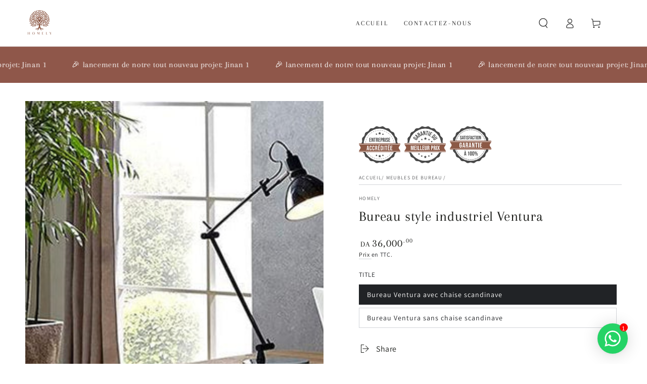

--- FILE ---
content_type: text/html; charset=utf-8
request_url: https://homely-dz.com/products/bureau-style-industriel-ventura
body_size: 74463
content:
<!doctype html>
<html class="no-js" lang="fr">
  <head>
    
    <meta charset="utf-8">
    <meta http-equiv="X-UA-Compatible" content="IE=edge">
    <meta name="viewport" content="width=device-width,initial-scale=1">
    <meta name="theme-color" content="">
    <link rel="canonical" href="https://homely-dz.com/products/bureau-style-industriel-ventura">
    <link rel="preconnect" href="https://cdn.shopify.com" crossorigin>

      <style>
      .banner-wrapper animate-sticky{position:unset!important}body.after-load.template-product [data-placeholder=Traduction] img,body.after-load.template-product div#vitals-tabs-placeholder div:not(.vt-panel) img{opacity:0;image-orientation:from-image;image-rendering:optimizespeed;visibility:hidden;contain-intrinsic-size:100px;contain-intrinsic-size:300px;contain-intrinsic-size:500px;contain-intrinsic-size:700px}div.product__description>div#vitals-tabs-placeholder>p.tw-data-text>img{image-rendering:optimizequality;height:auto!important;width:100%!important}body.after-load.template-product div#vitals-tabs-placeholder div:not(.vt-panel) img{height:auto!important;width:100%!important;max-width:100%!important}nav .menu-drawer__menu{padding-inline-start:2rem}.js details[open]>.menu-drawer,.js details[open]>.menu-drawer__submenu,details[open].menu-opening>.cart-drawer{transition:.2s ease-in-out!important}body.after-load.template-index .content-txt .slideshow__card,body.after-load.template-index .content-txt .slideshow__card div,body.after-load.template-index .content-txt .slideshow__card h2{opacity:1!important}body.after-load.template-product #shopify-block-loox-product-reviews,body.after-load.template-product #vitals-end-section,body.after-load.template-product .product__description.rte,body.after-load.template-product accordion-tab{display:none!important}
  </style>
  
  <script>    
    /*! jQuery v3.7.0 | (c) OpenJS Foundation and other contributors | jquery.org/license */
    !function(e,t){"use strict";"object"==typeof module&&"object"==typeof module.exports?module.exports=e.document?t(e,!0):function(e){if(!e.document)throw new Error("jQuery requires a window with a document");return t(e)}:t(e)}("undefined"!=typeof window?window:this,function(ie,e){"use strict";var oe=[],r=Object.getPrototypeOf,ae=oe.slice,g=oe.flat?function(e){return oe.flat.call(e)}:function(e){return oe.concat.apply([],e)},s=oe.push,se=oe.indexOf,n={},i=n.toString,ue=n.hasOwnProperty,o=ue.toString,a=o.call(Object),le={},v=function(e){return"function"==typeof e&&"number"!=typeof e.nodeType&&"function"!=typeof e.item},y=function(e){return null!=e&&e===e.window},C=ie.document,u={type:!0,src:!0,nonce:!0,noModule:!0};function m(e,t,n){var r,i,o=(n=n||C).createElement("script");if(o.text=e,t)for(r in u)(i=t[r]||t.getAttribute&&t.getAttribute(r))&&o.setAttribute(r,i);n.head.appendChild(o).parentNode.removeChild(o)}function x(e){return null==e?e+"":"object"==typeof e||"function"==typeof e?n[i.call(e)]||"object":typeof e}var t="3.7.0",l=/HTML$/i,ce=function(e,t){return new ce.fn.init(e,t)};function c(e){var t=!!e&&"length"in e&&e.length,n=x(e);return!v(e)&&!y(e)&&("array"===n||0===t||"number"==typeof t&&0<t&&t-1 in e)}function fe(e,t){return e.nodeName&&e.nodeName.toLowerCase()===t.toLowerCase()}ce.fn=ce.prototype={jquery:t,constructor:ce,length:0,toArray:function(){return ae.call(this)},get:function(e){return null==e?ae.call(this):e<0?this[e+this.length]:this[e]},pushStack:function(e){var t=ce.merge(this.constructor(),e);return t.prevObject=this,t},each:function(e){return ce.each(this,e)},map:function(n){return this.pushStack(ce.map(this,function(e,t){return n.call(e,t,e)}))},slice:function(){return this.pushStack(ae.apply(this,arguments))},first:function(){return this.eq(0)},last:function(){return this.eq(-1)},even:function(){return this.pushStack(ce.grep(this,function(e,t){return(t+1)%2}))},odd:function(){return this.pushStack(ce.grep(this,function(e,t){return t%2}))},eq:function(e){var t=this.length,n=+e+(e<0?t:0);return this.pushStack(0<=n&&n<t?[this[n]]:[])},end:function(){return this.prevObject||this.constructor()},push:s,sort:oe.sort,splice:oe.splice},ce.extend=ce.fn.extend=function(){var e,t,n,r,i,o,a=arguments[0]||{},s=1,u=arguments.length,l=!1;for("boolean"==typeof a&&(l=a,a=arguments[s]||{},s++),"object"==typeof a||v(a)||(a={}),s===u&&(a=this,s--);s<u;s++)if(null!=(e=arguments[s]))for(t in e)r=e[t],"__proto__"!==t&&a!==r&&(l&&r&&(ce.isPlainObject(r)||(i=Array.isArray(r)))?(n=a[t],o=i&&!Array.isArray(n)?[]:i||ce.isPlainObject(n)?n:{},i=!1,a[t]=ce.extend(l,o,r)):void 0!==r&&(a[t]=r));return a},ce.extend({expando:"jQuery"+(t+Math.random()).replace(/\D/g,""),isReady:!0,error:function(e){throw new Error(e)},noop:function(){},isPlainObject:function(e){var t,n;return!(!e||"[object Object]"!==i.call(e))&&(!(t=r(e))||"function"==typeof(n=ue.call(t,"constructor")&&t.constructor)&&o.call(n)===a)},isEmptyObject:function(e){var t;for(t in e)return!1;return!0},globalEval:function(e,t,n){m(e,{nonce:t&&t.nonce},n)},each:function(e,t){var n,r=0;if(c(e)){for(n=e.length;r<n;r++)if(!1===t.call(e[r],r,e[r]))break}else for(r in e)if(!1===t.call(e[r],r,e[r]))break;return e},text:function(e){var t,n="",r=0,i=e.nodeType;if(i){if(1===i||9===i||11===i)return e.textContent;if(3===i||4===i)return e.nodeValue}else while(t=e[r++])n+=ce.text(t);return n},makeArray:function(e,t){var n=t||[];return null!=e&&(c(Object(e))?ce.merge(n,"string"==typeof e?[e]:e):s.call(n,e)),n},inArray:function(e,t,n){return null==t?-1:se.call(t,e,n)},isXMLDoc:function(e){var t=e&&e.namespaceURI,n=e&&(e.ownerDocument||e).documentElement;return!l.test(t||n&&n.nodeName||"HTML")},merge:function(e,t){for(var n=+t.length,r=0,i=e.length;r<n;r++)e[i++]=t[r];return e.length=i,e},grep:function(e,t,n){for(var r=[],i=0,o=e.length,a=!n;i<o;i++)!t(e[i],i)!==a&&r.push(e[i]);return r},map:function(e,t,n){var r,i,o=0,a=[];if(c(e))for(r=e.length;o<r;o++)null!=(i=t(e[o],o,n))&&a.push(i);else for(o in e)null!=(i=t(e[o],o,n))&&a.push(i);return g(a)},guid:1,support:le}),"function"==typeof Symbol&&(ce.fn[Symbol.iterator]=oe[Symbol.iterator]),ce.each("Boolean Number String Function Array Date RegExp Object Error Symbol".split(" "),function(e,t){n["[object "+t+"]"]=t.toLowerCase()});var pe=oe.pop,de=oe.sort,he=oe.splice,ge="[\\x20\\t\\r\\n\\f]",ve=new RegExp("^"+ge+"+|((?:^|[^\\\\])(?:\\\\.)*)"+ge+"+$","g");ce.contains=function(e,t){var n=t&&t.parentNode;return e===n||!(!n||1!==n.nodeType||!(e.contains?e.contains(n):e.compareDocumentPosition&&16&e.compareDocumentPosition(n)))};var f=/([\0-\x1f\x7f]|^-?\d)|^-$|[^\x80-\uFFFF\w-]/g;function p(e,t){return t?"\0"===e?"\ufffd":e.slice(0,-1)+"\\"+e.charCodeAt(e.length-1).toString(16)+" ":"\\"+e}ce.escapeSelector=function(e){return(e+"").replace(f,p)};var ye=C,me=s;!function(){var e,b,w,o,a,T,r,C,d,i,k=me,S=ce.expando,E=0,n=0,s=W(),c=W(),u=W(),h=W(),l=function(e,t){return e===t&&(a=!0),0},f="checked|selected|async|autofocus|autoplay|controls|defer|disabled|hidden|ismap|loop|multiple|open|readonly|required|scoped",t="(?:\\\\[\\da-fA-F]{1,6}"+ge+"?|\\\\[^\\r\\n\\f]|[\\w-]|[^\0-\\x7f])+",p="\\["+ge+"*("+t+")(?:"+ge+"*([*^$|!~]?=)"+ge+"*(?:'((?:\\\\.|[^\\\\'])*)'|\"((?:\\\\.|[^\\\\\"])*)\"|("+t+"))|)"+ge+"*\\]",g=":("+t+")(?:\\((('((?:\\\\.|[^\\\\'])*)'|\"((?:\\\\.|[^\\\\\"])*)\")|((?:\\\\.|[^\\\\()[\\]]|"+p+")*)|.*)\\)|)",v=new RegExp(ge+"+","g"),y=new RegExp("^"+ge+"*,"+ge+"*"),m=new RegExp("^"+ge+"*([>+~]|"+ge+")"+ge+"*"),x=new RegExp(ge+"|>"),j=new RegExp(g),A=new RegExp("^"+t+"$"),D={ID:new RegExp("^#("+t+")"),CLASS:new RegExp("^\\.("+t+")"),TAG:new RegExp("^("+t+"|[*])"),ATTR:new RegExp("^"+p),PSEUDO:new RegExp("^"+g),CHILD:new RegExp("^:(only|first|last|nth|nth-last)-(child|of-type)(?:\\("+ge+"*(even|odd|(([+-]|)(\\d*)n|)"+ge+"*(?:([+-]|)"+ge+"*(\\d+)|))"+ge+"*\\)|)","i"),bool:new RegExp("^(?:"+f+")$","i"),needsContext:new RegExp("^"+ge+"*[>+~]|:(even|odd|eq|gt|lt|nth|first|last)(?:\\("+ge+"*((?:-\\d)?\\d*)"+ge+"*\\)|)(?=[^-]|$)","i")},N=/^(?:input|select|textarea|button)$/i,q=/^h\d$/i,L=/^(?:#([\w-]+)|(\w+)|\.([\w-]+))$/,H=/[+~]/,O=new RegExp("\\\\[\\da-fA-F]{1,6}"+ge+"?|\\\\([^\\r\\n\\f])","g"),P=function(e,t){var n="0x"+e.slice(1)-65536;return t||(n<0?String.fromCharCode(n+65536):String.fromCharCode(n>>10|55296,1023&n|56320))},R=function(){V()},M=J(function(e){return!0===e.disabled&&fe(e,"fieldset")},{dir:"parentNode",next:"legend"});try{k.apply(oe=ae.call(ye.childNodes),ye.childNodes),oe[ye.childNodes.length].nodeType}catch(e){k={apply:function(e,t){me.apply(e,ae.call(t))},call:function(e){me.apply(e,ae.call(arguments,1))}}}function I(t,e,n,r){var i,o,a,s,u,l,c,f=e&&e.ownerDocument,p=e?e.nodeType:9;if(n=n||[],"string"!=typeof t||!t||1!==p&&9!==p&&11!==p)return n;if(!r&&(V(e),e=e||T,C)){if(11!==p&&(u=L.exec(t)))if(i=u[1]){if(9===p){if(!(a=e.getElementById(i)))return n;if(a.id===i)return k.call(n,a),n}else if(f&&(a=f.getElementById(i))&&I.contains(e,a)&&a.id===i)return k.call(n,a),n}else{if(u[2])return k.apply(n,e.getElementsByTagName(t)),n;if((i=u[3])&&e.getElementsByClassName)return k.apply(n,e.getElementsByClassName(i)),n}if(!(h[t+" "]||d&&d.test(t))){if(c=t,f=e,1===p&&(x.test(t)||m.test(t))){(f=H.test(t)&&z(e.parentNode)||e)==e&&le.scope||((s=e.getAttribute("id"))?s=ce.escapeSelector(s):e.setAttribute("id",s=S)),o=(l=Y(t)).length;while(o--)l[o]=(s?"#"+s:":scope")+" "+Q(l[o]);c=l.join(",")}try{return k.apply(n,f.querySelectorAll(c)),n}catch(e){h(t,!0)}finally{s===S&&e.removeAttribute("id")}}}return re(t.replace(ve,"$1"),e,n,r)}function W(){var r=[];return function e(t,n){return r.push(t+" ")>b.cacheLength&&delete e[r.shift()],e[t+" "]=n}}function F(e){return e[S]=!0,e}function $(e){var t=T.createElement("fieldset");try{return!!e(t)}catch(e){return!1}finally{t.parentNode&&t.parentNode.removeChild(t),t=null}}function B(t){return function(e){return fe(e,"input")&&e.type===t}}function _(t){return function(e){return(fe(e,"input")||fe(e,"button"))&&e.type===t}}function X(t){return function(e){return"form"in e?e.parentNode&&!1===e.disabled?"label"in e?"label"in e.parentNode?e.parentNode.disabled===t:e.disabled===t:e.isDisabled===t||e.isDisabled!==!t&&M(e)===t:e.disabled===t:"label"in e&&e.disabled===t}}function U(a){return F(function(o){return o=+o,F(function(e,t){var n,r=a([],e.length,o),i=r.length;while(i--)e[n=r[i]]&&(e[n]=!(t[n]=e[n]))})})}function z(e){return e&&"undefined"!=typeof e.getElementsByTagName&&e}function V(e){var t,n=e?e.ownerDocument||e:ye;return n!=T&&9===n.nodeType&&n.documentElement&&(r=(T=n).documentElement,C=!ce.isXMLDoc(T),i=r.matches||r.webkitMatchesSelector||r.msMatchesSelector,ye!=T&&(t=T.defaultView)&&t.top!==t&&t.addEventListener("unload",R),le.getById=$(function(e){return r.appendChild(e).id=ce.expando,!T.getElementsByName||!T.getElementsByName(ce.expando).length}),le.disconnectedMatch=$(function(e){return i.call(e,"*")}),le.scope=$(function(){return T.querySelectorAll(":scope")}),le.cssHas=$(function(){try{return T.querySelector(":has(*,:jqfake)"),!1}catch(e){return!0}}),le.getById?(b.filter.ID=function(e){var t=e.replace(O,P);return function(e){return e.getAttribute("id")===t}},b.find.ID=function(e,t){if("undefined"!=typeof t.getElementById&&C){var n=t.getElementById(e);return n?[n]:[]}}):(b.filter.ID=function(e){var n=e.replace(O,P);return function(e){var t="undefined"!=typeof e.getAttributeNode&&e.getAttributeNode("id");return t&&t.value===n}},b.find.ID=function(e,t){if("undefined"!=typeof t.getElementById&&C){var n,r,i,o=t.getElementById(e);if(o){if((n=o.getAttributeNode("id"))&&n.value===e)return[o];i=t.getElementsByName(e),r=0;while(o=i[r++])if((n=o.getAttributeNode("id"))&&n.value===e)return[o]}return[]}}),b.find.TAG=function(e,t){return"undefined"!=typeof t.getElementsByTagName?t.getElementsByTagName(e):t.querySelectorAll(e)},b.find.CLASS=function(e,t){if("undefined"!=typeof t.getElementsByClassName&&C)return t.getElementsByClassName(e)},d=[],$(function(e){var t;r.appendChild(e).innerHTML="<a id='"+S+"' href='' disabled='disabled'></a><select id='"+S+"-\r\\' disabled='disabled'><option selected=''></option></select>",e.querySelectorAll("[selected]").length||d.push("\\["+ge+"*(?:value|"+f+")"),e.querySelectorAll("[id~="+S+"-]").length||d.push("~="),e.querySelectorAll("a#"+S+"+*").length||d.push(".#.+[+~]"),e.querySelectorAll(":checked").length||d.push(":checked"),(t=T.createElement("input")).setAttribute("type","hidden"),e.appendChild(t).setAttribute("name","D"),r.appendChild(e).disabled=!0,2!==e.querySelectorAll(":disabled").length&&d.push(":enabled",":disabled"),(t=T.createElement("input")).setAttribute("name",""),e.appendChild(t),e.querySelectorAll("[name='']").length||d.push("\\["+ge+"*name"+ge+"*="+ge+"*(?:''|\"\")")}),le.cssHas||d.push(":has"),d=d.length&&new RegExp(d.join("|")),l=function(e,t){if(e===t)return a=!0,0;var n=!e.compareDocumentPosition-!t.compareDocumentPosition;return n||(1&(n=(e.ownerDocument||e)==(t.ownerDocument||t)?e.compareDocumentPosition(t):1)||!le.sortDetached&&t.compareDocumentPosition(e)===n?e===T||e.ownerDocument==ye&&I.contains(ye,e)?-1:t===T||t.ownerDocument==ye&&I.contains(ye,t)?1:o?se.call(o,e)-se.call(o,t):0:4&n?-1:1)}),T}for(e in I.matches=function(e,t){return I(e,null,null,t)},I.matchesSelector=function(e,t){if(V(e),C&&!h[t+" "]&&(!d||!d.test(t)))try{var n=i.call(e,t);if(n||le.disconnectedMatch||e.document&&11!==e.document.nodeType)return n}catch(e){h(t,!0)}return 0<I(t,T,null,[e]).length},I.contains=function(e,t){return(e.ownerDocument||e)!=T&&V(e),ce.contains(e,t)},I.attr=function(e,t){(e.ownerDocument||e)!=T&&V(e);var n=b.attrHandle[t.toLowerCase()],r=n&&ue.call(b.attrHandle,t.toLowerCase())?n(e,t,!C):void 0;return void 0!==r?r:e.getAttribute(t)},I.error=function(e){throw new Error("Syntax error, unrecognized expression: "+e)},ce.uniqueSort=function(e){var t,n=[],r=0,i=0;if(a=!le.sortStable,o=!le.sortStable&&ae.call(e,0),de.call(e,l),a){while(t=e[i++])t===e[i]&&(r=n.push(i));while(r--)he.call(e,n[r],1)}return o=null,e},ce.fn.uniqueSort=function(){return this.pushStack(ce.uniqueSort(ae.apply(this)))},(b=ce.expr={cacheLength:50,createPseudo:F,match:D,attrHandle:{},find:{},relative:{">":{dir:"parentNode",first:!0}," ":{dir:"parentNode"},"+":{dir:"previousSibling",first:!0},"~":{dir:"previousSibling"}},preFilter:{ATTR:function(e){return e[1]=e[1].replace(O,P),e[3]=(e[3]||e[4]||e[5]||"").replace(O,P),"~="===e[2]&&(e[3]=" "+e[3]+" "),e.slice(0,4)},CHILD:function(e){return e[1]=e[1].toLowerCase(),"nth"===e[1].slice(0,3)?(e[3]||I.error(e[0]),e[4]=+(e[4]?e[5]+(e[6]||1):2*("even"===e[3]||"odd"===e[3])),e[5]=+(e[7]+e[8]||"odd"===e[3])):e[3]&&I.error(e[0]),e},PSEUDO:function(e){var t,n=!e[6]&&e[2];return D.CHILD.test(e[0])?null:(e[3]?e[2]=e[4]||e[5]||"":n&&j.test(n)&&(t=Y(n,!0))&&(t=n.indexOf(")",n.length-t)-n.length)&&(e[0]=e[0].slice(0,t),e[2]=n.slice(0,t)),e.slice(0,3))}},filter:{TAG:function(e){var t=e.replace(O,P).toLowerCase();return"*"===e?function(){return!0}:function(e){return fe(e,t)}},CLASS:function(e){var t=s[e+" "];return t||(t=new RegExp("(^|"+ge+")"+e+"("+ge+"|$)"))&&s(e,function(e){return t.test("string"==typeof e.className&&e.className||"undefined"!=typeof e.getAttribute&&e.getAttribute("class")||"")})},ATTR:function(n,r,i){return function(e){var t=I.attr(e,n);return null==t?"!="===r:!r||(t+="","="===r?t===i:"!="===r?t!==i:"^="===r?i&&0===t.indexOf(i):"*="===r?i&&-1<t.indexOf(i):"$="===r?i&&t.slice(-i.length)===i:"~="===r?-1<(" "+t.replace(v," ")+" ").indexOf(i):"|="===r&&(t===i||t.slice(0,i.length+1)===i+"-"))}},CHILD:function(d,e,t,h,g){var v="nth"!==d.slice(0,3),y="last"!==d.slice(-4),m="of-type"===e;return 1===h&&0===g?function(e){return!!e.parentNode}:function(e,t,n){var r,i,o,a,s,u=v!==y?"nextSibling":"previousSibling",l=e.parentNode,c=m&&e.nodeName.toLowerCase(),f=!n&&!m,p=!1;if(l){if(v){while(u){o=e;while(o=o[u])if(m?fe(o,c):1===o.nodeType)return!1;s=u="only"===d&&!s&&"nextSibling"}return!0}if(s=[y?l.firstChild:l.lastChild],y&&f){p=(a=(r=(i=l[S]||(l[S]={}))[d]||[])[0]===E&&r[1])&&r[2],o=a&&l.childNodes[a];while(o=++a&&o&&o[u]||(p=a=0)||s.pop())if(1===o.nodeType&&++p&&o===e){i[d]=[E,a,p];break}}else if(f&&(p=a=(r=(i=e[S]||(e[S]={}))[d]||[])[0]===E&&r[1]),!1===p)while(o=++a&&o&&o[u]||(p=a=0)||s.pop())if((m?fe(o,c):1===o.nodeType)&&++p&&(f&&((i=o[S]||(o[S]={}))[d]=[E,p]),o===e))break;return(p-=g)===h||p%h==0&&0<=p/h}}},PSEUDO:function(e,o){var t,a=b.pseudos[e]||b.setFilters[e.toLowerCase()]||I.error("unsupported pseudo: "+e);return a[S]?a(o):1<a.length?(t=[e,e,"",o],b.setFilters.hasOwnProperty(e.toLowerCase())?F(function(e,t){var n,r=a(e,o),i=r.length;while(i--)e[n=se.call(e,r[i])]=!(t[n]=r[i])}):function(e){return a(e,0,t)}):a}},pseudos:{not:F(function(e){var r=[],i=[],s=ne(e.replace(ve,"$1"));return s[S]?F(function(e,t,n,r){var i,o=s(e,null,r,[]),a=e.length;while(a--)(i=o[a])&&(e[a]=!(t[a]=i))}):function(e,t,n){return r[0]=e,s(r,null,n,i),r[0]=null,!i.pop()}}),has:F(function(t){return function(e){return 0<I(t,e).length}}),contains:F(function(t){return t=t.replace(O,P),function(e){return-1<(e.textContent||ce.text(e)).indexOf(t)}}),lang:F(function(n){return A.test(n||"")||I.error("unsupported lang: "+n),n=n.replace(O,P).toLowerCase(),function(e){var t;do{if(t=C?e.lang:e.getAttribute("xml:lang")||e.getAttribute("lang"))return(t=t.toLowerCase())===n||0===t.indexOf(n+"-")}while((e=e.parentNode)&&1===e.nodeType);return!1}}),target:function(e){var t=ie.location&&ie.location.hash;return t&&t.slice(1)===e.id},root:function(e){return e===r},focus:function(e){return e===function(){try{return T.activeElement}catch(e){}}()&&T.hasFocus()&&!!(e.type||e.href||~e.tabIndex)},enabled:X(!1),disabled:X(!0),checked:function(e){return fe(e,"input")&&!!e.checked||fe(e,"option")&&!!e.selected},selected:function(e){return e.parentNode&&e.parentNode.selectedIndex,!0===e.selected},empty:function(e){for(e=e.firstChild;e;e=e.nextSibling)if(e.nodeType<6)return!1;return!0},parent:function(e){return!b.pseudos.empty(e)},header:function(e){return q.test(e.nodeName)},input:function(e){return N.test(e.nodeName)},button:function(e){return fe(e,"input")&&"button"===e.type||fe(e,"button")},text:function(e){var t;return fe(e,"input")&&"text"===e.type&&(null==(t=e.getAttribute("type"))||"text"===t.toLowerCase())},first:U(function(){return[0]}),last:U(function(e,t){return[t-1]}),eq:U(function(e,t,n){return[n<0?n+t:n]}),even:U(function(e,t){for(var n=0;n<t;n+=2)e.push(n);return e}),odd:U(function(e,t){for(var n=1;n<t;n+=2)e.push(n);return e}),lt:U(function(e,t,n){var r;for(r=n<0?n+t:t<n?t:n;0<=--r;)e.push(r);return e}),gt:U(function(e,t,n){for(var r=n<0?n+t:n;++r<t;)e.push(r);return e})}}).pseudos.nth=b.pseudos.eq,{radio:!0,checkbox:!0,file:!0,password:!0,image:!0})b.pseudos[e]=B(e);for(e in{submit:!0,reset:!0})b.pseudos[e]=_(e);function G(){}function Y(e,t){var n,r,i,o,a,s,u,l=c[e+" "];if(l)return t?0:l.slice(0);a=e,s=[],u=b.preFilter;while(a){for(o in n&&!(r=y.exec(a))||(r&&(a=a.slice(r[0].length)||a),s.push(i=[])),n=!1,(r=m.exec(a))&&(n=r.shift(),i.push({value:n,type:r[0].replace(ve," ")}),a=a.slice(n.length)),b.filter)!(r=D[o].exec(a))||u[o]&&!(r=u[o](r))||(n=r.shift(),i.push({value:n,type:o,matches:r}),a=a.slice(n.length));if(!n)break}return t?a.length:a?I.error(e):c(e,s).slice(0)}function Q(e){for(var t=0,n=e.length,r="";t<n;t++)r+=e[t].value;return r}function J(a,e,t){var s=e.dir,u=e.next,l=u||s,c=t&&"parentNode"===l,f=n++;return e.first?function(e,t,n){while(e=e[s])if(1===e.nodeType||c)return a(e,t,n);return!1}:function(e,t,n){var r,i,o=[E,f];if(n){while(e=e[s])if((1===e.nodeType||c)&&a(e,t,n))return!0}else while(e=e[s])if(1===e.nodeType||c)if(i=e[S]||(e[S]={}),u&&fe(e,u))e=e[s]||e;else{if((r=i[l])&&r[0]===E&&r[1]===f)return o[2]=r[2];if((i[l]=o)[2]=a(e,t,n))return!0}return!1}}function K(i){return 1<i.length?function(e,t,n){var r=i.length;while(r--)if(!i[r](e,t,n))return!1;return!0}:i[0]}function Z(e,t,n,r,i){for(var o,a=[],s=0,u=e.length,l=null!=t;s<u;s++)(o=e[s])&&(n&&!n(o,r,i)||(a.push(o),l&&t.push(s)));return a}function ee(d,h,g,v,y,e){return v&&!v[S]&&(v=ee(v)),y&&!y[S]&&(y=ee(y,e)),F(function(e,t,n,r){var i,o,a,s,u=[],l=[],c=t.length,f=e||function(e,t,n){for(var r=0,i=t.length;r<i;r++)I(e,t[r],n);return n}(h||"*",n.nodeType?[n]:n,[]),p=!d||!e&&h?f:Z(f,u,d,n,r);if(g?g(p,s=y||(e?d:c||v)?[]:t,n,r):s=p,v){i=Z(s,l),v(i,[],n,r),o=i.length;while(o--)(a=i[o])&&(s[l[o]]=!(p[l[o]]=a))}if(e){if(y||d){if(y){i=[],o=s.length;while(o--)(a=s[o])&&i.push(p[o]=a);y(null,s=[],i,r)}o=s.length;while(o--)(a=s[o])&&-1<(i=y?se.call(e,a):u[o])&&(e[i]=!(t[i]=a))}}else s=Z(s===t?s.splice(c,s.length):s),y?y(null,t,s,r):k.apply(t,s)})}function te(e){for(var i,t,n,r=e.length,o=b.relative[e[0].type],a=o||b.relative[" "],s=o?1:0,u=J(function(e){return e===i},a,!0),l=J(function(e){return-1<se.call(i,e)},a,!0),c=[function(e,t,n){var r=!o&&(n||t!=w)||((i=t).nodeType?u(e,t,n):l(e,t,n));return i=null,r}];s<r;s++)if(t=b.relative[e[s].type])c=[J(K(c),t)];else{if((t=b.filter[e[s].type].apply(null,e[s].matches))[S]){for(n=++s;n<r;n++)if(b.relative[e[n].type])break;return ee(1<s&&K(c),1<s&&Q(e.slice(0,s-1).concat({value:" "===e[s-2].type?"*":""})).replace(ve,"$1"),t,s<n&&te(e.slice(s,n)),n<r&&te(e=e.slice(n)),n<r&&Q(e))}c.push(t)}return K(c)}function ne(e,t){var n,v,y,m,x,r,i=[],o=[],a=u[e+" "];if(!a){t||(t=Y(e)),n=t.length;while(n--)(a=te(t[n]))[S]?i.push(a):o.push(a);(a=u(e,(v=o,m=0<(y=i).length,x=0<v.length,r=function(e,t,n,r,i){var o,a,s,u=0,l="0",c=e&&[],f=[],p=w,d=e||x&&b.find.TAG("*",i),h=E+=null==p?1:Math.random()||.1,g=d.length;for(i&&(w=t==T||t||i);l!==g&&null!=(o=d[l]);l++){if(x&&o){a=0,t||o.ownerDocument==T||(V(o),n=!C);while(s=v[a++])if(s(o,t||T,n)){k.call(r,o);break}i&&(E=h)}m&&((o=!s&&o)&&u--,e&&c.push(o))}if(u+=l,m&&l!==u){a=0;while(s=y[a++])s(c,f,t,n);if(e){if(0<u)while(l--)c[l]||f[l]||(f[l]=pe.call(r));f=Z(f)}k.apply(r,f),i&&!e&&0<f.length&&1<u+y.length&&ce.uniqueSort(r)}return i&&(E=h,w=p),c},m?F(r):r))).selector=e}return a}function re(e,t,n,r){var i,o,a,s,u,l="function"==typeof e&&e,c=!r&&Y(e=l.selector||e);if(n=n||[],1===c.length){if(2<(o=c[0]=c[0].slice(0)).length&&"ID"===(a=o[0]).type&&9===t.nodeType&&C&&b.relative[o[1].type]){if(!(t=(b.find.ID(a.matches[0].replace(O,P),t)||[])[0]))return n;l&&(t=t.parentNode),e=e.slice(o.shift().value.length)}i=D.needsContext.test(e)?0:o.length;while(i--){if(a=o[i],b.relative[s=a.type])break;if((u=b.find[s])&&(r=u(a.matches[0].replace(O,P),H.test(o[0].type)&&z(t.parentNode)||t))){if(o.splice(i,1),!(e=r.length&&Q(o)))return k.apply(n,r),n;break}}}return(l||ne(e,c))(r,t,!C,n,!t||H.test(e)&&z(t.parentNode)||t),n}G.prototype=b.filters=b.pseudos,b.setFilters=new G,le.sortStable=S.split("").sort(l).join("")===S,V(),le.sortDetached=$(function(e){return 1&e.compareDocumentPosition(T.createElement("fieldset"))}),ce.find=I,ce.expr[":"]=ce.expr.pseudos,ce.unique=ce.uniqueSort,I.compile=ne,I.select=re,I.setDocument=V,I.escape=ce.escapeSelector,I.getText=ce.text,I.isXML=ce.isXMLDoc,I.selectors=ce.expr,I.support=ce.support,I.uniqueSort=ce.uniqueSort}();var d=function(e,t,n){var r=[],i=void 0!==n;while((e=e[t])&&9!==e.nodeType)if(1===e.nodeType){if(i&&ce(e).is(n))break;r.push(e)}return r},h=function(e,t){for(var n=[];e;e=e.nextSibling)1===e.nodeType&&e!==t&&n.push(e);return n},b=ce.expr.match.needsContext,w=/^<([a-z][^\/\0>:\x20\t\r\n\f]*)[\x20\t\r\n\f]*\/?>(?:<\/\1>|)$/i;function T(e,n,r){return v(n)?ce.grep(e,function(e,t){return!!n.call(e,t,e)!==r}):n.nodeType?ce.grep(e,function(e){return e===n!==r}):"string"!=typeof n?ce.grep(e,function(e){return-1<se.call(n,e)!==r}):ce.filter(n,e,r)}ce.filter=function(e,t,n){var r=t[0];return n&&(e=":not("+e+")"),1===t.length&&1===r.nodeType?ce.find.matchesSelector(r,e)?[r]:[]:ce.find.matches(e,ce.grep(t,function(e){return 1===e.nodeType}))},ce.fn.extend({find:function(e){var t,n,r=this.length,i=this;if("string"!=typeof e)return this.pushStack(ce(e).filter(function(){for(t=0;t<r;t++)if(ce.contains(i[t],this))return!0}));for(n=this.pushStack([]),t=0;t<r;t++)ce.find(e,i[t],n);return 1<r?ce.uniqueSort(n):n},filter:function(e){return this.pushStack(T(this,e||[],!1))},not:function(e){return this.pushStack(T(this,e||[],!0))},is:function(e){return!!T(this,"string"==typeof e&&b.test(e)?ce(e):e||[],!1).length}});var k,S=/^(?:\s*(<[\w\W]+>)[^>]*|#([\w-]+))$/;(ce.fn.init=function(e,t,n){var r,i;if(!e)return this;if(n=n||k,"string"==typeof e){if(!(r="<"===e[0]&&">"===e[e.length-1]&&3<=e.length?[null,e,null]:S.exec(e))||!r[1]&&t)return!t||t.jquery?(t||n).find(e):this.constructor(t).find(e);if(r[1]){if(t=t instanceof ce?t[0]:t,ce.merge(this,ce.parseHTML(r[1],t&&t.nodeType?t.ownerDocument||t:C,!0)),w.test(r[1])&&ce.isPlainObject(t))for(r in t)v(this[r])?this[r](t[r]):this.attr(r,t[r]);return this}return(i=C.getElementById(r[2]))&&(this[0]=i,this.length=1),this}return e.nodeType?(this[0]=e,this.length=1,this):v(e)?void 0!==n.ready?n.ready(e):e(ce):ce.makeArray(e,this)}).prototype=ce.fn,k=ce(C);var E=/^(?:parents|prev(?:Until|All))/,j={children:!0,contents:!0,next:!0,prev:!0};function A(e,t){while((e=e[t])&&1!==e.nodeType);return e}ce.fn.extend({has:function(e){var t=ce(e,this),n=t.length;return this.filter(function(){for(var e=0;e<n;e++)if(ce.contains(this,t[e]))return!0})},closest:function(e,t){var n,r=0,i=this.length,o=[],a="string"!=typeof e&&ce(e);if(!b.test(e))for(;r<i;r++)for(n=this[r];n&&n!==t;n=n.parentNode)if(n.nodeType<11&&(a?-1<a.index(n):1===n.nodeType&&ce.find.matchesSelector(n,e))){o.push(n);break}return this.pushStack(1<o.length?ce.uniqueSort(o):o)},index:function(e){return e?"string"==typeof e?se.call(ce(e),this[0]):se.call(this,e.jquery?e[0]:e):this[0]&&this[0].parentNode?this.first().prevAll().length:-1},add:function(e,t){return this.pushStack(ce.uniqueSort(ce.merge(this.get(),ce(e,t))))},addBack:function(e){return this.add(null==e?this.prevObject:this.prevObject.filter(e))}}),ce.each({parent:function(e){var t=e.parentNode;return t&&11!==t.nodeType?t:null},parents:function(e){return d(e,"parentNode")},parentsUntil:function(e,t,n){return d(e,"parentNode",n)},next:function(e){return A(e,"nextSibling")},prev:function(e){return A(e,"previousSibling")},nextAll:function(e){return d(e,"nextSibling")},prevAll:function(e){return d(e,"previousSibling")},nextUntil:function(e,t,n){return d(e,"nextSibling",n)},prevUntil:function(e,t,n){return d(e,"previousSibling",n)},siblings:function(e){return h((e.parentNode||{}).firstChild,e)},children:function(e){return h(e.firstChild)},contents:function(e){return null!=e.contentDocument&&r(e.contentDocument)?e.contentDocument:(fe(e,"template")&&(e=e.content||e),ce.merge([],e.childNodes))}},function(r,i){ce.fn[r]=function(e,t){var n=ce.map(this,i,e);return"Until"!==r.slice(-5)&&(t=e),t&&"string"==typeof t&&(n=ce.filter(t,n)),1<this.length&&(j[r]||ce.uniqueSort(n),E.test(r)&&n.reverse()),this.pushStack(n)}});var D=/[^\x20\t\r\n\f]+/g;function N(e){return e}function q(e){throw e}function L(e,t,n,r){var i;try{e&&v(i=e.promise)?i.call(e).done(t).fail(n):e&&v(i=e.then)?i.call(e,t,n):t.apply(void 0,[e].slice(r))}catch(e){n.apply(void 0,[e])}}ce.Callbacks=function(r){var e,n;r="string"==typeof r?(e=r,n={},ce.each(e.match(D)||[],function(e,t){n[t]=!0}),n):ce.extend({},r);var i,t,o,a,s=[],u=[],l=-1,c=function(){for(a=a||r.once,o=i=!0;u.length;l=-1){t=u.shift();while(++l<s.length)!1===s[l].apply(t[0],t[1])&&r.stopOnFalse&&(l=s.length,t=!1)}r.memory||(t=!1),i=!1,a&&(s=t?[]:"")},f={add:function(){return s&&(t&&!i&&(l=s.length-1,u.push(t)),function n(e){ce.each(e,function(e,t){v(t)?r.unique&&f.has(t)||s.push(t):t&&t.length&&"string"!==x(t)&&n(t)})}(arguments),t&&!i&&c()),this},remove:function(){return ce.each(arguments,function(e,t){var n;while(-1<(n=ce.inArray(t,s,n)))s.splice(n,1),n<=l&&l--}),this},has:function(e){return e?-1<ce.inArray(e,s):0<s.length},empty:function(){return s&&(s=[]),this},disable:function(){return a=u=[],s=t="",this},disabled:function(){return!s},lock:function(){return a=u=[],t||i||(s=t=""),this},locked:function(){return!!a},fireWith:function(e,t){return a||(t=[e,(t=t||[]).slice?t.slice():t],u.push(t),i||c()),this},fire:function(){return f.fireWith(this,arguments),this},fired:function(){return!!o}};return f},ce.extend({Deferred:function(e){var o=[["notify","progress",ce.Callbacks("memory"),ce.Callbacks("memory"),2],["resolve","done",ce.Callbacks("once memory"),ce.Callbacks("once memory"),0,"resolved"],["reject","fail",ce.Callbacks("once memory"),ce.Callbacks("once memory"),1,"rejected"]],i="pending",a={state:function(){return i},always:function(){return s.done(arguments).fail(arguments),this},"catch":function(e){return a.then(null,e)},pipe:function(){var i=arguments;return ce.Deferred(function(r){ce.each(o,function(e,t){var n=v(i[t[4]])&&i[t[4]];s[t[1]](function(){var e=n&&n.apply(this,arguments);e&&v(e.promise)?e.promise().progress(r.notify).done(r.resolve).fail(r.reject):r[t[0]+"With"](this,n?[e]:arguments)})}),i=null}).promise()},then:function(t,n,r){var u=0;function l(i,o,a,s){return function(){var n=this,r=arguments,e=function(){var e,t;if(!(i<u)){if((e=a.apply(n,r))===o.promise())throw new TypeError("Thenable self-resolution");t=e&&("object"==typeof e||"function"==typeof e)&&e.then,v(t)?s?t.call(e,l(u,o,N,s),l(u,o,q,s)):(u++,t.call(e,l(u,o,N,s),l(u,o,q,s),l(u,o,N,o.notifyWith))):(a!==N&&(n=void 0,r=[e]),(s||o.resolveWith)(n,r))}},t=s?e:function(){try{e()}catch(e){ce.Deferred.exceptionHook&&ce.Deferred.exceptionHook(e,t.error),u<=i+1&&(a!==q&&(n=void 0,r=[e]),o.rejectWith(n,r))}};i?t():(ce.Deferred.getErrorHook?t.error=ce.Deferred.getErrorHook():ce.Deferred.getStackHook&&(t.error=ce.Deferred.getStackHook()),ie.setTimeout(t))}}return ce.Deferred(function(e){o[0][3].add(l(0,e,v(r)?r:N,e.notifyWith)),o[1][3].add(l(0,e,v(t)?t:N)),o[2][3].add(l(0,e,v(n)?n:q))}).promise()},promise:function(e){return null!=e?ce.extend(e,a):a}},s={};return ce.each(o,function(e,t){var n=t[2],r=t[5];a[t[1]]=n.add,r&&n.add(function(){i=r},o[3-e][2].disable,o[3-e][3].disable,o[0][2].lock,o[0][3].lock),n.add(t[3].fire),s[t[0]]=function(){return s[t[0]+"With"](this===s?void 0:this,arguments),this},s[t[0]+"With"]=n.fireWith}),a.promise(s),e&&e.call(s,s),s},when:function(e){var n=arguments.length,t=n,r=Array(t),i=ae.call(arguments),o=ce.Deferred(),a=function(t){return function(e){r[t]=this,i[t]=1<arguments.length?ae.call(arguments):e,--n||o.resolveWith(r,i)}};if(n<=1&&(L(e,o.done(a(t)).resolve,o.reject,!n),"pending"===o.state()||v(i[t]&&i[t].then)))return o.then();while(t--)L(i[t],a(t),o.reject);return o.promise()}});var H=/^(Eval|Internal|Range|Reference|Syntax|Type|URI)Error$/;ce.Deferred.exceptionHook=function(e,t){ie.console&&ie.console.warn&&e&&H.test(e.name)&&ie.console.warn("jQuery.Deferred exception: "+e.message,e.stack,t)},ce.readyException=function(e){ie.setTimeout(function(){throw e})};var O=ce.Deferred();function P(){C.removeEventListener("DOMContentLoaded",P),ie.removeEventListener("load",P),ce.ready()}ce.fn.ready=function(e){return O.then(e)["catch"](function(e){ce.readyException(e)}),this},ce.extend({isReady:!1,readyWait:1,ready:function(e){(!0===e?--ce.readyWait:ce.isReady)||(ce.isReady=!0)!==e&&0<--ce.readyWait||O.resolveWith(C,[ce])}}),ce.ready.then=O.then,"complete"===C.readyState||"loading"!==C.readyState&&!C.documentElement.doScroll?ie.setTimeout(ce.ready):(C.addEventListener("DOMContentLoaded",P),ie.addEventListener("load",P));var R=function(e,t,n,r,i,o,a){var s=0,u=e.length,l=null==n;if("object"===x(n))for(s in i=!0,n)R(e,t,s,n[s],!0,o,a);else if(void 0!==r&&(i=!0,v(r)||(a=!0),l&&(a?(t.call(e,r),t=null):(l=t,t=function(e,t,n){return l.call(ce(e),n)})),t))for(;s<u;s++)t(e[s],n,a?r:r.call(e[s],s,t(e[s],n)));return i?e:l?t.call(e):u?t(e[0],n):o},M=/^-ms-/,I=/-([a-z])/g;function W(e,t){return t.toUpperCase()}function F(e){return e.replace(M,"ms-").replace(I,W)}var $=function(e){return 1===e.nodeType||9===e.nodeType||!+e.nodeType};function B(){this.expando=ce.expando+B.uid++}B.uid=1,B.prototype={cache:function(e){var t=e[this.expando];return t||(t={},$(e)&&(e.nodeType?e[this.expando]=t:Object.defineProperty(e,this.expando,{value:t,configurable:!0}))),t},set:function(e,t,n){var r,i=this.cache(e);if("string"==typeof t)i[F(t)]=n;else for(r in t)i[F(r)]=t[r];return i},get:function(e,t){return void 0===t?this.cache(e):e[this.expando]&&e[this.expando][F(t)]},access:function(e,t,n){return void 0===t||t&&"string"==typeof t&&void 0===n?this.get(e,t):(this.set(e,t,n),void 0!==n?n:t)},remove:function(e,t){var n,r=e[this.expando];if(void 0!==r){if(void 0!==t){n=(t=Array.isArray(t)?t.map(F):(t=F(t))in r?[t]:t.match(D)||[]).length;while(n--)delete r[t[n]]}(void 0===t||ce.isEmptyObject(r))&&(e.nodeType?e[this.expando]=void 0:delete e[this.expando])}},hasData:function(e){var t=e[this.expando];return void 0!==t&&!ce.isEmptyObject(t)}};var _=new B,X=new B,U=/^(?:\{[\w\W]*\}|\[[\w\W]*\])$/,z=/[A-Z]/g;function V(e,t,n){var r,i;if(void 0===n&&1===e.nodeType)if(r="data-"+t.replace(z,"-$&").toLowerCase(),"string"==typeof(n=e.getAttribute(r))){try{n="true"===(i=n)||"false"!==i&&("null"===i?null:i===+i+""?+i:U.test(i)?JSON.parse(i):i)}catch(e){}X.set(e,t,n)}else n=void 0;return n}ce.extend({hasData:function(e){return X.hasData(e)||_.hasData(e)},data:function(e,t,n){return X.access(e,t,n)},removeData:function(e,t){X.remove(e,t)},_data:function(e,t,n){return _.access(e,t,n)},_removeData:function(e,t){_.remove(e,t)}}),ce.fn.extend({data:function(n,e){var t,r,i,o=this[0],a=o&&o.attributes;if(void 0===n){if(this.length&&(i=X.get(o),1===o.nodeType&&!_.get(o,"hasDataAttrs"))){t=a.length;while(t--)a[t]&&0===(r=a[t].name).indexOf("data-")&&(r=F(r.slice(5)),V(o,r,i[r]));_.set(o,"hasDataAttrs",!0)}return i}return"object"==typeof n?this.each(function(){X.set(this,n)}):R(this,function(e){var t;if(o&&void 0===e)return void 0!==(t=X.get(o,n))?t:void 0!==(t=V(o,n))?t:void 0;this.each(function(){X.set(this,n,e)})},null,e,1<arguments.length,null,!0)},removeData:function(e){return this.each(function(){X.remove(this,e)})}}),ce.extend({queue:function(e,t,n){var r;if(e)return t=(t||"fx")+"queue",r=_.get(e,t),n&&(!r||Array.isArray(n)?r=_.access(e,t,ce.makeArray(n)):r.push(n)),r||[]},dequeue:function(e,t){t=t||"fx";var n=ce.queue(e,t),r=n.length,i=n.shift(),o=ce._queueHooks(e,t);"inprogress"===i&&(i=n.shift(),r--),i&&("fx"===t&&n.unshift("inprogress"),delete o.stop,i.call(e,function(){ce.dequeue(e,t)},o)),!r&&o&&o.empty.fire()},_queueHooks:function(e,t){var n=t+"queueHooks";return _.get(e,n)||_.access(e,n,{empty:ce.Callbacks("once memory").add(function(){_.remove(e,[t+"queue",n])})})}}),ce.fn.extend({queue:function(t,n){var e=2;return"string"!=typeof t&&(n=t,t="fx",e--),arguments.length<e?ce.queue(this[0],t):void 0===n?this:this.each(function(){var e=ce.queue(this,t,n);ce._queueHooks(this,t),"fx"===t&&"inprogress"!==e[0]&&ce.dequeue(this,t)})},dequeue:function(e){return this.each(function(){ce.dequeue(this,e)})},clearQueue:function(e){return this.queue(e||"fx",[])},promise:function(e,t){var n,r=1,i=ce.Deferred(),o=this,a=this.length,s=function(){--r||i.resolveWith(o,[o])};"string"!=typeof e&&(t=e,e=void 0),e=e||"fx";while(a--)(n=_.get(o[a],e+"queueHooks"))&&n.empty&&(r++,n.empty.add(s));return s(),i.promise(t)}});var G=/[+-]?(?:\d*\.|)\d+(?:[eE][+-]?\d+|)/.source,Y=new RegExp("^(?:([+-])=|)("+G+")([a-z%]*)$","i"),Q=["Top","Right","Bottom","Left"],J=C.documentElement,K=function(e){return ce.contains(e.ownerDocument,e)},Z={composed:!0};J.getRootNode&&(K=function(e){return ce.contains(e.ownerDocument,e)||e.getRootNode(Z)===e.ownerDocument});var ee=function(e,t){return"none"===(e=t||e).style.display||""===e.style.display&&K(e)&&"none"===ce.css(e,"display")};function te(e,t,n,r){var i,o,a=20,s=r?function(){return r.cur()}:function(){return ce.css(e,t,"")},u=s(),l=n&&n[3]||(ce.cssNumber[t]?"":"px"),c=e.nodeType&&(ce.cssNumber[t]||"px"!==l&&+u)&&Y.exec(ce.css(e,t));if(c&&c[3]!==l){u/=2,l=l||c[3],c=+u||1;while(a--)ce.style(e,t,c+l),(1-o)*(1-(o=s()/u||.5))<=0&&(a=0),c/=o;c*=2,ce.style(e,t,c+l),n=n||[]}return n&&(c=+c||+u||0,i=n[1]?c+(n[1]+1)*n[2]:+n[2],r&&(r.unit=l,r.start=c,r.end=i)),i}var ne={};function re(e,t){for(var n,r,i,o,a,s,u,l=[],c=0,f=e.length;c<f;c++)(r=e[c]).style&&(n=r.style.display,t?("none"===n&&(l[c]=_.get(r,"display")||null,l[c]||(r.style.display="")),""===r.style.display&&ee(r)&&(l[c]=(u=a=o=void 0,a=(i=r).ownerDocument,s=i.nodeName,(u=ne[s])||(o=a.body.appendChild(a.createElement(s)),u=ce.css(o,"display"),o.parentNode.removeChild(o),"none"===u&&(u="block"),ne[s]=u)))):"none"!==n&&(l[c]="none",_.set(r,"display",n)));for(c=0;c<f;c++)null!=l[c]&&(e[c].style.display=l[c]);return e}ce.fn.extend({show:function(){return re(this,!0)},hide:function(){return re(this)},toggle:function(e){return"boolean"==typeof e?e?this.show():this.hide():this.each(function(){ee(this)?ce(this).show():ce(this).hide()})}});var xe,be,we=/^(?:checkbox|radio)$/i,Te=/<([a-z][^\/\0>\x20\t\r\n\f]*)/i,Ce=/^$|^module$|\/(?:java|ecma)script/i;xe=C.createDocumentFragment().appendChild(C.createElement("div")),(be=C.createElement("input")).setAttribute("type","radio"),be.setAttribute("checked","checked"),be.setAttribute("name","t"),xe.appendChild(be),le.checkClone=xe.cloneNode(!0).cloneNode(!0).lastChild.checked,xe.innerHTML="<textarea>x</textarea>",le.noCloneChecked=!!xe.cloneNode(!0).lastChild.defaultValue,xe.innerHTML="<option></option>",le.option=!!xe.lastChild;var ke={thead:[1,"<table>","</table>"],col:[2,"<table><colgroup>","</colgroup></table>"],tr:[2,"<table><tbody>","</tbody></table>"],td:[3,"<table><tbody><tr>","</tr></tbody></table>"],_default:[0,"",""]};function Se(e,t){var n;return n="undefined"!=typeof e.getElementsByTagName?e.getElementsByTagName(t||"*"):"undefined"!=typeof e.querySelectorAll?e.querySelectorAll(t||"*"):[],void 0===t||t&&fe(e,t)?ce.merge([e],n):n}function Ee(e,t){for(var n=0,r=e.length;n<r;n++)_.set(e[n],"globalEval",!t||_.get(t[n],"globalEval"))}ke.tbody=ke.tfoot=ke.colgroup=ke.caption=ke.thead,ke.th=ke.td,le.option||(ke.optgroup=ke.option=[1,"<select multiple='multiple'>","</select>"]);var je=/<|&#?\w+;/;function Ae(e,t,n,r,i){for(var o,a,s,u,l,c,f=t.createDocumentFragment(),p=[],d=0,h=e.length;d<h;d++)if((o=e[d])||0===o)if("object"===x(o))ce.merge(p,o.nodeType?[o]:o);else if(je.test(o)){a=a||f.appendChild(t.createElement("div")),s=(Te.exec(o)||["",""])[1].toLowerCase(),u=ke[s]||ke._default,a.innerHTML=u[1]+ce.htmlPrefilter(o)+u[2],c=u[0];while(c--)a=a.lastChild;ce.merge(p,a.childNodes),(a=f.firstChild).textContent=""}else p.push(t.createTextNode(o));f.textContent="",d=0;while(o=p[d++])if(r&&-1<ce.inArray(o,r))i&&i.push(o);else if(l=K(o),a=Se(f.appendChild(o),"script"),l&&Ee(a),n){c=0;while(o=a[c++])Ce.test(o.type||"")&&n.push(o)}return f}var De=/^([^.]*)(?:\.(.+)|)/;function Ne(){return!0}function qe(){return!1}function Le(e,t,n,r,i,o){var a,s;if("object"==typeof t){for(s in"string"!=typeof n&&(r=r||n,n=void 0),t)Le(e,s,n,r,t[s],o);return e}if(null==r&&null==i?(i=n,r=n=void 0):null==i&&("string"==typeof n?(i=r,r=void 0):(i=r,r=n,n=void 0)),!1===i)i=qe;else if(!i)return e;return 1===o&&(a=i,(i=function(e){return ce().off(e),a.apply(this,arguments)}).guid=a.guid||(a.guid=ce.guid++)),e.each(function(){ce.event.add(this,t,i,r,n)})}function He(e,r,t){t?(_.set(e,r,!1),ce.event.add(e,r,{namespace:!1,handler:function(e){var t,n=_.get(this,r);if(1&e.isTrigger&&this[r]){if(n)(ce.event.special[r]||{}).delegateType&&e.stopPropagation();else if(n=ae.call(arguments),_.set(this,r,n),this[r](),t=_.get(this,r),_.set(this,r,!1),n!==t)return e.stopImmediatePropagation(),e.preventDefault(),t}else n&&(_.set(this,r,ce.event.trigger(n[0],n.slice(1),this)),e.stopPropagation(),e.isImmediatePropagationStopped=Ne)}})):void 0===_.get(e,r)&&ce.event.add(e,r,Ne)}ce.event={global:{},add:function(t,e,n,r,i){var o,a,s,u,l,c,f,p,d,h,g,v=_.get(t);if($(t)){n.handler&&(n=(o=n).handler,i=o.selector),i&&ce.find.matchesSelector(J,i),n.guid||(n.guid=ce.guid++),(u=v.events)||(u=v.events=Object.create(null)),(a=v.handle)||(a=v.handle=function(e){return"undefined"!=typeof ce&&ce.event.triggered!==e.type?ce.event.dispatch.apply(t,arguments):void 0}),l=(e=(e||"").match(D)||[""]).length;while(l--)d=g=(s=De.exec(e[l])||[])[1],h=(s[2]||"").split(".").sort(),d&&(f=ce.event.special[d]||{},d=(i?f.delegateType:f.bindType)||d,f=ce.event.special[d]||{},c=ce.extend({type:d,origType:g,data:r,handler:n,guid:n.guid,selector:i,needsContext:i&&ce.expr.match.needsContext.test(i),namespace:h.join(".")},o),(p=u[d])||((p=u[d]=[]).delegateCount=0,f.setup&&!1!==f.setup.call(t,r,h,a)||t.addEventListener&&t.addEventListener(d,a)),f.add&&(f.add.call(t,c),c.handler.guid||(c.handler.guid=n.guid)),i?p.splice(p.delegateCount++,0,c):p.push(c),ce.event.global[d]=!0)}},remove:function(e,t,n,r,i){var o,a,s,u,l,c,f,p,d,h,g,v=_.hasData(e)&&_.get(e);if(v&&(u=v.events)){l=(t=(t||"").match(D)||[""]).length;while(l--)if(d=g=(s=De.exec(t[l])||[])[1],h=(s[2]||"").split(".").sort(),d){f=ce.event.special[d]||{},p=u[d=(r?f.delegateType:f.bindType)||d]||[],s=s[2]&&new RegExp("(^|\\.)"+h.join("\\.(?:.*\\.|)")+"(\\.|$)"),a=o=p.length;while(o--)c=p[o],!i&&g!==c.origType||n&&n.guid!==c.guid||s&&!s.test(c.namespace)||r&&r!==c.selector&&("**"!==r||!c.selector)||(p.splice(o,1),c.selector&&p.delegateCount--,f.remove&&f.remove.call(e,c));a&&!p.length&&(f.teardown&&!1!==f.teardown.call(e,h,v.handle)||ce.removeEvent(e,d,v.handle),delete u[d])}else for(d in u)ce.event.remove(e,d+t[l],n,r,!0);ce.isEmptyObject(u)&&_.remove(e,"handle events")}},dispatch:function(e){var t,n,r,i,o,a,s=new Array(arguments.length),u=ce.event.fix(e),l=(_.get(this,"events")||Object.create(null))[u.type]||[],c=ce.event.special[u.type]||{};for(s[0]=u,t=1;t<arguments.length;t++)s[t]=arguments[t];if(u.delegateTarget=this,!c.preDispatch||!1!==c.preDispatch.call(this,u)){a=ce.event.handlers.call(this,u,l),t=0;while((i=a[t++])&&!u.isPropagationStopped()){u.currentTarget=i.elem,n=0;while((o=i.handlers[n++])&&!u.isImmediatePropagationStopped())u.rnamespace&&!1!==o.namespace&&!u.rnamespace.test(o.namespace)||(u.handleObj=o,u.data=o.data,void 0!==(r=((ce.event.special[o.origType]||{}).handle||o.handler).apply(i.elem,s))&&!1===(u.result=r)&&(u.preventDefault(),u.stopPropagation()))}return c.postDispatch&&c.postDispatch.call(this,u),u.result}},handlers:function(e,t){var n,r,i,o,a,s=[],u=t.delegateCount,l=e.target;if(u&&l.nodeType&&!("click"===e.type&&1<=e.button))for(;l!==this;l=l.parentNode||this)if(1===l.nodeType&&("click"!==e.type||!0!==l.disabled)){for(o=[],a={},n=0;n<u;n++)void 0===a[i=(r=t[n]).selector+" "]&&(a[i]=r.needsContext?-1<ce(i,this).index(l):ce.find(i,this,null,[l]).length),a[i]&&o.push(r);o.length&&s.push({elem:l,handlers:o})}return l=this,u<t.length&&s.push({elem:l,handlers:t.slice(u)}),s},addProp:function(t,e){Object.defineProperty(ce.Event.prototype,t,{enumerable:!0,configurable:!0,get:v(e)?function(){if(this.originalEvent)return e(this.originalEvent)}:function(){if(this.originalEvent)return this.originalEvent[t]},set:function(e){Object.defineProperty(this,t,{enumerable:!0,configurable:!0,writable:!0,value:e})}})},fix:function(e){return e[ce.expando]?e:new ce.Event(e)},special:{load:{noBubble:!0},click:{setup:function(e){var t=this||e;return we.test(t.type)&&t.click&&fe(t,"input")&&He(t,"click",!0),!1},trigger:function(e){var t=this||e;return we.test(t.type)&&t.click&&fe(t,"input")&&He(t,"click"),!0},_default:function(e){var t=e.target;return we.test(t.type)&&t.click&&fe(t,"input")&&_.get(t,"click")||fe(t,"a")}},beforeunload:{postDispatch:function(e){void 0!==e.result&&e.originalEvent&&(e.originalEvent.returnValue=e.result)}}}},ce.removeEvent=function(e,t,n){e.removeEventListener&&e.removeEventListener(t,n)},ce.Event=function(e,t){if(!(this instanceof ce.Event))return new ce.Event(e,t);e&&e.type?(this.originalEvent=e,this.type=e.type,this.isDefaultPrevented=e.defaultPrevented||void 0===e.defaultPrevented&&!1===e.returnValue?Ne:qe,this.target=e.target&&3===e.target.nodeType?e.target.parentNode:e.target,this.currentTarget=e.currentTarget,this.relatedTarget=e.relatedTarget):this.type=e,t&&ce.extend(this,t),this.timeStamp=e&&e.timeStamp||Date.now(),this[ce.expando]=!0},ce.Event.prototype={constructor:ce.Event,isDefaultPrevented:qe,isPropagationStopped:qe,isImmediatePropagationStopped:qe,isSimulated:!1,preventDefault:function(){var e=this.originalEvent;this.isDefaultPrevented=Ne,e&&!this.isSimulated&&e.preventDefault()},stopPropagation:function(){var e=this.originalEvent;this.isPropagationStopped=Ne,e&&!this.isSimulated&&e.stopPropagation()},stopImmediatePropagation:function(){var e=this.originalEvent;this.isImmediatePropagationStopped=Ne,e&&!this.isSimulated&&e.stopImmediatePropagation(),this.stopPropagation()}},ce.each({altKey:!0,bubbles:!0,cancelable:!0,changedTouches:!0,ctrlKey:!0,detail:!0,eventPhase:!0,metaKey:!0,pageX:!0,pageY:!0,shiftKey:!0,view:!0,"char":!0,code:!0,charCode:!0,key:!0,keyCode:!0,button:!0,buttons:!0,clientX:!0,clientY:!0,offsetX:!0,offsetY:!0,pointerId:!0,pointerType:!0,screenX:!0,screenY:!0,targetTouches:!0,toElement:!0,touches:!0,which:!0},ce.event.addProp),ce.each({focus:"focusin",blur:"focusout"},function(r,i){function o(e){if(C.documentMode){var t=_.get(this,"handle"),n=ce.event.fix(e);n.type="focusin"===e.type?"focus":"blur",n.isSimulated=!0,t(e),n.target===n.currentTarget&&t(n)}else ce.event.simulate(i,e.target,ce.event.fix(e))}ce.event.special[r]={setup:function(){var e;if(He(this,r,!0),!C.documentMode)return!1;(e=_.get(this,i))||this.addEventListener(i,o),_.set(this,i,(e||0)+1)},trigger:function(){return He(this,r),!0},teardown:function(){var e;if(!C.documentMode)return!1;(e=_.get(this,i)-1)?_.set(this,i,e):(this.removeEventListener(i,o),_.remove(this,i))},_default:function(e){return _.get(e.target,r)},delegateType:i},ce.event.special[i]={setup:function(){var e=this.ownerDocument||this.document||this,t=C.documentMode?this:e,n=_.get(t,i);n||(C.documentMode?this.addEventListener(i,o):e.addEventListener(r,o,!0)),_.set(t,i,(n||0)+1)},teardown:function(){var e=this.ownerDocument||this.document||this,t=C.documentMode?this:e,n=_.get(t,i)-1;n?_.set(t,i,n):(C.documentMode?this.removeEventListener(i,o):e.removeEventListener(r,o,!0),_.remove(t,i))}}}),ce.each({mouseenter:"mouseover",mouseleave:"mouseout",pointerenter:"pointerover",pointerleave:"pointerout"},function(e,i){ce.event.special[e]={delegateType:i,bindType:i,handle:function(e){var t,n=e.relatedTarget,r=e.handleObj;return n&&(n===this||ce.contains(this,n))||(e.type=r.origType,t=r.handler.apply(this,arguments),e.type=i),t}}}),ce.fn.extend({on:function(e,t,n,r){return Le(this,e,t,n,r)},one:function(e,t,n,r){return Le(this,e,t,n,r,1)},off:function(e,t,n){var r,i;if(e&&e.preventDefault&&e.handleObj)return r=e.handleObj,ce(e.delegateTarget).off(r.namespace?r.origType+"."+r.namespace:r.origType,r.selector,r.handler),this;if("object"==typeof e){for(i in e)this.off(i,t,e[i]);return this}return!1!==t&&"function"!=typeof t||(n=t,t=void 0),!1===n&&(n=qe),this.each(function(){ce.event.remove(this,e,n,t)})}});var Oe=/<script|<style|<link/i,Pe=/checked\s*(?:[^=]|=\s*.checked.)/i,Re=/^\s*<!\[CDATA\[|\]\]>\s*$/g;function Me(e,t){return fe(e,"table")&&fe(11!==t.nodeType?t:t.firstChild,"tr")&&ce(e).children("tbody")[0]||e}function Ie(e){return e.type=(null!==e.getAttribute("type"))+"/"+e.type,e}function We(e){return"true/"===(e.type||"").slice(0,5)?e.type=e.type.slice(5):e.removeAttribute("type"),e}function Fe(e,t){var n,r,i,o,a,s;if(1===t.nodeType){if(_.hasData(e)&&(s=_.get(e).events))for(i in _.remove(t,"handle events"),s)for(n=0,r=s[i].length;n<r;n++)ce.event.add(t,i,s[i][n]);X.hasData(e)&&(o=X.access(e),a=ce.extend({},o),X.set(t,a))}}function $e(n,r,i,o){r=g(r);var e,t,a,s,u,l,c=0,f=n.length,p=f-1,d=r[0],h=v(d);if(h||1<f&&"string"==typeof d&&!le.checkClone&&Pe.test(d))return n.each(function(e){var t=n.eq(e);h&&(r[0]=d.call(this,e,t.html())),$e(t,r,i,o)});if(f&&(t=(e=Ae(r,n[0].ownerDocument,!1,n,o)).firstChild,1===e.childNodes.length&&(e=t),t||o)){for(s=(a=ce.map(Se(e,"script"),Ie)).length;c<f;c++)u=e,c!==p&&(u=ce.clone(u,!0,!0),s&&ce.merge(a,Se(u,"script"))),i.call(n[c],u,c);if(s)for(l=a[a.length-1].ownerDocument,ce.map(a,We),c=0;c<s;c++)u=a[c],Ce.test(u.type||"")&&!_.access(u,"globalEval")&&ce.contains(l,u)&&(u.src&&"module"!==(u.type||"").toLowerCase()?ce._evalUrl&&!u.noModule&&ce._evalUrl(u.src,{nonce:u.nonce||u.getAttribute("nonce")},l):m(u.textContent.replace(Re,""),u,l))}return n}function Be(e,t,n){for(var r,i=t?ce.filter(t,e):e,o=0;null!=(r=i[o]);o++)n||1!==r.nodeType||ce.cleanData(Se(r)),r.parentNode&&(n&&K(r)&&Ee(Se(r,"script")),r.parentNode.removeChild(r));return e}ce.extend({htmlPrefilter:function(e){return e},clone:function(e,t,n){var r,i,o,a,s,u,l,c=e.cloneNode(!0),f=K(e);if(!(le.noCloneChecked||1!==e.nodeType&&11!==e.nodeType||ce.isXMLDoc(e)))for(a=Se(c),r=0,i=(o=Se(e)).length;r<i;r++)s=o[r],u=a[r],void 0,"input"===(l=u.nodeName.toLowerCase())&&we.test(s.type)?u.checked=s.checked:"input"!==l&&"textarea"!==l||(u.defaultValue=s.defaultValue);if(t)if(n)for(o=o||Se(e),a=a||Se(c),r=0,i=o.length;r<i;r++)Fe(o[r],a[r]);else Fe(e,c);return 0<(a=Se(c,"script")).length&&Ee(a,!f&&Se(e,"script")),c},cleanData:function(e){for(var t,n,r,i=ce.event.special,o=0;void 0!==(n=e[o]);o++)if($(n)){if(t=n[_.expando]){if(t.events)for(r in t.events)i[r]?ce.event.remove(n,r):ce.removeEvent(n,r,t.handle);n[_.expando]=void 0}n[X.expando]&&(n[X.expando]=void 0)}}}),ce.fn.extend({detach:function(e){return Be(this,e,!0)},remove:function(e){return Be(this,e)},text:function(e){return R(this,function(e){return void 0===e?ce.text(this):this.empty().each(function(){1!==this.nodeType&&11!==this.nodeType&&9!==this.nodeType||(this.textContent=e)})},null,e,arguments.length)},append:function(){return $e(this,arguments,function(e){1!==this.nodeType&&11!==this.nodeType&&9!==this.nodeType||Me(this,e).appendChild(e)})},prepend:function(){return $e(this,arguments,function(e){if(1===this.nodeType||11===this.nodeType||9===this.nodeType){var t=Me(this,e);t.insertBefore(e,t.firstChild)}})},before:function(){return $e(this,arguments,function(e){this.parentNode&&this.parentNode.insertBefore(e,this)})},after:function(){return $e(this,arguments,function(e){this.parentNode&&this.parentNode.insertBefore(e,this.nextSibling)})},empty:function(){for(var e,t=0;null!=(e=this[t]);t++)1===e.nodeType&&(ce.cleanData(Se(e,!1)),e.textContent="");return this},clone:function(e,t){return e=null!=e&&e,t=null==t?e:t,this.map(function(){return ce.clone(this,e,t)})},html:function(e){return R(this,function(e){var t=this[0]||{},n=0,r=this.length;if(void 0===e&&1===t.nodeType)return t.innerHTML;if("string"==typeof e&&!Oe.test(e)&&!ke[(Te.exec(e)||["",""])[1].toLowerCase()]){e=ce.htmlPrefilter(e);try{for(;n<r;n++)1===(t=this[n]||{}).nodeType&&(ce.cleanData(Se(t,!1)),t.innerHTML=e);t=0}catch(e){}}t&&this.empty().append(e)},null,e,arguments.length)},replaceWith:function(){var n=[];return $e(this,arguments,function(e){var t=this.parentNode;ce.inArray(this,n)<0&&(ce.cleanData(Se(this)),t&&t.replaceChild(e,this))},n)}}),ce.each({appendTo:"append",prependTo:"prepend",insertBefore:"before",insertAfter:"after",replaceAll:"replaceWith"},function(e,a){ce.fn[e]=function(e){for(var t,n=[],r=ce(e),i=r.length-1,o=0;o<=i;o++)t=o===i?this:this.clone(!0),ce(r[o])[a](t),s.apply(n,t.get());return this.pushStack(n)}});var _e=new RegExp("^("+G+")(?!px)[a-z%]+$","i"),Xe=/^--/,Ue=function(e){var t=e.ownerDocument.defaultView;return t&&t.opener||(t=ie),t.getComputedStyle(e)},ze=function(e,t,n){var r,i,o={};for(i in t)o[i]=e.style[i],e.style[i]=t[i];for(i in r=n.call(e),t)e.style[i]=o[i];return r},Ve=new RegExp(Q.join("|"),"i");function Ge(e,t,n){var r,i,o,a,s=Xe.test(t),u=e.style;return(n=n||Ue(e))&&(a=n.getPropertyValue(t)||n[t],s&&a&&(a=a.replace(ve,"$1")||void 0),""!==a||K(e)||(a=ce.style(e,t)),!le.pixelBoxStyles()&&_e.test(a)&&Ve.test(t)&&(r=u.width,i=u.minWidth,o=u.maxWidth,u.minWidth=u.maxWidth=u.width=a,a=n.width,u.width=r,u.minWidth=i,u.maxWidth=o)),void 0!==a?a+"":a}function Ye(e,t){return{get:function(){if(!e())return(this.get=t).apply(this,arguments);delete this.get}}}!function(){function e(){if(l){u.style.cssText="position:absolute;left:-11111px;width:60px;margin-top:1px;padding:0;border:0",l.style.cssText="position:relative;display:block;box-sizing:border-box;overflow:scroll;margin:auto;border:1px;padding:1px;width:60%;top:1%",J.appendChild(u).appendChild(l);var e=ie.getComputedStyle(l);n="1%"!==e.top,s=12===t(e.marginLeft),l.style.right="60%",o=36===t(e.right),r=36===t(e.width),l.style.position="absolute",i=12===t(l.offsetWidth/3),J.removeChild(u),l=null}}function t(e){return Math.round(parseFloat(e))}var n,r,i,o,a,s,u=C.createElement("div"),l=C.createElement("div");l.style&&(l.style.backgroundClip="content-box",l.cloneNode(!0).style.backgroundClip="",le.clearCloneStyle="content-box"===l.style.backgroundClip,ce.extend(le,{boxSizingReliable:function(){return e(),r},pixelBoxStyles:function(){return e(),o},pixelPosition:function(){return e(),n},reliableMarginLeft:function(){return e(),s},scrollboxSize:function(){return e(),i},reliableTrDimensions:function(){var e,t,n,r;return null==a&&(e=C.createElement("table"),t=C.createElement("tr"),n=C.createElement("div"),e.style.cssText="position:absolute;left:-11111px;border-collapse:separate",t.style.cssText="border:1px solid",t.style.height="1px",n.style.height="9px",n.style.display="block",J.appendChild(e).appendChild(t).appendChild(n),r=ie.getComputedStyle(t),a=parseInt(r.height,10)+parseInt(r.borderTopWidth,10)+parseInt(r.borderBottomWidth,10)===t.offsetHeight,J.removeChild(e)),a}}))}();var Qe=["Webkit","Moz","ms"],Je=C.createElement("div").style,Ke={};function Ze(e){var t=ce.cssProps[e]||Ke[e];return t||(e in Je?e:Ke[e]=function(e){var t=e[0].toUpperCase()+e.slice(1),n=Qe.length;while(n--)if((e=Qe[n]+t)in Je)return e}(e)||e)}var et=/^(none|table(?!-c[ea]).+)/,tt={position:"absolute",visibility:"hidden",display:"block"},nt={letterSpacing:"0",fontWeight:"400"};function rt(e,t,n){var r=Y.exec(t);return r?Math.max(0,r[2]-(n||0))+(r[3]||"px"):t}function it(e,t,n,r,i,o){var a="width"===t?1:0,s=0,u=0,l=0;if(n===(r?"border":"content"))return 0;for(;a<4;a+=2)"margin"===n&&(l+=ce.css(e,n+Q[a],!0,i)),r?("content"===n&&(u-=ce.css(e,"padding"+Q[a],!0,i)),"margin"!==n&&(u-=ce.css(e,"border"+Q[a]+"Width",!0,i))):(u+=ce.css(e,"padding"+Q[a],!0,i),"padding"!==n?u+=ce.css(e,"border"+Q[a]+"Width",!0,i):s+=ce.css(e,"border"+Q[a]+"Width",!0,i));return!r&&0<=o&&(u+=Math.max(0,Math.ceil(e["offset"+t[0].toUpperCase()+t.slice(1)]-o-u-s-.5))||0),u+l}function ot(e,t,n){var r=Ue(e),i=(!le.boxSizingReliable()||n)&&"border-box"===ce.css(e,"boxSizing",!1,r),o=i,a=Ge(e,t,r),s="offset"+t[0].toUpperCase()+t.slice(1);if(_e.test(a)){if(!n)return a;a="auto"}return(!le.boxSizingReliable()&&i||!le.reliableTrDimensions()&&fe(e,"tr")||"auto"===a||!parseFloat(a)&&"inline"===ce.css(e,"display",!1,r))&&e.getClientRects().length&&(i="border-box"===ce.css(e,"boxSizing",!1,r),(o=s in e)&&(a=e[s])),(a=parseFloat(a)||0)+it(e,t,n||(i?"border":"content"),o,r,a)+"px"}function at(e,t,n,r,i){return new at.prototype.init(e,t,n,r,i)}ce.extend({cssHooks:{opacity:{get:function(e,t){if(t){var n=Ge(e,"opacity");return""===n?"1":n}}}},cssNumber:{animationIterationCount:!0,aspectRatio:!0,borderImageSlice:!0,columnCount:!0,flexGrow:!0,flexShrink:!0,fontWeight:!0,gridArea:!0,gridColumn:!0,gridColumnEnd:!0,gridColumnStart:!0,gridRow:!0,gridRowEnd:!0,gridRowStart:!0,lineHeight:!0,opacity:!0,order:!0,orphans:!0,scale:!0,widows:!0,zIndex:!0,zoom:!0,fillOpacity:!0,floodOpacity:!0,stopOpacity:!0,strokeMiterlimit:!0,strokeOpacity:!0},cssProps:{},style:function(e,t,n,r){if(e&&3!==e.nodeType&&8!==e.nodeType&&e.style){var i,o,a,s=F(t),u=Xe.test(t),l=e.style;if(u||(t=Ze(s)),a=ce.cssHooks[t]||ce.cssHooks[s],void 0===n)return a&&"get"in a&&void 0!==(i=a.get(e,!1,r))?i:l[t];"string"===(o=typeof n)&&(i=Y.exec(n))&&i[1]&&(n=te(e,t,i),o="number"),null!=n&&n==n&&("number"!==o||u||(n+=i&&i[3]||(ce.cssNumber[s]?"":"px")),le.clearCloneStyle||""!==n||0!==t.indexOf("background")||(l[t]="inherit"),a&&"set"in a&&void 0===(n=a.set(e,n,r))||(u?l.setProperty(t,n):l[t]=n))}},css:function(e,t,n,r){var i,o,a,s=F(t);return Xe.test(t)||(t=Ze(s)),(a=ce.cssHooks[t]||ce.cssHooks[s])&&"get"in a&&(i=a.get(e,!0,n)),void 0===i&&(i=Ge(e,t,r)),"normal"===i&&t in nt&&(i=nt[t]),""===n||n?(o=parseFloat(i),!0===n||isFinite(o)?o||0:i):i}}),ce.each(["height","width"],function(e,u){ce.cssHooks[u]={get:function(e,t,n){if(t)return!et.test(ce.css(e,"display"))||e.getClientRects().length&&e.getBoundingClientRect().width?ot(e,u,n):ze(e,tt,function(){return ot(e,u,n)})},set:function(e,t,n){var r,i=Ue(e),o=!le.scrollboxSize()&&"absolute"===i.position,a=(o||n)&&"border-box"===ce.css(e,"boxSizing",!1,i),s=n?it(e,u,n,a,i):0;return a&&o&&(s-=Math.ceil(e["offset"+u[0].toUpperCase()+u.slice(1)]-parseFloat(i[u])-it(e,u,"border",!1,i)-.5)),s&&(r=Y.exec(t))&&"px"!==(r[3]||"px")&&(e.style[u]=t,t=ce.css(e,u)),rt(0,t,s)}}}),ce.cssHooks.marginLeft=Ye(le.reliableMarginLeft,function(e,t){if(t)return(parseFloat(Ge(e,"marginLeft"))||e.getBoundingClientRect().left-ze(e,{marginLeft:0},function(){return e.getBoundingClientRect().left}))+"px"}),ce.each({margin:"",padding:"",border:"Width"},function(i,o){ce.cssHooks[i+o]={expand:function(e){for(var t=0,n={},r="string"==typeof e?e.split(" "):[e];t<4;t++)n[i+Q[t]+o]=r[t]||r[t-2]||r[0];return n}},"margin"!==i&&(ce.cssHooks[i+o].set=rt)}),ce.fn.extend({css:function(e,t){return R(this,function(e,t,n){var r,i,o={},a=0;if(Array.isArray(t)){for(r=Ue(e),i=t.length;a<i;a++)o[t[a]]=ce.css(e,t[a],!1,r);return o}return void 0!==n?ce.style(e,t,n):ce.css(e,t)},e,t,1<arguments.length)}}),((ce.Tween=at).prototype={constructor:at,init:function(e,t,n,r,i,o){this.elem=e,this.prop=n,this.easing=i||ce.easing._default,this.options=t,this.start=this.now=this.cur(),this.end=r,this.unit=o||(ce.cssNumber[n]?"":"px")},cur:function(){var e=at.propHooks[this.prop];return e&&e.get?e.get(this):at.propHooks._default.get(this)},run:function(e){var t,n=at.propHooks[this.prop];return this.options.duration?this.pos=t=ce.easing[this.easing](e,this.options.duration*e,0,1,this.options.duration):this.pos=t=e,this.now=(this.end-this.start)*t+this.start,this.options.step&&this.options.step.call(this.elem,this.now,this),n&&n.set?n.set(this):at.propHooks._default.set(this),this}}).init.prototype=at.prototype,(at.propHooks={_default:{get:function(e){var t;return 1!==e.elem.nodeType||null!=e.elem[e.prop]&&null==e.elem.style[e.prop]?e.elem[e.prop]:(t=ce.css(e.elem,e.prop,""))&&"auto"!==t?t:0},set:function(e){ce.fx.step[e.prop]?ce.fx.step[e.prop](e):1!==e.elem.nodeType||!ce.cssHooks[e.prop]&&null==e.elem.style[Ze(e.prop)]?e.elem[e.prop]=e.now:ce.style(e.elem,e.prop,e.now+e.unit)}}}).scrollTop=at.propHooks.scrollLeft={set:function(e){e.elem.nodeType&&e.elem.parentNode&&(e.elem[e.prop]=e.now)}},ce.easing={linear:function(e){return e},swing:function(e){return.5-Math.cos(e*Math.PI)/2},_default:"swing"},ce.fx=at.prototype.init,ce.fx.step={};var st,ut,lt,ct,ft=/^(?:toggle|show|hide)$/,pt=/queueHooks$/;function dt(){ut&&(!1===C.hidden&&ie.requestAnimationFrame?ie.requestAnimationFrame(dt):ie.setTimeout(dt,ce.fx.interval),ce.fx.tick())}function ht(){return ie.setTimeout(function(){st=void 0}),st=Date.now()}function gt(e,t){var n,r=0,i={height:e};for(t=t?1:0;r<4;r+=2-t)i["margin"+(n=Q[r])]=i["padding"+n]=e;return t&&(i.opacity=i.width=e),i}function vt(e,t,n){for(var r,i=(yt.tweeners[t]||[]).concat(yt.tweeners["*"]),o=0,a=i.length;o<a;o++)if(r=i[o].call(n,t,e))return r}function yt(o,e,t){var n,a,r=0,i=yt.prefilters.length,s=ce.Deferred().always(function(){delete u.elem}),u=function(){if(a)return!1;for(var e=st||ht(),t=Math.max(0,l.startTime+l.duration-e),n=1-(t/l.duration||0),r=0,i=l.tweens.length;r<i;r++)l.tweens[r].run(n);return s.notifyWith(o,[l,n,t]),n<1&&i?t:(i||s.notifyWith(o,[l,1,0]),s.resolveWith(o,[l]),!1)},l=s.promise({elem:o,props:ce.extend({},e),opts:ce.extend(!0,{specialEasing:{},easing:ce.easing._default},t),originalProperties:e,originalOptions:t,startTime:st||ht(),duration:t.duration,tweens:[],createTween:function(e,t){var n=ce.Tween(o,l.opts,e,t,l.opts.specialEasing[e]||l.opts.easing);return l.tweens.push(n),n},stop:function(e){var t=0,n=e?l.tweens.length:0;if(a)return this;for(a=!0;t<n;t++)l.tweens[t].run(1);return e?(s.notifyWith(o,[l,1,0]),s.resolveWith(o,[l,e])):s.rejectWith(o,[l,e]),this}}),c=l.props;for(!function(e,t){var n,r,i,o,a;for(n in e)if(i=t[r=F(n)],o=e[n],Array.isArray(o)&&(i=o[1],o=e[n]=o[0]),n!==r&&(e[r]=o,delete e[n]),(a=ce.cssHooks[r])&&"expand"in a)for(n in o=a.expand(o),delete e[r],o)n in e||(e[n]=o[n],t[n]=i);else t[r]=i}(c,l.opts.specialEasing);r<i;r++)if(n=yt.prefilters[r].call(l,o,c,l.opts))return v(n.stop)&&(ce._queueHooks(l.elem,l.opts.queue).stop=n.stop.bind(n)),n;return ce.map(c,vt,l),v(l.opts.start)&&l.opts.start.call(o,l),l.progress(l.opts.progress).done(l.opts.done,l.opts.complete).fail(l.opts.fail).always(l.opts.always),ce.fx.timer(ce.extend(u,{elem:o,anim:l,queue:l.opts.queue})),l}ce.Animation=ce.extend(yt,{tweeners:{"*":[function(e,t){var n=this.createTween(e,t);return te(n.elem,e,Y.exec(t),n),n}]},tweener:function(e,t){v(e)?(t=e,e=["*"]):e=e.match(D);for(var n,r=0,i=e.length;r<i;r++)n=e[r],yt.tweeners[n]=yt.tweeners[n]||[],yt.tweeners[n].unshift(t)},prefilters:[function(e,t,n){var r,i,o,a,s,u,l,c,f="width"in t||"height"in t,p=this,d={},h=e.style,g=e.nodeType&&ee(e),v=_.get(e,"fxshow");for(r in n.queue||(null==(a=ce._queueHooks(e,"fx")).unqueued&&(a.unqueued=0,s=a.empty.fire,a.empty.fire=function(){a.unqueued||s()}),a.unqueued++,p.always(function(){p.always(function(){a.unqueued--,ce.queue(e,"fx").length||a.empty.fire()})})),t)if(i=t[r],ft.test(i)){if(delete t[r],o=o||"toggle"===i,i===(g?"hide":"show")){if("show"!==i||!v||void 0===v[r])continue;g=!0}d[r]=v&&v[r]||ce.style(e,r)}if((u=!ce.isEmptyObject(t))||!ce.isEmptyObject(d))for(r in f&&1===e.nodeType&&(n.overflow=[h.overflow,h.overflowX,h.overflowY],null==(l=v&&v.display)&&(l=_.get(e,"display")),"none"===(c=ce.css(e,"display"))&&(l?c=l:(re([e],!0),l=e.style.display||l,c=ce.css(e,"display"),re([e]))),("inline"===c||"inline-block"===c&&null!=l)&&"none"===ce.css(e,"float")&&(u||(p.done(function(){h.display=l}),null==l&&(c=h.display,l="none"===c?"":c)),h.display="inline-block")),n.overflow&&(h.overflow="hidden",p.always(function(){h.overflow=n.overflow[0],h.overflowX=n.overflow[1],h.overflowY=n.overflow[2]})),u=!1,d)u||(v?"hidden"in v&&(g=v.hidden):v=_.access(e,"fxshow",{display:l}),o&&(v.hidden=!g),g&&re([e],!0),p.done(function(){for(r in g||re([e]),_.remove(e,"fxshow"),d)ce.style(e,r,d[r])})),u=vt(g?v[r]:0,r,p),r in v||(v[r]=u.start,g&&(u.end=u.start,u.start=0))}],prefilter:function(e,t){t?yt.prefilters.unshift(e):yt.prefilters.push(e)}}),ce.speed=function(e,t,n){var r=e&&"object"==typeof e?ce.extend({},e):{complete:n||!n&&t||v(e)&&e,duration:e,easing:n&&t||t&&!v(t)&&t};return ce.fx.off?r.duration=0:"number"!=typeof r.duration&&(r.duration in ce.fx.speeds?r.duration=ce.fx.speeds[r.duration]:r.duration=ce.fx.speeds._default),null!=r.queue&&!0!==r.queue||(r.queue="fx"),r.old=r.complete,r.complete=function(){v(r.old)&&r.old.call(this),r.queue&&ce.dequeue(this,r.queue)},r},ce.fn.extend({fadeTo:function(e,t,n,r){return this.filter(ee).css("opacity",0).show().end().animate({opacity:t},e,n,r)},animate:function(t,e,n,r){var i=ce.isEmptyObject(t),o=ce.speed(e,n,r),a=function(){var e=yt(this,ce.extend({},t),o);(i||_.get(this,"finish"))&&e.stop(!0)};return a.finish=a,i||!1===o.queue?this.each(a):this.queue(o.queue,a)},stop:function(i,e,o){var a=function(e){var t=e.stop;delete e.stop,t(o)};return"string"!=typeof i&&(o=e,e=i,i=void 0),e&&this.queue(i||"fx",[]),this.each(function(){var e=!0,t=null!=i&&i+"queueHooks",n=ce.timers,r=_.get(this);if(t)r[t]&&r[t].stop&&a(r[t]);else for(t in r)r[t]&&r[t].stop&&pt.test(t)&&a(r[t]);for(t=n.length;t--;)n[t].elem!==this||null!=i&&n[t].queue!==i||(n[t].anim.stop(o),e=!1,n.splice(t,1));!e&&o||ce.dequeue(this,i)})},finish:function(a){return!1!==a&&(a=a||"fx"),this.each(function(){var e,t=_.get(this),n=t[a+"queue"],r=t[a+"queueHooks"],i=ce.timers,o=n?n.length:0;for(t.finish=!0,ce.queue(this,a,[]),r&&r.stop&&r.stop.call(this,!0),e=i.length;e--;)i[e].elem===this&&i[e].queue===a&&(i[e].anim.stop(!0),i.splice(e,1));for(e=0;e<o;e++)n[e]&&n[e].finish&&n[e].finish.call(this);delete t.finish})}}),ce.each(["toggle","show","hide"],function(e,r){var i=ce.fn[r];ce.fn[r]=function(e,t,n){return null==e||"boolean"==typeof e?i.apply(this,arguments):this.animate(gt(r,!0),e,t,n)}}),ce.each({slideDown:gt("show"),slideUp:gt("hide"),slideToggle:gt("toggle"),fadeIn:{opacity:"show"},fadeOut:{opacity:"hide"},fadeToggle:{opacity:"toggle"}},function(e,r){ce.fn[e]=function(e,t,n){return this.animate(r,e,t,n)}}),ce.timers=[],ce.fx.tick=function(){var e,t=0,n=ce.timers;for(st=Date.now();t<n.length;t++)(e=n[t])()||n[t]!==e||n.splice(t--,1);n.length||ce.fx.stop(),st=void 0},ce.fx.timer=function(e){ce.timers.push(e),ce.fx.start()},ce.fx.interval=13,ce.fx.start=function(){ut||(ut=!0,dt())},ce.fx.stop=function(){ut=null},ce.fx.speeds={slow:600,fast:200,_default:400},ce.fn.delay=function(r,e){return r=ce.fx&&ce.fx.speeds[r]||r,e=e||"fx",this.queue(e,function(e,t){var n=ie.setTimeout(e,r);t.stop=function(){ie.clearTimeout(n)}})},lt=C.createElement("input"),ct=C.createElement("select").appendChild(C.createElement("option")),lt.type="checkbox",le.checkOn=""!==lt.value,le.optSelected=ct.selected,(lt=C.createElement("input")).value="t",lt.type="radio",le.radioValue="t"===lt.value;var mt,xt=ce.expr.attrHandle;ce.fn.extend({attr:function(e,t){return R(this,ce.attr,e,t,1<arguments.length)},removeAttr:function(e){return this.each(function(){ce.removeAttr(this,e)})}}),ce.extend({attr:function(e,t,n){var r,i,o=e.nodeType;if(3!==o&&8!==o&&2!==o)return"undefined"==typeof e.getAttribute?ce.prop(e,t,n):(1===o&&ce.isXMLDoc(e)||(i=ce.attrHooks[t.toLowerCase()]||(ce.expr.match.bool.test(t)?mt:void 0)),void 0!==n?null===n?void ce.removeAttr(e,t):i&&"set"in i&&void 0!==(r=i.set(e,n,t))?r:(e.setAttribute(t,n+""),n):i&&"get"in i&&null!==(r=i.get(e,t))?r:null==(r=ce.find.attr(e,t))?void 0:r)},attrHooks:{type:{set:function(e,t){if(!le.radioValue&&"radio"===t&&fe(e,"input")){var n=e.value;return e.setAttribute("type",t),n&&(e.value=n),t}}}},removeAttr:function(e,t){var n,r=0,i=t&&t.match(D);if(i&&1===e.nodeType)while(n=i[r++])e.removeAttribute(n)}}),mt={set:function(e,t,n){return!1===t?ce.removeAttr(e,n):e.setAttribute(n,n),n}},ce.each(ce.expr.match.bool.source.match(/\w+/g),function(e,t){var a=xt[t]||ce.find.attr;xt[t]=function(e,t,n){var r,i,o=t.toLowerCase();return n||(i=xt[o],xt[o]=r,r=null!=a(e,t,n)?o:null,xt[o]=i),r}});var bt=/^(?:input|select|textarea|button)$/i,wt=/^(?:a|area)$/i;function Tt(e){return(e.match(D)||[]).join(" ")}function Ct(e){return e.getAttribute&&e.getAttribute("class")||""}function kt(e){return Array.isArray(e)?e:"string"==typeof e&&e.match(D)||[]}ce.fn.extend({prop:function(e,t){return R(this,ce.prop,e,t,1<arguments.length)},removeProp:function(e){return this.each(function(){delete this[ce.propFix[e]||e]})}}),ce.extend({prop:function(e,t,n){var r,i,o=e.nodeType;if(3!==o&&8!==o&&2!==o)return 1===o&&ce.isXMLDoc(e)||(t=ce.propFix[t]||t,i=ce.propHooks[t]),void 0!==n?i&&"set"in i&&void 0!==(r=i.set(e,n,t))?r:e[t]=n:i&&"get"in i&&null!==(r=i.get(e,t))?r:e[t]},propHooks:{tabIndex:{get:function(e){var t=ce.find.attr(e,"tabindex");return t?parseInt(t,10):bt.test(e.nodeName)||wt.test(e.nodeName)&&e.href?0:-1}}},propFix:{"for":"htmlFor","class":"className"}}),le.optSelected||(ce.propHooks.selected={get:function(e){var t=e.parentNode;return t&&t.parentNode&&t.parentNode.selectedIndex,null},set:function(e){var t=e.parentNode;t&&(t.selectedIndex,t.parentNode&&t.parentNode.selectedIndex)}}),ce.each(["tabIndex","readOnly","maxLength","cellSpacing","cellPadding","rowSpan","colSpan","useMap","frameBorder","contentEditable"],function(){ce.propFix[this.toLowerCase()]=this}),ce.fn.extend({addClass:function(t){var e,n,r,i,o,a;return v(t)?this.each(function(e){ce(this).addClass(t.call(this,e,Ct(this)))}):(e=kt(t)).length?this.each(function(){if(r=Ct(this),n=1===this.nodeType&&" "+Tt(r)+" "){for(o=0;o<e.length;o++)i=e[o],n.indexOf(" "+i+" ")<0&&(n+=i+" ");a=Tt(n),r!==a&&this.setAttribute("class",a)}}):this},removeClass:function(t){var e,n,r,i,o,a;return v(t)?this.each(function(e){ce(this).removeClass(t.call(this,e,Ct(this)))}):arguments.length?(e=kt(t)).length?this.each(function(){if(r=Ct(this),n=1===this.nodeType&&" "+Tt(r)+" "){for(o=0;o<e.length;o++){i=e[o];while(-1<n.indexOf(" "+i+" "))n=n.replace(" "+i+" "," ")}a=Tt(n),r!==a&&this.setAttribute("class",a)}}):this:this.attr("class","")},toggleClass:function(t,n){var e,r,i,o,a=typeof t,s="string"===a||Array.isArray(t);return v(t)?this.each(function(e){ce(this).toggleClass(t.call(this,e,Ct(this),n),n)}):"boolean"==typeof n&&s?n?this.addClass(t):this.removeClass(t):(e=kt(t),this.each(function(){if(s)for(o=ce(this),i=0;i<e.length;i++)r=e[i],o.hasClass(r)?o.removeClass(r):o.addClass(r);else void 0!==t&&"boolean"!==a||((r=Ct(this))&&_.set(this,"__className__",r),this.setAttribute&&this.setAttribute("class",r||!1===t?"":_.get(this,"__className__")||""))}))},hasClass:function(e){var t,n,r=0;t=" "+e+" ";while(n=this[r++])if(1===n.nodeType&&-1<(" "+Tt(Ct(n))+" ").indexOf(t))return!0;return!1}});var St=/\r/g;ce.fn.extend({val:function(n){var r,e,i,t=this[0];return arguments.length?(i=v(n),this.each(function(e){var t;1===this.nodeType&&(null==(t=i?n.call(this,e,ce(this).val()):n)?t="":"number"==typeof t?t+="":Array.isArray(t)&&(t=ce.map(t,function(e){return null==e?"":e+""})),(r=ce.valHooks[this.type]||ce.valHooks[this.nodeName.toLowerCase()])&&"set"in r&&void 0!==r.set(this,t,"value")||(this.value=t))})):t?(r=ce.valHooks[t.type]||ce.valHooks[t.nodeName.toLowerCase()])&&"get"in r&&void 0!==(e=r.get(t,"value"))?e:"string"==typeof(e=t.value)?e.replace(St,""):null==e?"":e:void 0}}),ce.extend({valHooks:{option:{get:function(e){var t=ce.find.attr(e,"value");return null!=t?t:Tt(ce.text(e))}},select:{get:function(e){var t,n,r,i=e.options,o=e.selectedIndex,a="select-one"===e.type,s=a?null:[],u=a?o+1:i.length;for(r=o<0?u:a?o:0;r<u;r++)if(((n=i[r]).selected||r===o)&&!n.disabled&&(!n.parentNode.disabled||!fe(n.parentNode,"optgroup"))){if(t=ce(n).val(),a)return t;s.push(t)}return s},set:function(e,t){var n,r,i=e.options,o=ce.makeArray(t),a=i.length;while(a--)((r=i[a]).selected=-1<ce.inArray(ce.valHooks.option.get(r),o))&&(n=!0);return n||(e.selectedIndex=-1),o}}}}),ce.each(["radio","checkbox"],function(){ce.valHooks[this]={set:function(e,t){if(Array.isArray(t))return e.checked=-1<ce.inArray(ce(e).val(),t)}},le.checkOn||(ce.valHooks[this].get=function(e){return null===e.getAttribute("value")?"on":e.value})});var Et=ie.location,jt={guid:Date.now()},At=/\?/;ce.parseXML=function(e){var t,n;if(!e||"string"!=typeof e)return null;try{t=(new ie.DOMParser).parseFromString(e,"text/xml")}catch(e){}return n=t&&t.getElementsByTagName("parsererror")[0],t&&!n||ce.error("Invalid XML: "+(n?ce.map(n.childNodes,function(e){return e.textContent}).join("\n"):e)),t};var Dt=/^(?:focusinfocus|focusoutblur)$/,Nt=function(e){e.stopPropagation()};ce.extend(ce.event,{trigger:function(e,t,n,r){var i,o,a,s,u,l,c,f,p=[n||C],d=ue.call(e,"type")?e.type:e,h=ue.call(e,"namespace")?e.namespace.split("."):[];if(o=f=a=n=n||C,3!==n.nodeType&&8!==n.nodeType&&!Dt.test(d+ce.event.triggered)&&(-1<d.indexOf(".")&&(d=(h=d.split(".")).shift(),h.sort()),u=d.indexOf(":")<0&&"on"+d,(e=e[ce.expando]?e:new ce.Event(d,"object"==typeof e&&e)).isTrigger=r?2:3,e.namespace=h.join("."),e.rnamespace=e.namespace?new RegExp("(^|\\.)"+h.join("\\.(?:.*\\.|)")+"(\\.|$)"):null,e.result=void 0,e.target||(e.target=n),t=null==t?[e]:ce.makeArray(t,[e]),c=ce.event.special[d]||{},r||!c.trigger||!1!==c.trigger.apply(n,t))){if(!r&&!c.noBubble&&!y(n)){for(s=c.delegateType||d,Dt.test(s+d)||(o=o.parentNode);o;o=o.parentNode)p.push(o),a=o;a===(n.ownerDocument||C)&&p.push(a.defaultView||a.parentWindow||ie)}i=0;while((o=p[i++])&&!e.isPropagationStopped())f=o,e.type=1<i?s:c.bindType||d,(l=(_.get(o,"events")||Object.create(null))[e.type]&&_.get(o,"handle"))&&l.apply(o,t),(l=u&&o[u])&&l.apply&&$(o)&&(e.result=l.apply(o,t),!1===e.result&&e.preventDefault());return e.type=d,r||e.isDefaultPrevented()||c._default&&!1!==c._default.apply(p.pop(),t)||!$(n)||u&&v(n[d])&&!y(n)&&((a=n[u])&&(n[u]=null),ce.event.triggered=d,e.isPropagationStopped()&&f.addEventListener(d,Nt),n[d](),e.isPropagationStopped()&&f.removeEventListener(d,Nt),ce.event.triggered=void 0,a&&(n[u]=a)),e.result}},simulate:function(e,t,n){var r=ce.extend(new ce.Event,n,{type:e,isSimulated:!0});ce.event.trigger(r,null,t)}}),ce.fn.extend({trigger:function(e,t){return this.each(function(){ce.event.trigger(e,t,this)})},triggerHandler:function(e,t){var n=this[0];if(n)return ce.event.trigger(e,t,n,!0)}});var qt=/\[\]$/,Lt=/\r?\n/g,Ht=/^(?:submit|button|image|reset|file)$/i,Ot=/^(?:input|select|textarea|keygen)/i;function Pt(n,e,r,i){var t;if(Array.isArray(e))ce.each(e,function(e,t){r||qt.test(n)?i(n,t):Pt(n+"["+("object"==typeof t&&null!=t?e:"")+"]",t,r,i)});else if(r||"object"!==x(e))i(n,e);else for(t in e)Pt(n+"["+t+"]",e[t],r,i)}ce.param=function(e,t){var n,r=[],i=function(e,t){var n=v(t)?t():t;r[r.length]=encodeURIComponent(e)+"="+encodeURIComponent(null==n?"":n)};if(null==e)return"";if(Array.isArray(e)||e.jquery&&!ce.isPlainObject(e))ce.each(e,function(){i(this.name,this.value)});else for(n in e)Pt(n,e[n],t,i);return r.join("&")},ce.fn.extend({serialize:function(){return ce.param(this.serializeArray())},serializeArray:function(){return this.map(function(){var e=ce.prop(this,"elements");return e?ce.makeArray(e):this}).filter(function(){var e=this.type;return this.name&&!ce(this).is(":disabled")&&Ot.test(this.nodeName)&&!Ht.test(e)&&(this.checked||!we.test(e))}).map(function(e,t){var n=ce(this).val();return null==n?null:Array.isArray(n)?ce.map(n,function(e){return{name:t.name,value:e.replace(Lt,"\r\n")}}):{name:t.name,value:n.replace(Lt,"\r\n")}}).get()}});var Rt=/%20/g,Mt=/#.*$/,It=/([?&])_=[^&]*/,Wt=/^(.*?):[ \t]*([^\r\n]*)$/gm,Ft=/^(?:GET|HEAD)$/,$t=/^\/\//,Bt={},_t={},Xt="*/".concat("*"),Ut=C.createElement("a");function zt(o){return function(e,t){"string"!=typeof e&&(t=e,e="*");var n,r=0,i=e.toLowerCase().match(D)||[];if(v(t))while(n=i[r++])"+"===n[0]?(n=n.slice(1)||"*",(o[n]=o[n]||[]).unshift(t)):(o[n]=o[n]||[]).push(t)}}function Vt(t,i,o,a){var s={},u=t===_t;function l(e){var r;return s[e]=!0,ce.each(t[e]||[],function(e,t){var n=t(i,o,a);return"string"!=typeof n||u||s[n]?u?!(r=n):void 0:(i.dataTypes.unshift(n),l(n),!1)}),r}return l(i.dataTypes[0])||!s["*"]&&l("*")}function Gt(e,t){var n,r,i=ce.ajaxSettings.flatOptions||{};for(n in t)void 0!==t[n]&&((i[n]?e:r||(r={}))[n]=t[n]);return r&&ce.extend(!0,e,r),e}Ut.href=Et.href,ce.extend({active:0,lastModified:{},etag:{},ajaxSettings:{url:Et.href,type:"GET",isLocal:/^(?:about|app|app-storage|.+-extension|file|res|widget):$/.test(Et.protocol),global:!0,processData:!0,async:!0,contentType:"application/x-www-form-urlencoded; charset=UTF-8",accepts:{"*":Xt,text:"text/plain",html:"text/html",xml:"application/xml, text/xml",json:"application/json, text/javascript"},contents:{xml:/\bxml\b/,html:/\bhtml/,json:/\bjson\b/},responseFields:{xml:"responseXML",text:"responseText",json:"responseJSON"},converters:{"* text":String,"text html":!0,"text json":JSON.parse,"text xml":ce.parseXML},flatOptions:{url:!0,context:!0}},ajaxSetup:function(e,t){return t?Gt(Gt(e,ce.ajaxSettings),t):Gt(ce.ajaxSettings,e)},ajaxPrefilter:zt(Bt),ajaxTransport:zt(_t),ajax:function(e,t){"object"==typeof e&&(t=e,e=void 0),t=t||{};var c,f,p,n,d,r,h,g,i,o,v=ce.ajaxSetup({},t),y=v.context||v,m=v.context&&(y.nodeType||y.jquery)?ce(y):ce.event,x=ce.Deferred(),b=ce.Callbacks("once memory"),w=v.statusCode||{},a={},s={},u="canceled",T={readyState:0,getResponseHeader:function(e){var t;if(h){if(!n){n={};while(t=Wt.exec(p))n[t[1].toLowerCase()+" "]=(n[t[1].toLowerCase()+" "]||[]).concat(t[2])}t=n[e.toLowerCase()+" "]}return null==t?null:t.join(", ")},getAllResponseHeaders:function(){return h?p:null},setRequestHeader:function(e,t){return null==h&&(e=s[e.toLowerCase()]=s[e.toLowerCase()]||e,a[e]=t),this},overrideMimeType:function(e){return null==h&&(v.mimeType=e),this},statusCode:function(e){var t;if(e)if(h)T.always(e[T.status]);else for(t in e)w[t]=[w[t],e[t]];return this},abort:function(e){var t=e||u;return c&&c.abort(t),l(0,t),this}};if(x.promise(T),v.url=((e||v.url||Et.href)+"").replace($t,Et.protocol+"//"),v.type=t.method||t.type||v.method||v.type,v.dataTypes=(v.dataType||"*").toLowerCase().match(D)||[""],null==v.crossDomain){r=C.createElement("a");try{r.href=v.url,r.href=r.href,v.crossDomain=Ut.protocol+"//"+Ut.host!=r.protocol+"//"+r.host}catch(e){v.crossDomain=!0}}if(v.data&&v.processData&&"string"!=typeof v.data&&(v.data=ce.param(v.data,v.traditional)),Vt(Bt,v,t,T),h)return T;for(i in(g=ce.event&&v.global)&&0==ce.active++&&ce.event.trigger("ajaxStart"),v.type=v.type.toUpperCase(),v.hasContent=!Ft.test(v.type),f=v.url.replace(Mt,""),v.hasContent?v.data&&v.processData&&0===(v.contentType||"").indexOf("application/x-www-form-urlencoded")&&(v.data=v.data.replace(Rt,"+")):(o=v.url.slice(f.length),v.data&&(v.processData||"string"==typeof v.data)&&(f+=(At.test(f)?"&":"?")+v.data,delete v.data),!1===v.cache&&(f=f.replace(It,"$1"),o=(At.test(f)?"&":"?")+"_="+jt.guid+++o),v.url=f+o),v.ifModified&&(ce.lastModified[f]&&T.setRequestHeader("If-Modified-Since",ce.lastModified[f]),ce.etag[f]&&T.setRequestHeader("If-None-Match",ce.etag[f])),(v.data&&v.hasContent&&!1!==v.contentType||t.contentType)&&T.setRequestHeader("Content-Type",v.contentType),T.setRequestHeader("Accept",v.dataTypes[0]&&v.accepts[v.dataTypes[0]]?v.accepts[v.dataTypes[0]]+("*"!==v.dataTypes[0]?", "+Xt+"; q=0.01":""):v.accepts["*"]),v.headers)T.setRequestHeader(i,v.headers[i]);if(v.beforeSend&&(!1===v.beforeSend.call(y,T,v)||h))return T.abort();if(u="abort",b.add(v.complete),T.done(v.success),T.fail(v.error),c=Vt(_t,v,t,T)){if(T.readyState=1,g&&m.trigger("ajaxSend",[T,v]),h)return T;v.async&&0<v.timeout&&(d=ie.setTimeout(function(){T.abort("timeout")},v.timeout));try{h=!1,c.send(a,l)}catch(e){if(h)throw e;l(-1,e)}}else l(-1,"No Transport");function l(e,t,n,r){var i,o,a,s,u,l=t;h||(h=!0,d&&ie.clearTimeout(d),c=void 0,p=r||"",T.readyState=0<e?4:0,i=200<=e&&e<300||304===e,n&&(s=function(e,t,n){var r,i,o,a,s=e.contents,u=e.dataTypes;while("*"===u[0])u.shift(),void 0===r&&(r=e.mimeType||t.getResponseHeader("Content-Type"));if(r)for(i in s)if(s[i]&&s[i].test(r)){u.unshift(i);break}if(u[0]in n)o=u[0];else{for(i in n){if(!u[0]||e.converters[i+" "+u[0]]){o=i;break}a||(a=i)}o=o||a}if(o)return o!==u[0]&&u.unshift(o),n[o]}(v,T,n)),!i&&-1<ce.inArray("script",v.dataTypes)&&ce.inArray("json",v.dataTypes)<0&&(v.converters["text script"]=function(){}),s=function(e,t,n,r){var i,o,a,s,u,l={},c=e.dataTypes.slice();if(c[1])for(a in e.converters)l[a.toLowerCase()]=e.converters[a];o=c.shift();while(o)if(e.responseFields[o]&&(n[e.responseFields[o]]=t),!u&&r&&e.dataFilter&&(t=e.dataFilter(t,e.dataType)),u=o,o=c.shift())if("*"===o)o=u;else if("*"!==u&&u!==o){if(!(a=l[u+" "+o]||l["* "+o]))for(i in l)if((s=i.split(" "))[1]===o&&(a=l[u+" "+s[0]]||l["* "+s[0]])){!0===a?a=l[i]:!0!==l[i]&&(o=s[0],c.unshift(s[1]));break}if(!0!==a)if(a&&e["throws"])t=a(t);else try{t=a(t)}catch(e){return{state:"parsererror",error:a?e:"No conversion from "+u+" to "+o}}}return{state:"success",data:t}}(v,s,T,i),i?(v.ifModified&&((u=T.getResponseHeader("Last-Modified"))&&(ce.lastModified[f]=u),(u=T.getResponseHeader("etag"))&&(ce.etag[f]=u)),204===e||"HEAD"===v.type?l="nocontent":304===e?l="notmodified":(l=s.state,o=s.data,i=!(a=s.error))):(a=l,!e&&l||(l="error",e<0&&(e=0))),T.status=e,T.statusText=(t||l)+"",i?x.resolveWith(y,[o,l,T]):x.rejectWith(y,[T,l,a]),T.statusCode(w),w=void 0,g&&m.trigger(i?"ajaxSuccess":"ajaxError",[T,v,i?o:a]),b.fireWith(y,[T,l]),g&&(m.trigger("ajaxComplete",[T,v]),--ce.active||ce.event.trigger("ajaxStop")))}return T},getJSON:function(e,t,n){return ce.get(e,t,n,"json")},getScript:function(e,t){return ce.get(e,void 0,t,"script")}}),ce.each(["get","post"],function(e,i){ce[i]=function(e,t,n,r){return v(t)&&(r=r||n,n=t,t=void 0),ce.ajax(ce.extend({url:e,type:i,dataType:r,data:t,success:n},ce.isPlainObject(e)&&e))}}),ce.ajaxPrefilter(function(e){var t;for(t in e.headers)"content-type"===t.toLowerCase()&&(e.contentType=e.headers[t]||"")}),ce._evalUrl=function(e,t,n){return ce.ajax({url:e,type:"GET",dataType:"script",cache:!0,async:!1,global:!1,converters:{"text script":function(){}},dataFilter:function(e){ce.globalEval(e,t,n)}})},ce.fn.extend({wrapAll:function(e){var t;return this[0]&&(v(e)&&(e=e.call(this[0])),t=ce(e,this[0].ownerDocument).eq(0).clone(!0),this[0].parentNode&&t.insertBefore(this[0]),t.map(function(){var e=this;while(e.firstElementChild)e=e.firstElementChild;return e}).append(this)),this},wrapInner:function(n){return v(n)?this.each(function(e){ce(this).wrapInner(n.call(this,e))}):this.each(function(){var e=ce(this),t=e.contents();t.length?t.wrapAll(n):e.append(n)})},wrap:function(t){var n=v(t);return this.each(function(e){ce(this).wrapAll(n?t.call(this,e):t)})},unwrap:function(e){return this.parent(e).not("body").each(function(){ce(this).replaceWith(this.childNodes)}),this}}),ce.expr.pseudos.hidden=function(e){return!ce.expr.pseudos.visible(e)},ce.expr.pseudos.visible=function(e){return!!(e.offsetWidth||e.offsetHeight||e.getClientRects().length)},ce.ajaxSettings.xhr=function(){try{return new ie.XMLHttpRequest}catch(e){}};var Yt={0:200,1223:204},Qt=ce.ajaxSettings.xhr();le.cors=!!Qt&&"withCredentials"in Qt,le.ajax=Qt=!!Qt,ce.ajaxTransport(function(i){var o,a;if(le.cors||Qt&&!i.crossDomain)return{send:function(e,t){var n,r=i.xhr();if(r.open(i.type,i.url,i.async,i.username,i.password),i.xhrFields)for(n in i.xhrFields)r[n]=i.xhrFields[n];for(n in i.mimeType&&r.overrideMimeType&&r.overrideMimeType(i.mimeType),i.crossDomain||e["X-Requested-With"]||(e["X-Requested-With"]="XMLHttpRequest"),e)r.setRequestHeader(n,e[n]);o=function(e){return function(){o&&(o=a=r.onload=r.onerror=r.onabort=r.ontimeout=r.onreadystatechange=null,"abort"===e?r.abort():"error"===e?"number"!=typeof r.status?t(0,"error"):t(r.status,r.statusText):t(Yt[r.status]||r.status,r.statusText,"text"!==(r.responseType||"text")||"string"!=typeof r.responseText?{binary:r.response}:{text:r.responseText},r.getAllResponseHeaders()))}},r.onload=o(),a=r.onerror=r.ontimeout=o("error"),void 0!==r.onabort?r.onabort=a:r.onreadystatechange=function(){4===r.readyState&&ie.setTimeout(function(){o&&a()})},o=o("abort");try{r.send(i.hasContent&&i.data||null)}catch(e){if(o)throw e}},abort:function(){o&&o()}}}),ce.ajaxPrefilter(function(e){e.crossDomain&&(e.contents.script=!1)}),ce.ajaxSetup({accepts:{script:"text/javascript, application/javascript, application/ecmascript, application/x-ecmascript"},contents:{script:/\b(?:java|ecma)script\b/},converters:{"text script":function(e){return ce.globalEval(e),e}}}),ce.ajaxPrefilter("script",function(e){void 0===e.cache&&(e.cache=!1),e.crossDomain&&(e.type="GET")}),ce.ajaxTransport("script",function(n){var r,i;if(n.crossDomain||n.scriptAttrs)return{send:function(e,t){r=ce("<script>").attr(n.scriptAttrs||{}).prop({charset:n.scriptCharset,src:n.url}).on("load error",i=function(e){r.remove(),i=null,e&&t("error"===e.type?404:200,e.type)}),C.head.appendChild(r[0])},abort:function(){i&&i()}}});var Jt,Kt=[],Zt=/(=)\?(?=&|$)|\?\?/;ce.ajaxSetup({jsonp:"callback",jsonpCallback:function(){var e=Kt.pop()||ce.expando+"_"+jt.guid++;return this[e]=!0,e}}),ce.ajaxPrefilter("json jsonp",function(e,t,n){var r,i,o,a=!1!==e.jsonp&&(Zt.test(e.url)?"url":"string"==typeof e.data&&0===(e.contentType||"").indexOf("application/x-www-form-urlencoded")&&Zt.test(e.data)&&"data");if(a||"jsonp"===e.dataTypes[0])return r=e.jsonpCallback=v(e.jsonpCallback)?e.jsonpCallback():e.jsonpCallback,a?e[a]=e[a].replace(Zt,"$1"+r):!1!==e.jsonp&&(e.url+=(At.test(e.url)?"&":"?")+e.jsonp+"="+r),e.converters["script json"]=function(){return o||ce.error(r+" was not called"),o[0]},e.dataTypes[0]="json",i=ie[r],ie[r]=function(){o=arguments},n.always(function(){void 0===i?ce(ie).removeProp(r):ie[r]=i,e[r]&&(e.jsonpCallback=t.jsonpCallback,Kt.push(r)),o&&v(i)&&i(o[0]),o=i=void 0}),"script"}),le.createHTMLDocument=((Jt=C.implementation.createHTMLDocument("").body).innerHTML="<form></form><form></form>",2===Jt.childNodes.length),ce.parseHTML=function(e,t,n){return"string"!=typeof e?[]:("boolean"==typeof t&&(n=t,t=!1),t||(le.createHTMLDocument?((r=(t=C.implementation.createHTMLDocument("")).createElement("base")).href=C.location.href,t.head.appendChild(r)):t=C),o=!n&&[],(i=w.exec(e))?[t.createElement(i[1])]:(i=Ae([e],t,o),o&&o.length&&ce(o).remove(),ce.merge([],i.childNodes)));var r,i,o},ce.fn.load=function(e,t,n){var r,i,o,a=this,s=e.indexOf(" ");return-1<s&&(r=Tt(e.slice(s)),e=e.slice(0,s)),v(t)?(n=t,t=void 0):t&&"object"==typeof t&&(i="POST"),0<a.length&&ce.ajax({url:e,type:i||"GET",dataType:"html",data:t}).done(function(e){o=arguments,a.html(r?ce("<div>").append(ce.parseHTML(e)).find(r):e)}).always(n&&function(e,t){a.each(function(){n.apply(this,o||[e.responseText,t,e])})}),this},ce.expr.pseudos.animated=function(t){return ce.grep(ce.timers,function(e){return t===e.elem}).length},ce.offset={setOffset:function(e,t,n){var r,i,o,a,s,u,l=ce.css(e,"position"),c=ce(e),f={};"static"===l&&(e.style.position="relative"),s=c.offset(),o=ce.css(e,"top"),u=ce.css(e,"left"),("absolute"===l||"fixed"===l)&&-1<(o+u).indexOf("auto")?(a=(r=c.position()).top,i=r.left):(a=parseFloat(o)||0,i=parseFloat(u)||0),v(t)&&(t=t.call(e,n,ce.extend({},s))),null!=t.top&&(f.top=t.top-s.top+a),null!=t.left&&(f.left=t.left-s.left+i),"using"in t?t.using.call(e,f):c.css(f)}},ce.fn.extend({offset:function(t){if(arguments.length)return void 0===t?this:this.each(function(e){ce.offset.setOffset(this,t,e)});var e,n,r=this[0];return r?r.getClientRects().length?(e=r.getBoundingClientRect(),n=r.ownerDocument.defaultView,{top:e.top+n.pageYOffset,left:e.left+n.pageXOffset}):{top:0,left:0}:void 0},position:function(){if(this[0]){var e,t,n,r=this[0],i={top:0,left:0};if("fixed"===ce.css(r,"position"))t=r.getBoundingClientRect();else{t=this.offset(),n=r.ownerDocument,e=r.offsetParent||n.documentElement;while(e&&(e===n.body||e===n.documentElement)&&"static"===ce.css(e,"position"))e=e.parentNode;e&&e!==r&&1===e.nodeType&&((i=ce(e).offset()).top+=ce.css(e,"borderTopWidth",!0),i.left+=ce.css(e,"borderLeftWidth",!0))}return{top:t.top-i.top-ce.css(r,"marginTop",!0),left:t.left-i.left-ce.css(r,"marginLeft",!0)}}},offsetParent:function(){return this.map(function(){var e=this.offsetParent;while(e&&"static"===ce.css(e,"position"))e=e.offsetParent;return e||J})}}),ce.each({scrollLeft:"pageXOffset",scrollTop:"pageYOffset"},function(t,i){var o="pageYOffset"===i;ce.fn[t]=function(e){return R(this,function(e,t,n){var r;if(y(e)?r=e:9===e.nodeType&&(r=e.defaultView),void 0===n)return r?r[i]:e[t];r?r.scrollTo(o?r.pageXOffset:n,o?n:r.pageYOffset):e[t]=n},t,e,arguments.length)}}),ce.each(["top","left"],function(e,n){ce.cssHooks[n]=Ye(le.pixelPosition,function(e,t){if(t)return t=Ge(e,n),_e.test(t)?ce(e).position()[n]+"px":t})}),ce.each({Height:"height",Width:"width"},function(a,s){ce.each({padding:"inner"+a,content:s,"":"outer"+a},function(r,o){ce.fn[o]=function(e,t){var n=arguments.length&&(r||"boolean"!=typeof e),i=r||(!0===e||!0===t?"margin":"border");return R(this,function(e,t,n){var r;return y(e)?0===o.indexOf("outer")?e["inner"+a]:e.document.documentElement["client"+a]:9===e.nodeType?(r=e.documentElement,Math.max(e.body["scroll"+a],r["scroll"+a],e.body["offset"+a],r["offset"+a],r["client"+a])):void 0===n?ce.css(e,t,i):ce.style(e,t,n,i)},s,n?e:void 0,n)}})}),ce.each(["ajaxStart","ajaxStop","ajaxComplete","ajaxError","ajaxSuccess","ajaxSend"],function(e,t){ce.fn[t]=function(e){return this.on(t,e)}}),ce.fn.extend({bind:function(e,t,n){return this.on(e,null,t,n)},unbind:function(e,t){return this.off(e,null,t)},delegate:function(e,t,n,r){return this.on(t,e,n,r)},undelegate:function(e,t,n){return 1===arguments.length?this.off(e,"**"):this.off(t,e||"**",n)},hover:function(e,t){return this.mouseenter(e).mouseleave(t||e)}}),ce.each("blur focus focusin focusout resize scroll click dblclick mousedown mouseup mousemove mouseover mouseout mouseenter mouseleave change select submit keydown keypress keyup contextmenu".split(" "),function(e,n){ce.fn[n]=function(e,t){return 0<arguments.length?this.on(n,null,e,t):this.trigger(n)}});var en=/^[\s\uFEFF\xA0]+|([^\s\uFEFF\xA0])[\s\uFEFF\xA0]+$/g;ce.proxy=function(e,t){var n,r,i;if("string"==typeof t&&(n=e[t],t=e,e=n),v(e))return r=ae.call(arguments,2),(i=function(){return e.apply(t||this,r.concat(ae.call(arguments)))}).guid=e.guid=e.guid||ce.guid++,i},ce.holdReady=function(e){e?ce.readyWait++:ce.ready(!0)},ce.isArray=Array.isArray,ce.parseJSON=JSON.parse,ce.nodeName=fe,ce.isFunction=v,ce.isWindow=y,ce.camelCase=F,ce.type=x,ce.now=Date.now,ce.isNumeric=function(e){var t=ce.type(e);return("number"===t||"string"===t)&&!isNaN(e-parseFloat(e))},ce.trim=function(e){return null==e?"":(e+"").replace(en,"$1")},"function"==typeof define&&define.amd&&define("jquery",[],function(){return ce});var tn=ie.jQuery,nn=ie.$;return ce.noConflict=function(e){return ie.$===ce&&(ie.$=nn),e&&ie.jQuery===ce&&(ie.jQuery=tn),ce},"undefined"==typeof e&&(ie.jQuery=ie.$=ce),ce});
  </script>
  
  <script type="text/javascript">
        const observer = new MutationObserver(mutations => {
          mutations.forEach(({
            addedNodes
          }) => {
            addedNodes.forEach(node => {                                                        
              if(node.tagName==='SCRIPT'&&node.innerHTML.includes('customDocumentWrite')){node.type='text/customInlineScript'}
              if(node.tagName==='SCRIPT'&&node.innerHTML.includes('boomr')){node.type='text/customInlineScript'}
              if(node.tagName==='SCRIPT'&&node.innerHTML.includes('recaptchaV3')){node.type='text/customInlineScript'}
              if(node.tagName==='SCRIPT'&&node.innerHTML.includes('gaDevIds')){node.type='text/customInlineScript'}
              //if(node.tagName==='SCRIPT'&&node.src.includes('scripts.js')){node.type='text/customscript'}
              if(node.tagName==='SCRIPT'&&node.src.includes('bundle.js')){node.type='text/customscript'}
              if(node.tagName==='SCRIPT'&&node.src.includes('loox.io/widget')){node.type='text/customscript'}
              if(node.tagName==='SCRIPT'&&node.innerHTML.includes('e,n,a,t,o,r,i')){node.type='text/customInlineScript'}
              //if(node.tagName==='SCRIPT'&&node.innerHTML.includes('Shopify.shop')){node.type='text/customInlineScript'}
            })
          })
        })
          var uAgent = navigator.userAgent.toLowerCase();
           /*if ((uAgent.indexOf('chrome') > -1 || uAgent.indexOf('firefox') > -1) && window.location.href.indexOf("no-optimization") === -1) {observer.observe(document.documentElement,{childList:true,subtree:true})}*/
           observer.observe(document.documentElement, {childList: true, subtree: true, attributes: true })     
  </script>

    <style>
        body.template-product li:nth-child(1) .media-wrapper .image-animate,
        body.template-product li:nth-child(1) .media-wrapper {
        	opacity: 1;
        }
    </style><link rel="icon" type="image/png" href="//homely-dz.com/cdn/shop/files/imgpsh_fullsize_anim.png?crop=center&height=32&v=1687248070&width=32"><link rel="preconnect" href="https://fonts.shopifycdn.com" crossorigin><title>
      Bureau style industriel Ventura
 &ndash; Homely </title>

<meta property="og:site_name" content="Homely ">
<meta property="og:url" content="https://homely-dz.com/products/bureau-style-industriel-ventura">
<meta property="og:title" content="Bureau style industriel Ventura">
<meta property="og:type" content="product">
<meta property="og:description" content="Nous créons des résidences offrant un niveau de vie sans précédent en Algérie."><meta property="og:image" content="http://homely-dz.com/cdn/shop/products/01_f65f4b53-9121-4d0c-9fe9-2ba55d8f7521.jpg?v=1654279801">
  <meta property="og:image:secure_url" content="https://homely-dz.com/cdn/shop/products/01_f65f4b53-9121-4d0c-9fe9-2ba55d8f7521.jpg?v=1654279801">
  <meta property="og:image:width" content="800">
  <meta property="og:image:height" content="800"><meta property="og:price:amount" content="32,000.00">
  <meta property="og:price:currency" content="DZD"><meta name="twitter:card" content="summary_large_image">
<meta name="twitter:title" content="Bureau style industriel Ventura">
<meta name="twitter:description" content="Nous créons des résidences offrant un niveau de vie sans précédent en Algérie.">


    <script>
      $(document).ready(function(){$('body').addClass('loaded');});
    </script>

     <script type="text/javascript" src="//homely-dz.com/cdn/shop/t/25/assets/vendor-v4.js" defer="defer"></script>
    <script type="text/javascript" src="//homely-dz.com/cdn/shop/t/25/assets/global.js?v=5023369299794884491684486720" defer="defer"></script>
    

    
  
   
  
  
  
<script>window.performance && window.performance.mark && window.performance.mark('shopify.content_for_header.start');</script><meta name="google-site-verification" content="2r0ASBhOniEqjz6vvhjbR2jYEBg3AmEloOENaH4Ld40">
<meta name="google-site-verification" content="0BvpGD9DFRKh6_C746ou5ImIaeo_gxipxmc5wqUz2Yo">
<meta id="shopify-digital-wallet" name="shopify-digital-wallet" content="/53733589146/digital_wallets/dialog">
<link rel="alternate" type="application/json+oembed" href="https://homely-dz.com/products/bureau-style-industriel-ventura.oembed">
<script async="async" src="/checkouts/internal/preloads.js?locale=fr-DZ"></script>
<script id="shopify-features" type="application/json">{"accessToken":"51064da42982165828259789f8bb942d","betas":["rich-media-storefront-analytics"],"domain":"homely-dz.com","predictiveSearch":true,"shopId":53733589146,"locale":"fr"}</script>
<script>var Shopify = Shopify || {};
Shopify.shop = "homely-dz.myshopify.com";
Shopify.locale = "fr";
Shopify.currency = {"active":"DZD","rate":"1.0"};
Shopify.country = "DZ";
Shopify.theme = {"name":"Be Yours | May 15 OPTIMIZING","id":136748433663,"schema_name":"Be Yours","schema_version":"6.5.2","theme_store_id":1399,"role":"main"};
Shopify.theme.handle = "null";
Shopify.theme.style = {"id":null,"handle":null};
Shopify.cdnHost = "homely-dz.com/cdn";
Shopify.routes = Shopify.routes || {};
Shopify.routes.root = "/";</script>
<script type="module">!function(o){(o.Shopify=o.Shopify||{}).modules=!0}(window);</script>
<script>!function(o){function n(){var o=[];function n(){o.push(Array.prototype.slice.apply(arguments))}return n.q=o,n}var t=o.Shopify=o.Shopify||{};t.loadFeatures=n(),t.autoloadFeatures=n()}(window);</script>
<script id="shop-js-analytics" type="application/json">{"pageType":"product"}</script>
<script defer="defer" async type="module" src="//homely-dz.com/cdn/shopifycloud/shop-js/modules/v2/client.init-shop-cart-sync_Lpn8ZOi5.fr.esm.js"></script>
<script defer="defer" async type="module" src="//homely-dz.com/cdn/shopifycloud/shop-js/modules/v2/chunk.common_X4Hu3kma.esm.js"></script>
<script defer="defer" async type="module" src="//homely-dz.com/cdn/shopifycloud/shop-js/modules/v2/chunk.modal_BV0V5IrV.esm.js"></script>
<script type="module">
  await import("//homely-dz.com/cdn/shopifycloud/shop-js/modules/v2/client.init-shop-cart-sync_Lpn8ZOi5.fr.esm.js");
await import("//homely-dz.com/cdn/shopifycloud/shop-js/modules/v2/chunk.common_X4Hu3kma.esm.js");
await import("//homely-dz.com/cdn/shopifycloud/shop-js/modules/v2/chunk.modal_BV0V5IrV.esm.js");

  window.Shopify.SignInWithShop?.initShopCartSync?.({"fedCMEnabled":true,"windoidEnabled":true});

</script>
<script type="text/customInlineScript">(function() {
  var isLoaded = false;
  function asyncLoad() {
    if (isLoaded) return;
    isLoaded = true;
    var urls = ["https:\/\/cdn.shopify.com\/s\/files\/1\/0033\/3538\/9233\/files\/pushdaddy_a2.js?shop=homely-dz.myshopify.com","https:\/\/cdn.shopify.com\/s\/files\/1\/0033\/3538\/9233\/files\/pushdaddy_a7_livechat1_new2.js?v=1707659950\u0026shop=homely-dz.myshopify.com","https:\/\/cdn5.hextom.com\/js\/vimotia.js?shop=homely-dz.myshopify.com"];
    for (var i = 0; i < urls.length; i++) {
      var s = document.createElement('script');
      s.type = 'text/javascript';
      s.async = true;
      s.src = urls[i];
      var x = document.getElementsByTagName('script')[0];
      x.parentNode.insertBefore(s, x);
    }
  };
  if(window.attachEvent) {
    window.attachEvent('onload', asyncLoad);
  } else {
    window.addEventListener('load', asyncLoad, false);
  }
})();</script>
<script id="__st">var __st={"a":53733589146,"offset":3600,"reqid":"a9ff096b-39e3-46bd-9354-3d9753ddcb44-1769743882","pageurl":"homely-dz.com\/products\/bureau-style-industriel-ventura","u":"a61733f7deb2","p":"product","rtyp":"product","rid":7035798913178};</script>
<script>window.ShopifyPaypalV4VisibilityTracking = true;</script>
<script id="captcha-bootstrap">!function(){'use strict';const t='contact',e='account',n='new_comment',o=[[t,t],['blogs',n],['comments',n],[t,'customer']],c=[[e,'customer_login'],[e,'guest_login'],[e,'recover_customer_password'],[e,'create_customer']],r=t=>t.map((([t,e])=>`form[action*='/${t}']:not([data-nocaptcha='true']) input[name='form_type'][value='${e}']`)).join(','),a=t=>()=>t?[...document.querySelectorAll(t)].map((t=>t.form)):[];function s(){const t=[...o],e=r(t);return a(e)}const i='password',u='form_key',d=['recaptcha-v3-token','g-recaptcha-response','h-captcha-response',i],f=()=>{try{return window.sessionStorage}catch{return}},m='__shopify_v',_=t=>t.elements[u];function p(t,e,n=!1){try{const o=window.sessionStorage,c=JSON.parse(o.getItem(e)),{data:r}=function(t){const{data:e,action:n}=t;return t[m]||n?{data:e,action:n}:{data:t,action:n}}(c);for(const[e,n]of Object.entries(r))t.elements[e]&&(t.elements[e].value=n);n&&o.removeItem(e)}catch(o){console.error('form repopulation failed',{error:o})}}const l='form_type',E='cptcha';function T(t){t.dataset[E]=!0}const w=window,h=w.document,L='Shopify',v='ce_forms',y='captcha';let A=!1;((t,e)=>{const n=(g='f06e6c50-85a8-45c8-87d0-21a2b65856fe',I='https://cdn.shopify.com/shopifycloud/storefront-forms-hcaptcha/ce_storefront_forms_captcha_hcaptcha.v1.5.2.iife.js',D={infoText:'Protégé par hCaptcha',privacyText:'Confidentialité',termsText:'Conditions'},(t,e,n)=>{const o=w[L][v],c=o.bindForm;if(c)return c(t,g,e,D).then(n);var r;o.q.push([[t,g,e,D],n]),r=I,A||(h.body.append(Object.assign(h.createElement('script'),{id:'captcha-provider',async:!0,src:r})),A=!0)});var g,I,D;w[L]=w[L]||{},w[L][v]=w[L][v]||{},w[L][v].q=[],w[L][y]=w[L][y]||{},w[L][y].protect=function(t,e){n(t,void 0,e),T(t)},Object.freeze(w[L][y]),function(t,e,n,w,h,L){const[v,y,A,g]=function(t,e,n){const i=e?o:[],u=t?c:[],d=[...i,...u],f=r(d),m=r(i),_=r(d.filter((([t,e])=>n.includes(e))));return[a(f),a(m),a(_),s()]}(w,h,L),I=t=>{const e=t.target;return e instanceof HTMLFormElement?e:e&&e.form},D=t=>v().includes(t);t.addEventListener('submit',(t=>{const e=I(t);if(!e)return;const n=D(e)&&!e.dataset.hcaptchaBound&&!e.dataset.recaptchaBound,o=_(e),c=g().includes(e)&&(!o||!o.value);(n||c)&&t.preventDefault(),c&&!n&&(function(t){try{if(!f())return;!function(t){const e=f();if(!e)return;const n=_(t);if(!n)return;const o=n.value;o&&e.removeItem(o)}(t);const e=Array.from(Array(32),(()=>Math.random().toString(36)[2])).join('');!function(t,e){_(t)||t.append(Object.assign(document.createElement('input'),{type:'hidden',name:u})),t.elements[u].value=e}(t,e),function(t,e){const n=f();if(!n)return;const o=[...t.querySelectorAll(`input[type='${i}']`)].map((({name:t})=>t)),c=[...d,...o],r={};for(const[a,s]of new FormData(t).entries())c.includes(a)||(r[a]=s);n.setItem(e,JSON.stringify({[m]:1,action:t.action,data:r}))}(t,e)}catch(e){console.error('failed to persist form',e)}}(e),e.submit())}));const S=(t,e)=>{t&&!t.dataset[E]&&(n(t,e.some((e=>e===t))),T(t))};for(const o of['focusin','change'])t.addEventListener(o,(t=>{const e=I(t);D(e)&&S(e,y())}));const B=e.get('form_key'),M=e.get(l),P=B&&M;t.addEventListener('DOMContentLoaded',(()=>{const t=y();if(P)for(const e of t)e.elements[l].value===M&&p(e,B);[...new Set([...A(),...v().filter((t=>'true'===t.dataset.shopifyCaptcha))])].forEach((e=>S(e,t)))}))}(h,new URLSearchParams(w.location.search),n,t,e,['guest_login'])})(!0,!0)}();</script>
<script integrity="sha256-4kQ18oKyAcykRKYeNunJcIwy7WH5gtpwJnB7kiuLZ1E=" data-source-attribution="shopify.loadfeatures" type="text/customscript" defer="defer" src="//homely-dz.com/cdn/shopifycloud/storefront/assets/storefront/load_feature-a0a9edcb.js" crossorigin="anonymous"></script>
<script data-source-attribution="shopify.dynamic_checkout.dynamic.init">var Shopify=Shopify||{};Shopify.PaymentButton=Shopify.PaymentButton||{isStorefrontPortableWallets:!0,init:function(){window.Shopify.PaymentButton.init=function(){};var t=document.createElement("script");t.src="https://homely-dz.com/cdn/shopifycloud/portable-wallets/latest/portable-wallets.fr.js",t.type="module",document.head.appendChild(t)}};
</script>
<script data-source-attribution="shopify.dynamic_checkout.buyer_consent">
  function portableWalletsHideBuyerConsent(e){var t=document.getElementById("shopify-buyer-consent"),n=document.getElementById("shopify-subscription-policy-button");t&&n&&(t.classList.add("hidden"),t.setAttribute("aria-hidden","true"),n.removeEventListener("click",e))}function portableWalletsShowBuyerConsent(e){var t=document.getElementById("shopify-buyer-consent"),n=document.getElementById("shopify-subscription-policy-button");t&&n&&(t.classList.remove("hidden"),t.removeAttribute("aria-hidden"),n.addEventListener("click",e))}window.Shopify?.PaymentButton&&(window.Shopify.PaymentButton.hideBuyerConsent=portableWalletsHideBuyerConsent,window.Shopify.PaymentButton.showBuyerConsent=portableWalletsShowBuyerConsent);
</script>
<script data-source-attribution="shopify.dynamic_checkout.cart.bootstrap">document.addEventListener("DOMContentLoaded",(function(){function t(){return document.querySelector("shopify-accelerated-checkout-cart, shopify-accelerated-checkout")}if(t())Shopify.PaymentButton.init();else{new MutationObserver((function(e,n){t()&&(Shopify.PaymentButton.init(),n.disconnect())})).observe(document.body,{childList:!0,subtree:!0})}}));
</script>
<script id="sections-script" data-sections="header,footer" defer="defer" src="//homely-dz.com/cdn/shop/t/25/compiled_assets/scripts.js?v=4905"></script>
<script>window.performance && window.performance.mark && window.performance.mark('shopify.content_for_header.end');</script>

<style data-shopify>@font-face {
  font-family: Assistant;
  font-weight: 400;
  font-style: normal;
  font-display: swap;
  src: url("//homely-dz.com/cdn/fonts/assistant/assistant_n4.9120912a469cad1cc292572851508ca49d12e768.woff2") format("woff2"),
       url("//homely-dz.com/cdn/fonts/assistant/assistant_n4.6e9875ce64e0fefcd3f4446b7ec9036b3ddd2985.woff") format("woff");
}

  @font-face {
  font-family: Assistant;
  font-weight: 600;
  font-style: normal;
  font-display: swap;
  src: url("//homely-dz.com/cdn/fonts/assistant/assistant_n6.b2cbcfa81550fc99b5d970d0ef582eebcbac24e0.woff2") format("woff2"),
       url("//homely-dz.com/cdn/fonts/assistant/assistant_n6.5dced1e1f897f561a8304b6ef1c533d81fd1c6e0.woff") format("woff");
}

  
  
  @font-face {
  font-family: Arapey;
  font-weight: 400;
  font-style: normal;
  font-display: swap;
  src: url("//homely-dz.com/cdn/fonts/arapey/arapey_n4.f34340ab9c56baa7f8accf674e253407b725d12c.woff2") format("woff2"),
       url("//homely-dz.com/cdn/fonts/arapey/arapey_n4.003d1426f62522643e43e1d3072a2e7d1ab78130.woff") format("woff");
}

  

  :root {
    --be-yours-version: "6.5.2";
    --font-body-family: Assistant, sans-serif;
    --font-body-style: normal;
    --font-body-weight: 400;

    --font-heading-family: Arapey, serif;
    --font-heading-style: normal;
    --font-heading-weight: 400;

    --font-body-scale: 1.0;
    --font-heading-scale: 1.0;

    --font-navigation-family: var(--font-heading-family);
    --font-navigation-size: 13px;
    --font-navigation-weight: var(--font-heading-weight);
    --font-button-family: var(--font-heading-family);
    --font-button-size: 13px;
    --font-button-baseline: 0.2rem;
    --font-price-family: var(--font-heading-family);
    --font-price-scale: var(--font-heading-scale);

    --color-base-text: 33, 35, 38;
    --color-base-background: 255, 255, 255;
    --color-base-solid-button-labels: 255, 255, 255;
    --color-base-outline-button-labels: 26, 27, 24;
    --color-base-accent: 26, 27, 24;
    --color-base-heading: 26, 27, 24;
    --color-base-border: 210, 213, 217;
    --color-placeholder: 243, 243, 243;
    --color-overlay: 33, 35, 38;
    --color-keyboard-focus: 135, 173, 245;
    --color-shadow: 168, 232, 226;
    --shadow-opacity: 1;

    --color-background-dark: 235, 235, 235;
    --color-price: #1a1b18;
    --color-sale-price: #d72c0d;
    --color-reviews: #ffb503;
    --color-critical: #d72c0d;
    --color-success: #008060;

    --payment-terms-background-color: #ffffff;
    --page-width: 160rem;
    --page-width-margin: 0rem;

    --card-color-scheme: var(--color-placeholder);
    --card-text-alignment: start;
    --card-flex-alignment: flex-start;
    --card-image-padding: 0px;
    --card-border-width: 0px;
    --card-radius: 0px;
    --card-shadow-horizontal-offset: 0px;
    --card-shadow-vertical-offset: 0px;
    
    --button-radius: 0px;
    --button-border-width: 2px;
    --button-shadow-horizontal-offset: 0px;
    --button-shadow-vertical-offset: 0px;

    --spacing-sections-desktop: 0px;
    --spacing-sections-mobile: 0px;
  }

  *,
  *::before,
  *::after {
    box-sizing: inherit;
  }

  html {
    box-sizing: border-box;
    font-size: calc(var(--font-body-scale) * 62.5%);
    height: 100%;
  }

  body {
    min-height: 100%;
    margin: 0;
    font-size: 1.5rem;
    letter-spacing: 0.06rem;
    line-height: calc(1 + 0.8 / var(--font-body-scale));
    font-family: var(--font-body-family);
    font-style: var(--font-body-style);
    font-weight: var(--font-body-weight);
  }

  @media screen and (min-width: 750px) {
    body {
      font-size: 1.6rem;
    }
  }</style><link href="//homely-dz.com/cdn/shop/t/25/assets/base.css?v=130785397985131983681686814102" rel="stylesheet" type="text/css" media="all" /><link rel="preload" as="font" href="//homely-dz.com/cdn/fonts/assistant/assistant_n4.9120912a469cad1cc292572851508ca49d12e768.woff2" type="font/woff2" crossorigin><link rel="preload" as="font" href="//homely-dz.com/cdn/fonts/arapey/arapey_n4.f34340ab9c56baa7f8accf674e253407b725d12c.woff2" type="font/woff2" crossorigin><link rel="stylesheet" href="//homely-dz.com/cdn/shop/t/25/assets/component-predictive-search.css?v=73479250837094754801684129656" media="print" onload="this.media='all'"><link rel="stylesheet" href="//homely-dz.com/cdn/shop/t/25/assets/component-quick-view.css?v=140958239496328426971684129656" media="print" onload="this.media='all'"><link rel="stylesheet" href="//homely-dz.com/cdn/shop/t/25/assets/component-color-swatches.css?v=128638073195889574301684129656" media="print" onload="this.media='all'"><script>document.documentElement.className = document.documentElement.className.replace('no-js', 'js');</script>  
  
	<script>var loox_global_hash = '1710713120259';</script><script>var loox_pop_active = true;var loox_pop_display = {"home_page":false,"product_page":true,"cart_page":true,"other_pages":false};</script><script>var loox_floating_widget = {"active":true,"rtl":false,"position":"right","button_text":"Avis","button_bg_color":"8c5946","button_text_color":"debaa0","display_on_home_page":true,"display_on_product_page":true,"display_on_cart_page":true,"display_on_other_pages":false,"hide_on_mobile":false,"orientation":"default"};
</script><style>.loox-reviews-default { max-width: 1200px; margin: 0 auto; }.loox-rating .loox-icon { color:#8c5946; }
:root { --lxs-rating-icon-color: #8c5946; }</style>
	

<script>
    
    
    
    
    var gsf_conversion_data = {page_type : 'product', event : 'view_item', data : {product_data : [{variant_id : 40905629597850, product_id : 7035798913178, name : "Bureau style industriel Ventura", price : "36000.00", currency : "DZD", sku : "Bureau Ventura avec chaise", brand : "HOMELY", variant : "Bureau Ventura avec chaise scandinave", category : "Bureau", quantity : "-3" }], total_price : "36000.00", shop_currency : "DZD"}};
    
</script>


<!-- BEGIN app block: shopify://apps/pagefly-page-builder/blocks/app-embed/83e179f7-59a0-4589-8c66-c0dddf959200 -->

<!-- BEGIN app snippet: pagefly-cro-ab-testing-main -->







<script>
  ;(function () {
    const url = new URL(window.location)
    const viewParam = url.searchParams.get('view')
    if (viewParam && viewParam.includes('variant-pf-')) {
      url.searchParams.set('pf_v', viewParam)
      url.searchParams.delete('view')
      window.history.replaceState({}, '', url)
    }
  })()
</script>



<script type='module'>
  
  window.PAGEFLY_CRO = window.PAGEFLY_CRO || {}

  window.PAGEFLY_CRO['data_debug'] = {
    original_template_suffix: "all_products",
    allow_ab_test: false,
    ab_test_start_time: 0,
    ab_test_end_time: 0,
    today_date_time: 1769743883000,
  }
  window.PAGEFLY_CRO['GA4'] = { enabled: false}
</script>

<!-- END app snippet -->








  <script src='https://cdn.shopify.com/extensions/019bf883-1122-7445-9dca-5d60e681c2c8/pagefly-page-builder-216/assets/pagefly-helper.js' defer='defer'></script>

  <script src='https://cdn.shopify.com/extensions/019bf883-1122-7445-9dca-5d60e681c2c8/pagefly-page-builder-216/assets/pagefly-general-helper.js' defer='defer'></script>

  <script src='https://cdn.shopify.com/extensions/019bf883-1122-7445-9dca-5d60e681c2c8/pagefly-page-builder-216/assets/pagefly-snap-slider.js' defer='defer'></script>

  <script src='https://cdn.shopify.com/extensions/019bf883-1122-7445-9dca-5d60e681c2c8/pagefly-page-builder-216/assets/pagefly-slideshow-v3.js' defer='defer'></script>

  <script src='https://cdn.shopify.com/extensions/019bf883-1122-7445-9dca-5d60e681c2c8/pagefly-page-builder-216/assets/pagefly-slideshow-v4.js' defer='defer'></script>

  <script src='https://cdn.shopify.com/extensions/019bf883-1122-7445-9dca-5d60e681c2c8/pagefly-page-builder-216/assets/pagefly-glider.js' defer='defer'></script>

  <script src='https://cdn.shopify.com/extensions/019bf883-1122-7445-9dca-5d60e681c2c8/pagefly-page-builder-216/assets/pagefly-slideshow-v1-v2.js' defer='defer'></script>

  <script src='https://cdn.shopify.com/extensions/019bf883-1122-7445-9dca-5d60e681c2c8/pagefly-page-builder-216/assets/pagefly-product-media.js' defer='defer'></script>

  <script src='https://cdn.shopify.com/extensions/019bf883-1122-7445-9dca-5d60e681c2c8/pagefly-page-builder-216/assets/pagefly-product.js' defer='defer'></script>


<script id='pagefly-helper-data' type='application/json'>
  {
    "page_optimization": {
      "assets_prefetching": false
    },
    "elements_asset_mapper": {
      "Accordion": "https://cdn.shopify.com/extensions/019bf883-1122-7445-9dca-5d60e681c2c8/pagefly-page-builder-216/assets/pagefly-accordion.js",
      "Accordion3": "https://cdn.shopify.com/extensions/019bf883-1122-7445-9dca-5d60e681c2c8/pagefly-page-builder-216/assets/pagefly-accordion3.js",
      "CountDown": "https://cdn.shopify.com/extensions/019bf883-1122-7445-9dca-5d60e681c2c8/pagefly-page-builder-216/assets/pagefly-countdown.js",
      "GMap1": "https://cdn.shopify.com/extensions/019bf883-1122-7445-9dca-5d60e681c2c8/pagefly-page-builder-216/assets/pagefly-gmap.js",
      "GMap2": "https://cdn.shopify.com/extensions/019bf883-1122-7445-9dca-5d60e681c2c8/pagefly-page-builder-216/assets/pagefly-gmap.js",
      "GMapBasicV2": "https://cdn.shopify.com/extensions/019bf883-1122-7445-9dca-5d60e681c2c8/pagefly-page-builder-216/assets/pagefly-gmap.js",
      "GMapAdvancedV2": "https://cdn.shopify.com/extensions/019bf883-1122-7445-9dca-5d60e681c2c8/pagefly-page-builder-216/assets/pagefly-gmap.js",
      "HTML.Video": "https://cdn.shopify.com/extensions/019bf883-1122-7445-9dca-5d60e681c2c8/pagefly-page-builder-216/assets/pagefly-htmlvideo.js",
      "HTML.Video2": "https://cdn.shopify.com/extensions/019bf883-1122-7445-9dca-5d60e681c2c8/pagefly-page-builder-216/assets/pagefly-htmlvideo2.js",
      "HTML.Video3": "https://cdn.shopify.com/extensions/019bf883-1122-7445-9dca-5d60e681c2c8/pagefly-page-builder-216/assets/pagefly-htmlvideo2.js",
      "BackgroundVideo": "https://cdn.shopify.com/extensions/019bf883-1122-7445-9dca-5d60e681c2c8/pagefly-page-builder-216/assets/pagefly-htmlvideo2.js",
      "Instagram": "https://cdn.shopify.com/extensions/019bf883-1122-7445-9dca-5d60e681c2c8/pagefly-page-builder-216/assets/pagefly-instagram.js",
      "Instagram2": "https://cdn.shopify.com/extensions/019bf883-1122-7445-9dca-5d60e681c2c8/pagefly-page-builder-216/assets/pagefly-instagram.js",
      "Insta3": "https://cdn.shopify.com/extensions/019bf883-1122-7445-9dca-5d60e681c2c8/pagefly-page-builder-216/assets/pagefly-instagram3.js",
      "Tabs": "https://cdn.shopify.com/extensions/019bf883-1122-7445-9dca-5d60e681c2c8/pagefly-page-builder-216/assets/pagefly-tab.js",
      "Tabs3": "https://cdn.shopify.com/extensions/019bf883-1122-7445-9dca-5d60e681c2c8/pagefly-page-builder-216/assets/pagefly-tab3.js",
      "ProductBox": "https://cdn.shopify.com/extensions/019bf883-1122-7445-9dca-5d60e681c2c8/pagefly-page-builder-216/assets/pagefly-cart.js",
      "FBPageBox2": "https://cdn.shopify.com/extensions/019bf883-1122-7445-9dca-5d60e681c2c8/pagefly-page-builder-216/assets/pagefly-facebook.js",
      "FBLikeButton2": "https://cdn.shopify.com/extensions/019bf883-1122-7445-9dca-5d60e681c2c8/pagefly-page-builder-216/assets/pagefly-facebook.js",
      "TwitterFeed2": "https://cdn.shopify.com/extensions/019bf883-1122-7445-9dca-5d60e681c2c8/pagefly-page-builder-216/assets/pagefly-twitter.js",
      "Paragraph4": "https://cdn.shopify.com/extensions/019bf883-1122-7445-9dca-5d60e681c2c8/pagefly-page-builder-216/assets/pagefly-paragraph4.js",

      "AliReviews": "https://cdn.shopify.com/extensions/019bf883-1122-7445-9dca-5d60e681c2c8/pagefly-page-builder-216/assets/pagefly-3rd-elements.js",
      "BackInStock": "https://cdn.shopify.com/extensions/019bf883-1122-7445-9dca-5d60e681c2c8/pagefly-page-builder-216/assets/pagefly-3rd-elements.js",
      "GloboBackInStock": "https://cdn.shopify.com/extensions/019bf883-1122-7445-9dca-5d60e681c2c8/pagefly-page-builder-216/assets/pagefly-3rd-elements.js",
      "GrowaveWishlist": "https://cdn.shopify.com/extensions/019bf883-1122-7445-9dca-5d60e681c2c8/pagefly-page-builder-216/assets/pagefly-3rd-elements.js",
      "InfiniteOptionsShopPad": "https://cdn.shopify.com/extensions/019bf883-1122-7445-9dca-5d60e681c2c8/pagefly-page-builder-216/assets/pagefly-3rd-elements.js",
      "InkybayProductPersonalizer": "https://cdn.shopify.com/extensions/019bf883-1122-7445-9dca-5d60e681c2c8/pagefly-page-builder-216/assets/pagefly-3rd-elements.js",
      "LimeSpot": "https://cdn.shopify.com/extensions/019bf883-1122-7445-9dca-5d60e681c2c8/pagefly-page-builder-216/assets/pagefly-3rd-elements.js",
      "Loox": "https://cdn.shopify.com/extensions/019bf883-1122-7445-9dca-5d60e681c2c8/pagefly-page-builder-216/assets/pagefly-3rd-elements.js",
      "Opinew": "https://cdn.shopify.com/extensions/019bf883-1122-7445-9dca-5d60e681c2c8/pagefly-page-builder-216/assets/pagefly-3rd-elements.js",
      "Powr": "https://cdn.shopify.com/extensions/019bf883-1122-7445-9dca-5d60e681c2c8/pagefly-page-builder-216/assets/pagefly-3rd-elements.js",
      "ProductReviews": "https://cdn.shopify.com/extensions/019bf883-1122-7445-9dca-5d60e681c2c8/pagefly-page-builder-216/assets/pagefly-3rd-elements.js",
      "PushOwl": "https://cdn.shopify.com/extensions/019bf883-1122-7445-9dca-5d60e681c2c8/pagefly-page-builder-216/assets/pagefly-3rd-elements.js",
      "ReCharge": "https://cdn.shopify.com/extensions/019bf883-1122-7445-9dca-5d60e681c2c8/pagefly-page-builder-216/assets/pagefly-3rd-elements.js",
      "Rivyo": "https://cdn.shopify.com/extensions/019bf883-1122-7445-9dca-5d60e681c2c8/pagefly-page-builder-216/assets/pagefly-3rd-elements.js",
      "TrackingMore": "https://cdn.shopify.com/extensions/019bf883-1122-7445-9dca-5d60e681c2c8/pagefly-page-builder-216/assets/pagefly-3rd-elements.js",
      "Vitals": "https://cdn.shopify.com/extensions/019bf883-1122-7445-9dca-5d60e681c2c8/pagefly-page-builder-216/assets/pagefly-3rd-elements.js",
      "Wiser": "https://cdn.shopify.com/extensions/019bf883-1122-7445-9dca-5d60e681c2c8/pagefly-page-builder-216/assets/pagefly-3rd-elements.js"
    },
    "custom_elements_mapper": {
      "pf-click-action-element": "https://cdn.shopify.com/extensions/019bf883-1122-7445-9dca-5d60e681c2c8/pagefly-page-builder-216/assets/pagefly-click-action-element.js",
      "pf-dialog-element": "https://cdn.shopify.com/extensions/019bf883-1122-7445-9dca-5d60e681c2c8/pagefly-page-builder-216/assets/pagefly-dialog-element.js"
    }
  }
</script>


<!-- END app block --><!-- BEGIN app block: shopify://apps/pushdaddy-whatsapp-chat-api/blocks/app-embed/e3f2054d-bf7b-4e63-8db3-00712592382c -->
  
<script>
   var random_numberyryt = "id" + Math.random().toString(16).slice(2);
</script>

 <div id="shopify-block-placeholder_pdaddychat" class="shopify-block shopify-app-block" data-block-handle="app-embed">
 </div>

<script>
  document.getElementById('shopify-block-placeholder_pdaddychat').id = 'shopify-block-' + random_numberyryt;
if (!window.wwhatsappJs_new2a) {
    try {
        window.wwhatsappJs_new2a = {};
        wwhatsappJs_new2a.WhatsApp_new2a = {
            metafields: {
                shop: "homely-dz.myshopify.com",
                settings: {"block_order":["15000159800"],"blocks":{"15000159800":{"disabled":"0","number":"213550338888","name":"Faiza","label":"Sales","avatar":"https://cdn.shopify.com/s/files/1/0033/3538/9233/files/amoiatedf.gif?v=1637917265","online":"0","timezone":"Europe/Rome","cid":"15000159800","ciiid":"137261","sunday":{"enabled":"1","range":"0,1439"},"monday":{"enabled":"1","range":"0,1439"},"tuesday":{"enabled":"1","range":"0,1439"},"wednesday":{"enabled":"1","range":"0,1439"},"thursday":{"enabled":"1","range":"0,1439"},"friday":{"enabled":"1","range":"0,1439"},"saturday":{"enabled":"1","range":"0,1439"},"offline":"Un conseiller Homely est à votre disposition pour vous répondre en direct","chat":{"enabled":"1","greeting":"Bonjour! Faiza ici de l'équipe de support.Dites-mois en quoi je peux vous aider."},"message":"j'ai besoin d'aide","page_url":"1"}},"style":{"pattern":"100","customized":{"enabled":"1","color":"#ffffff","background":"#25D366","background_img":"","svg_color":"","background_img_main":"","button_animation":"","background_pic_header":"","auto_start":"9999000","hide_buttonsx":"0","icon_width":"60","chat_width":"376","border_radius":"50","icon_position":"50","compact_normal":"2","secondary_button":"0","secondary_button_link":"","secondary_text":"","pages_display":"/pages/,/,/collections/,/products/,/cart/,/orders/,/checkouts/,/blogs/,/password/","updown_bottom":"20","labelradius":"8","updown_bottom_m":"20","updown_bottom2":"0","widget_optin":"","leftright_label":"0","updown_share":"30","secondary_button_bgcolor":"#FFFFFF","secondary_button_tcolor":"#0084FF","secondary_button_lcolor":"#0084FF","leftt_rightt":"3","leftt_rightt_sec":"12","animation_count":"onlythree","font_weight":"600","animation_iteration":"3","extend_header_img":"0","font":"Muli","font_size":"16","abandned_cart_enabled":"1","auto_hide_share":"10000000000","auto_hide_chat":"999999999000","final_leftright_second_position":"left","remove_bottom":"1","header_text_color":"","header_bg_color":"#","share_icons_display":"Whatsapp","share_size":"40","share_radius":"0","svg_yes":"0","svg_yes_icon":"0","share_trans":"0","what_bg":"","body_bgcolor":"","abandoned_kakkar":"0","shadow_yn":"0","mobile_label_yn":"1","google_ec":"whatsapp_pushdaddy","google_el":"whatsapp_pushdaddy","google_ea":"whatsapp_pushdaddy","fpixel_en":"whatsapp_pushdaddy","insta_username":"","fb_username":"","email_username":"","faq_yn":"0","chatbox_radius":"8","clicktcart_text":"Nous sommes disponibles 24h/24 et 7j/7 pour discuter. n'hésitez pas à discuter","live_whatsapp":"1","live_whatsapp_mobile":"1","bot_yn":"0","advance_bot":"0","botus":"1","clicktcart_anim_c":"pwapp-onlyonce","clicktcart":"0","ctaction_animation":"pwapp-bounce","order_conf":false,"whatsapp_yn":"0","header_posit_img":"center","remove_bg":"0","img_cntt":"10000000000000000","ordertrack_url":"","chatbox_height":"70","title_textsize":"24","waving_img":"","merged_icons":"0","merged_icons_display":"NO","blink_circle":"1","blink_animation":"pwapp-bounce","blink_circle_color":"#fff","blink_circle_bg":"red","trackingon":"0","chatnow_color":"#000","label_bgcolor":"#fff","faq_color":"black","leftrightclose":"right","header_flat":"1","adddv_bott":"","etext1":"Please introduce yourself","etext2":"Enter your email","etext3":"Send","etext4":"Thank You","etext5":"2000","scaleicon":"1","scaleicon_m":"1","emailpop":"0","signuppopup":"","flyer_chat":"0","flyer_chat_m":"0","flyer_text":"","flyer_img":"","merge_bot_button":"0","wallyn":"0","lang_support":"en"}},"share":{"desktop":{"disabled":"1","position":"left"},"mobile":{"disabled":"1","position":"left"},"style":{"color":"#332007","background":"#FFC229"},"texts":{"button":"","message":""}},"push_notif":{"headertttext":"Ne ratez jamais une vente 🛍️","bodytextt":"Abonnez-vous pour recevoir des mises à jour sur les nouveaux produits et les promotions exclusives","acceppttextt":"Accepter","dennnyyextt":"Refuser"},"addtocart":{"style":{"mobile":"0","desktop":"0","replace_yn":"0","but_bgcolor":"","but_tcolor":"","but_fsize":"0","but_radius":"0","button_wid":"0","button_pad":"0","but_bor_col":"","but_bor_wid":"0"},"texts":{"but_label1":"","but_link1":"","but_label2":"","but_link2":""}},"faq_quick_reply":[],"faq_block_order":[],"faq_blocks":[],"faq_texts":{"category":"FAQ Categories","featured":"General questions","search":"Search on Helpdesk","results":"Results for terms","no_results":"Sorry, no results found. Please try another keyword."},"track_url":"https://way2enjoy.com/shopify/1/whatsapp-chat/tracking_1.php","charge":true,"desktop":{"disabled":"0","position":"right","layout":"button_chat"},"mobile":{"disabled":"0","position":"right","layout":"button_chat"},"texts":{"title":"Bonjour","description":"Bienvenue sur le chat Homely","prefilledt":"j'ai besoin d'aide","note":"Posez votre question","button":"","button_m":"","bot_tri_button":"Order Status","placeholder":"Start Chat","emoji_search":"Search emoji…","emoji_frequently":"Frequently used","emoji_people":"People","emoji_nature":"Nature","emoji_objects":"Objects","emoji_places":"Places","emoji_symbols":"Symbols","emoji_not_found":"No emoji could be found"}},
				
            }
        };
        // Any additional code...
    } catch (e) {
        console.error('An error occurred in the script:', e);
    }
}

  const blocksyyy = wwhatsappJs_new2a.WhatsApp_new2a.metafields.settings.blocks;
for (const blockId in blocksyyy) {
    if (blocksyyy.hasOwnProperty(blockId)) {
        const block = blocksyyy[blockId]; 
        const ciiid_value = block.ciiid;   
        const pdaddy_website = block.websiteee;   

		
		
         localStorage.setItem('pdaddy_ciiid', ciiid_value);
		          localStorage.setItem('pdaddy_website', pdaddy_website);
       // console.log(`Stored ciiid for block ${blockId}: ${ciiid_value}`);
    }
}




</script>






<!-- END app block --><!-- BEGIN app block: shopify://apps/vitals/blocks/app-embed/aeb48102-2a5a-4f39-bdbd-d8d49f4e20b8 --><link rel="preconnect" href="https://appsolve.io/" /><link rel="preconnect" href="https://cdn-sf.vitals.app/" /><script data-ver="58" id="vtlsAebData" class="notranslate">window.vtlsLiquidData = window.vtlsLiquidData || {};window.vtlsLiquidData.buildId = 57294;

window.vtlsLiquidData.apiHosts = {
	...window.vtlsLiquidData.apiHosts,
	"1": "https://appsolve.io"
};
	window.vtlsLiquidData.moduleSettings = {"1":{"3":"8c5946","4":"left","5":"stamp-ribbon","44":"accredited,best_price,satisfaction","85":"","86":20,"87":20,"148":100,"978":"{}","1060":"303030"},"3":{"6":"La réduction prend fin dans :","8":30,"24":16,"25":2,"26":16,"27":3,"80":"left","118":"cards-timer","146":60,"179":"8c5946","180":"debaa0","185":1,"186":10,"189":true,"227":"f7f7f7","228":"8c5946","230":"de4848","416":"Jour","426":"Jours","427":"Heure","428":"Heures","429":"Minute","430":"Minutes","431":"Second","432":"Seconds","436":true,"505":"8c5946","840":"626262","841":"444444","842":"000000","953":"evergreen","955":"","956":"","1079":"{}","1098":"222222","1101":24,"1103":"","1104":"222222"},"10":{"66":"circle","67":"ffffff","68":"pop","69":"left","70":2,"71":"ff0101"},"12":{"29":true,"30":true,"31":true,"32":true,"108":true},"13":{"34":"️‍🔥 N'oubliez pas ceci..."},"16":{"232":true,"245":"bottom","246":"bottom","247":"Add to Cart","411":true,"417":true,"418":true,"477":"automatic","478":"000000","479":"ffffff","489":true,"843":"ffffff","844":"2e2e2e","921":true,"922":true,"923":true,"924":"1","925":"1","952":"{\"container\":{\"traits\":{\"height\":{\"default\":\"40px\"}}},\"productDetails\":{\"traits\":{\"stickySubmitBtnStyle\":{\"default\":\"small\"}}}}","1021":false,"1110":false,"1154":0,"1155":true,"1156":true,"1157":false,"1158":0,"1159":false,"1160":false,"1161":false,"1162":false,"1163":false,"1182":false,"1183":true,"1184":"","1185":false},"17":{"41":"bounce","42":"interval","43":10},"22":{"165":true,"193":"f31212","234":"PRODUITS SIMILAIRES","238":"left","323":"À partir de","325":"Ajouter au panier","342":false,"406":true,"445":"En rupture de stock","486":"","675":"1","856":"ffffff","857":"f6f6f6","858":"4f4f4f","960":"{\"productTitle\":{\"traits\":{\"fontWeight\":{\"default\":\"600\"}}}}","1015":1,"1017":1,"1019":true,"1022":true},"24":{"93":0,"94":"ffffff","359":"ff0000","389":"Un article de votre panier est très demandé.","390":"Votre panier est réservé à {{ counter }} minutes!","502":false,"977":"{\"container\":{\"traits\":{\"margin\":{\"default\":\"5px 0 5px 0\"}}}}","1084":false,"1199":false,"1200":0},"31":[],"33":{"187":6,"188":"h4","241":false,"242":false,"272":"auto","413":"Description","414":true,"485":"{{ stars }} ({{ totalReviews }})","811":"222222","812":"dedede","813":"ffffff","814":"222222","815":"ffffff","816":"ffffff","817":"222222","818":"dedede","819":"f1f2f6","820":"222222","821":"ffffff","823":"f1f1f1","824":"8d8d8d","825":"333333","826":"ffffff","827":"0a3d62","828":"222222","829":"ededed","830":"ffffff","831":"222222","832":"222222","833":"ededed","834":"ffffff","835":"222222","837":"ffffff","838":"dddddd","839":"222222","979":"{}"},"34":{"184":true,"192":true,"233":"Mes derniers articles vus","237":"left","254":"f31212","324":"Ajouter au panier","343":false,"405":true,"439":"De","444":"En rupture de stock","853":"ffffff","854":"f6f6f6","855":"4f4f4f","957":"{\"productTitle\":{\"traits\":{\"fontWeight\":{\"default\":\"600\"}}}}","1016":1,"1018":1,"1020":true,"1027":true},"46":{"368":"Dépéchez-vous!  Il ne reste que {{ stock }} appartements disponibles !","369":50,"370":true,"371":"Dépéchez-vous, les stocks sont limités: commandez dès maintenant ! ","372":"333333","373":"e1e1e1","374":"ff3d12","375":"edd728","909":"{}","1087":0},"48":{"469":true,"491":true,"588":true,"595":true,"603":"","605":"","606":"","781":true,"783":1,"876":0,"1076":true,"1105":0,"1198":false},"51":{"599":false,"604":true,"873":""},"53":{"636":"4b8e15","637":"ffffff","638":0,"639":5,"640":"Vous sauvegardez:","642":"Rupture de stock","643":"Cet objet","644":"Prix total:","645":true,"646":"Ajouter au panier","647":"Pour","648":"Avec","649":"sur","650":"Chaque","651":"Acheter","652":"Total","653":"Remise","654":"Ancien prix","655":0,"656":0,"657":0,"658":0,"659":"ffffff","660":14,"661":"center","671":"000000","702":"Quantité","731":"Et","733":0,"734":"362e94","735":"8e86ed","736":true,"737":true,"738":true,"739":"right","740":60,"741":"Sans frais","742":"Gratuit","743":"Cadeau ","744":"1,2,4,5","750":"Cadeau","762":"Réduction","763":false,"773":"Votre produit a été ajouté au panier.","786":"économiser","848":"ffffff","849":"f6f6f6","850":"4f4f4f","851":"Par objet:","895":"eceeef","1007":"Choisis autre","1010":"{}","1012":true,"1028":"D'autres clients ont adoré cette offre","1029":"Ajouter à la commande","1030":"Ajouté à la commande","1031":"Procéder au paiement","1032":1,"1033":"{}","1035":"Voir plus","1036":"Voir moins","1037":"{}","1077":"%","1083":"Procéder au paiement","1085":100,"1086":"cd1900","1091":10,"1092":1,"1093":"{}","1164":"Livraison gratuite","1188":"light","1190":"center","1191":"light","1192":"square"},"54":{"678":"Autoriser","679":"Plus tard","680":"https:\/\/d3acrzpqhtrug6.cloudfront.net\/static\/modules\/push_marketing\/assets\/settings\/logo_url\/notification-icon.png","681":"Inscrivez-vous pour recevoir des notifications sur nos réductions et promotions exclusives.","682":"Ouvrez le bal pour obtenir le meilleur","683":"standard","684":"small","694":5,"695":"seconds","696":5,"697":"seconds","698":false,"699":false,"700":"[{\"enabled\":true,\"title\":\"First message title\",\"body\":\"First message body\",\"delay\":1200,\"actions\":[{\"link\":\"https:\/\/primary.com\/\",\"text\":\"Primary Link Text\"},{\"link\":\"https:\/\/secondary.com\/\",\"text\":\"Secondary Link\"}]},{\"enabled\":true,\"title\":\"Second message title\",\"body\":\"Second message body\",\"delay\":14400,\"actions\":[{\"link\":\"https:\/\/primary.com\/\",\"text\":\"Primary Link Text\"}]}]","701":"[{\"enabled\":true,\"title\":\"Welcome message title\",\"body\":\"Welcome message body\",\"delay\":60,\"actions\":[{\"link\":\"https:\/\/primary.com\/\",\"text\":\"Primary Link Text\"}]}]","704":"362e94","705":"ffffff","869":"ffffff","870":"222222"},"56":[]};

window.vtlsLiquidData.shopThemeName = "Be Yours";window.vtlsLiquidData.settingTranslation = {"3":{"6":{"en":"Sale ending in","fr":"La réduction prend fin dans :"},"416":{"en":"day","fr":"Jour"},"426":{"en":"days","fr":"Jours"},"427":{"en":"hour","fr":"Heure"},"428":{"en":"hours","fr":"Heures"},"429":{"en":"minute","fr":"Minute"},"430":{"en":"minutes","fr":"Minutes"},"431":{"en":"second","fr":"Second"},"432":{"en":"seconds","fr":"Seconds"},"1103":{"en":"","fr":""}},"13":{"34":{"en":"☞ Don't forget this...","fr":"️‍🔥 N'oubliez pas ceci..."}},"1":{"85":{"en":"","fr":""}},"34":{"233":{"en":"Recently Viewed","fr":"Mes derniers articles vus"},"324":{"en":"Add to Cart","fr":"Ajouter au panier"},"439":{"en":"From","fr":"De"},"444":{"en":"Out of stock","fr":"En rupture de stock"}},"22":{"234":{"en":"Customers who bought this also bought","fr":"PRODUITS SIMILAIRES"},"323":{"en":"From","fr":"À partir de"},"325":{"en":"Add to Cart","fr":"Ajouter au panier"},"445":{"en":"Out of stock","fr":"En rupture de stock"}},"46":{"368":{"en":"Hurry! Only {{ stock }} units left in stock!","fr":"Dépéchez-vous!  Il ne reste que {{ stock }} appartements disponibles !"},"371":{"en":"Hurry! Inventory is running low.","fr":"Dépéchez-vous, les stocks sont limités: commandez dès maintenant ! "}},"24":{"389":{"en":"An item in your cart is in high demand.","fr":"Un article de votre panier est très demandé."},"390":{"en":"Complete the order to make sure it’s yours!","fr":"Votre panier est réservé à {{ counter }} minutes!"}},"47":{"392":{"en":"Check out our Instagram","fr":"SUIVEZ NOUS SUR INSTAGRAM"},"393":{"en":"","fr":""},"402":{"en":"Follow","fr":"Suivez"}},"33":{"413":{"en":"Description","fr":"Description"},"485":{"en":"{{ stars }} ({{ totalReviews }})","fr":"{{ stars }} ({{ totalReviews }})"}},"53":{"640":{"en":"You save:","fr":"Vous sauvegardez:"},"642":{"en":"Out of stock","fr":"Rupture de stock"},"643":{"en":"This item:","fr":"Cet objet"},"644":{"en":"Total Price:","fr":"Prix total:"},"646":{"en":"Add to cart","fr":"Ajouter au panier"},"647":{"en":"for","fr":"Pour"},"648":{"en":"with","fr":"Avec"},"649":{"en":"off","fr":"sur"},"650":{"en":"each","fr":"Chaque"},"651":{"en":"Buy","fr":"Acheter"},"652":{"en":"Subtotal","fr":"Total"},"653":{"en":"Discount","fr":"Remise"},"654":{"en":"Old price","fr":"Ancien prix"},"702":{"en":"Quantity","fr":"Quantité"},"731":{"en":"and","fr":"Et"},"741":{"en":"Free of charge","fr":"Sans frais"},"742":{"en":"Free","fr":"Gratuit"},"743":{"en":"Claim gift","fr":"Cadeau "},"750":{"en":"Gift","fr":"Cadeau"},"762":{"en":"Discount","fr":"Réduction"},"773":{"en":"Your product has been added to the cart.","fr":"Votre produit a été ajouté au panier."},"786":{"en":"save","fr":"économiser"},"851":{"en":"Per item:","fr":"Par objet:"},"1007":{"en":"Pick another","fr":"Choisis autre"},"1028":{"en":"Other customers loved this offer","fr":"D'autres clients ont adoré cette offre"},"1029":{"en":"Add to order\t","fr":"Ajouter à la commande"},"1030":{"en":"Added to order","fr":"Ajouté à la commande"},"1031":{"en":"Check out","fr":"Procéder au paiement"},"1035":{"en":"See more","fr":"Voir plus"},"1036":{"en":"See less","fr":"Voir moins"},"1083":{"en":"Check out","fr":"Procéder au paiement"},"1164":{"en":"Free shipping","fr":"Livraison gratuite"},"1167":{"en":"Unavailable","fr":"Indisponible"}},"54":{"678":{"en":"Allow","fr":"Autoriser"},"679":{"en":"Later","fr":"Plus tard"},"681":{"en":"Subscribe to receive notifications about our exclusive promotions and discounts.","fr":"Inscrivez-vous pour recevoir des notifications sur nos réductions et promotions exclusives."},"682":{"en":"Be the first to get the best","fr":"Ouvrez le bal pour obtenir le meilleur"}},"16":{"1184":{"en":"","fr":""}}};window.vtlsLiquidData.ubOfferTypes={"2":[1,2]};window.vtlsLiquidData.usesFunctions=true;window.vtlsLiquidData.relatedProducts=[[7977826386175,8079668216063],[8025024594175,7856735289599],[7937814200575,7865251070207,7865251889407,7937813217535],[7937813217535,7875424846079,7937814200575,7937811120383],[7897044517119,7938750677247,8030222909695,8030439604479],[8120623661311,8120569921791],[7929172525311,7441248649471],[7897044517119,7938750677247,8030439604479,8030318133503],[7102402560154,7966928109823,7468784386303,7862784983295],[7614058004735,7466702209279,7462080479487,7552169115903],[7462080479487,7463401128191],[7457209123071,7457205682431,7457182384383,7457174094079,7457169768703,7456286441727,7453189013759,7457212924159],[7460358652159,7460734402815,7460767138047,7460807082239,7460913479935,7668362871039],[6572048351386,6584164450458,6584191320218,6584272322714,6789140906138,6803850723482,6808530321562,7035784921242,7087864676506,7035798913178],[7572313735423,7606565535999,7612313534719],[6572244402330,7023118745754,7441248649471,7455511216383,7455526191359,7455591334143,7455596019967,7455602835711,7455676924159,7455674138879,7455672369407],[6641417978010,6577324064922,6568630386842,6561774076058,7454267015423,7454338482431,7454359847167,7454362009855,7454434427135,7454446223615,7454459822335,7454469947647,7454489641215,7454484562175],[6566739378330,7462080479487,7463445922047,7463835566335,7463842251007,7466702209279],[8159399477503,7955696451839,7021338755226,7030116057242],[6571197694106,7037280845978,7453828186367,7453846438143,7453852598527,7453873963263,7453938221311,7453955293439,7454484562175,7453990879487,7453966270719],[7462458392831,7462810321151,7462812188927,7462814679295,7462914031871,7462911836415,7462898139391,7462831620351,7462825033983,7462822019327,7462817792255,7462815367423,7462961119487,7462944538879,7462940803327,7462936871167,6570863919258,6571126751386,6570997711002,6570939777178]];window.vtlsLiquidData.shopSettings={};window.vtlsLiquidData.shopSettings.cartType="";window.vtlsLiquidData.spat="4427ef50201911ffd00ba66169c0a31f";window.vtlsLiquidData.shopInfo={id:53733589146,domain:"homely-dz.com",shopifyDomain:"homely-dz.myshopify.com",primaryLocaleIsoCode: "fr",defaultCurrency:"DZD",enabledCurrencies:["DZD"],moneyFormat:"DA {{amount}}",moneyWithCurrencyFormat:"DA {{amount}} DZD",appId:"1",appName:"Vitals",};window.vtlsLiquidData.acceptedScopes = {"1":[26,25,27,28,29,30,31,32,33,34,35,36,37,38,22,2,8,14,20,24,16,18,10,13,21,4,11,1,7,3,19,23,15,17,9,12]};window.vtlsLiquidData.product = {"id": 7035798913178,"available": true,"title": "Bureau style industriel Ventura","handle": "bureau-style-industriel-ventura","vendor": "HOMELY","type": "Bureau","tags": [],"description": "","featured_image":{"src": "//homely-dz.com/cdn/shop/products/01_f65f4b53-9121-4d0c-9fe9-2ba55d8f7521.jpg?v=1654279801","aspect_ratio": "1.0"},"collectionIds": [262013845658],"variants": [{"id": 40905629597850,"title": "Bureau Ventura avec chaise scandinave","option1": "Bureau Ventura avec chaise scandinave","option2": null,"option3": null,"price": 3600000,"compare_at_price": 3500000,"available": true,"image":null,"featured_media_id":null,"is_preorderable":0},{"id": 40905629630618,"title": "Bureau Ventura sans chaise scandinave","option1": "Bureau Ventura sans chaise scandinave","option2": null,"option3": null,"price": 3200000,"compare_at_price": 3500000,"available": true,"image":null,"featured_media_id":null,"is_preorderable":0}],"options": [{"name": "Title"}],"metafields": {"reviews": {}}};window.vtlsLiquidData.rpCacheKey = "1667644447";window.vtlsLiquidData.cacheKeys = [0,1732670241,1712489900,1763064021,0,0,0,0 ];</script><script id="vtlsAebDynamicFunctions" class="notranslate">window.vtlsLiquidData = window.vtlsLiquidData || {};window.vtlsLiquidData.dynamicFunctions = ({$,vitalsGet,vitalsSet,VITALS_GET_$_DESCRIPTION,VITALS_GET_$_END_SECTION,VITALS_GET_$_ATC_FORM,VITALS_GET_$_ATC_BUTTON,submit_button,form_add_to_cart,cartItemVariantId,VITALS_EVENT_CART_UPDATED,VITALS_EVENT_DISCOUNTS_LOADED,VITALS_EVENT_RENDER_CAROUSEL_STARS,VITALS_EVENT_RENDER_COLLECTION_STARS,VITALS_EVENT_SMART_BAR_RENDERED,VITALS_EVENT_SMART_BAR_CLOSED,VITALS_EVENT_TABS_RENDERED,VITALS_EVENT_VARIANT_CHANGED,VITALS_EVENT_ATC_BUTTON_FOUND,VITALS_IS_MOBILE,VITALS_PAGE_TYPE,VITALS_APPEND_CSS,VITALS_HOOK__CAN_EXECUTE_CHECKOUT,VITALS_HOOK__GET_CUSTOM_CHECKOUT_URL_PARAMETERS,VITALS_HOOK__GET_CUSTOM_VARIANT_SELECTOR,VITALS_HOOK__GET_IMAGES_DEFAULT_SIZE,VITALS_HOOK__ON_CLICK_CHECKOUT_BUTTON,VITALS_HOOK__DONT_ACCELERATE_CHECKOUT,VITALS_HOOK__ON_ATC_STAY_ON_THE_SAME_PAGE,VITALS_HOOK__CAN_EXECUTE_ATC,VITALS_FLAG__IGNORE_VARIANT_ID_FROM_URL,VITALS_FLAG__UPDATE_ATC_BUTTON_REFERENCE,VITALS_FLAG__UPDATE_CART_ON_CHECKOUT,VITALS_FLAG__USE_CAPTURE_FOR_ATC_BUTTON,VITALS_FLAG__USE_FIRST_ATC_SPAN_FOR_PRE_ORDER,VITALS_FLAG__USE_HTML_FOR_STICKY_ATC_BUTTON,VITALS_FLAG__STOP_EXECUTION,VITALS_FLAG__USE_CUSTOM_COLLECTION_FILTER_DROPDOWN,VITALS_FLAG__PRE_ORDER_START_WITH_OBSERVER,VITALS_FLAG__PRE_ORDER_OBSERVER_DELAY,VITALS_FLAG__ON_CHECKOUT_CLICK_USE_CAPTURE_EVENT,handle,}) => {return {"147": {"location":"description","locator":"after"},"271": {"location":"description","locator":"before"},"686": {"location":"description","locator":"before"},"687": {"location":"description","locator":"before"},};};</script><script id="vtlsAebDocumentInjectors" class="notranslate">window.vtlsLiquidData = window.vtlsLiquidData || {};window.vtlsLiquidData.documentInjectors = ({$,vitalsGet,vitalsSet,VITALS_IS_MOBILE,VITALS_APPEND_CSS}) => {const documentInjectors = {};documentInjectors["1"]={};documentInjectors["1"]["d"]=[];documentInjectors["1"]["d"]["0"]={};documentInjectors["1"]["d"]["0"]["a"]=null;documentInjectors["1"]["d"]["0"]["s"]=".product__description.rte";documentInjectors["2"]={};documentInjectors["2"]["d"]=[];documentInjectors["2"]["d"]["0"]={};documentInjectors["2"]["d"]["0"]["a"]={"l":"before"};documentInjectors["2"]["d"]["0"]["s"]="div#shopify-section-footer";documentInjectors["2"]["d"]["1"]={};documentInjectors["2"]["d"]["1"]["a"]={"l":"after"};documentInjectors["2"]["d"]["1"]["s"]="div.product";documentInjectors["12"]={};documentInjectors["12"]["d"]=[];documentInjectors["12"]["d"]["0"]={};documentInjectors["12"]["d"]["0"]["a"]=null;documentInjectors["12"]["d"]["0"]["s"]=".shopify-product-form";documentInjectors["12"]["d"]["1"]={};documentInjectors["12"]["d"]["1"]["a"]=[];documentInjectors["12"]["d"]["1"]["s"]="form[action*=\"\/cart\/add\"]:visible:not([id*=\"product-form-installment\"]):not([id*=\"product-installment-form\"]):not(.vtls-exclude-atc-injector *)";documentInjectors["11"]={};documentInjectors["11"]["d"]=[];documentInjectors["11"]["d"]["0"]={};documentInjectors["11"]["d"]["0"]["a"]={"ctx":"inside","last":false};documentInjectors["11"]["d"]["0"]["s"]="[type=\"submit\"]:not(.swym-button)";documentInjectors["11"]["d"]["1"]={};documentInjectors["11"]["d"]["1"]["a"]={"ctx":"inside","last":false};documentInjectors["11"]["d"]["1"]["s"]="[name=\"add\"]:not(.swym-button)";documentInjectors["11"]["d"]["2"]={};documentInjectors["11"]["d"]["2"]["a"]={"ctx":"outside"};documentInjectors["11"]["d"]["2"]["s"]=".product-form__submit";return documentInjectors;};</script><script id="vtlsAebBundle" src="https://cdn-sf.vitals.app/assets/js/bundle-613279f31add4f7b9870695dbef01b34.js" async></script>

<!-- END app block --><script src="https://cdn.shopify.com/extensions/747c5c4f-01f6-4977-a618-0a92d9ef14e9/pushdaddy-whatsapp-live-chat-340/assets/pushdaddy_a7_livechat1_new4.js" type="text/javascript" defer="defer"></script>
<link href="https://cdn.shopify.com/extensions/747c5c4f-01f6-4977-a618-0a92d9ef14e9/pushdaddy-whatsapp-live-chat-340/assets/pwhatsapp119ba1.scss.css" rel="stylesheet" type="text/css" media="all">
<link href="https://monorail-edge.shopifysvc.com" rel="dns-prefetch">
<script>(function(){if ("sendBeacon" in navigator && "performance" in window) {try {var session_token_from_headers = performance.getEntriesByType('navigation')[0].serverTiming.find(x => x.name == '_s').description;} catch {var session_token_from_headers = undefined;}var session_cookie_matches = document.cookie.match(/_shopify_s=([^;]*)/);var session_token_from_cookie = session_cookie_matches && session_cookie_matches.length === 2 ? session_cookie_matches[1] : "";var session_token = session_token_from_headers || session_token_from_cookie || "";function handle_abandonment_event(e) {var entries = performance.getEntries().filter(function(entry) {return /monorail-edge.shopifysvc.com/.test(entry.name);});if (!window.abandonment_tracked && entries.length === 0) {window.abandonment_tracked = true;var currentMs = Date.now();var navigation_start = performance.timing.navigationStart;var payload = {shop_id: 53733589146,url: window.location.href,navigation_start,duration: currentMs - navigation_start,session_token,page_type: "product"};window.navigator.sendBeacon("https://monorail-edge.shopifysvc.com/v1/produce", JSON.stringify({schema_id: "online_store_buyer_site_abandonment/1.1",payload: payload,metadata: {event_created_at_ms: currentMs,event_sent_at_ms: currentMs}}));}}window.addEventListener('pagehide', handle_abandonment_event);}}());</script>
<script id="web-pixels-manager-setup">(function e(e,d,r,n,o){if(void 0===o&&(o={}),!Boolean(null===(a=null===(i=window.Shopify)||void 0===i?void 0:i.analytics)||void 0===a?void 0:a.replayQueue)){var i,a;window.Shopify=window.Shopify||{};var t=window.Shopify;t.analytics=t.analytics||{};var s=t.analytics;s.replayQueue=[],s.publish=function(e,d,r){return s.replayQueue.push([e,d,r]),!0};try{self.performance.mark("wpm:start")}catch(e){}var l=function(){var e={modern:/Edge?\/(1{2}[4-9]|1[2-9]\d|[2-9]\d{2}|\d{4,})\.\d+(\.\d+|)|Firefox\/(1{2}[4-9]|1[2-9]\d|[2-9]\d{2}|\d{4,})\.\d+(\.\d+|)|Chrom(ium|e)\/(9{2}|\d{3,})\.\d+(\.\d+|)|(Maci|X1{2}).+ Version\/(15\.\d+|(1[6-9]|[2-9]\d|\d{3,})\.\d+)([,.]\d+|)( \(\w+\)|)( Mobile\/\w+|) Safari\/|Chrome.+OPR\/(9{2}|\d{3,})\.\d+\.\d+|(CPU[ +]OS|iPhone[ +]OS|CPU[ +]iPhone|CPU IPhone OS|CPU iPad OS)[ +]+(15[._]\d+|(1[6-9]|[2-9]\d|\d{3,})[._]\d+)([._]\d+|)|Android:?[ /-](13[3-9]|1[4-9]\d|[2-9]\d{2}|\d{4,})(\.\d+|)(\.\d+|)|Android.+Firefox\/(13[5-9]|1[4-9]\d|[2-9]\d{2}|\d{4,})\.\d+(\.\d+|)|Android.+Chrom(ium|e)\/(13[3-9]|1[4-9]\d|[2-9]\d{2}|\d{4,})\.\d+(\.\d+|)|SamsungBrowser\/([2-9]\d|\d{3,})\.\d+/,legacy:/Edge?\/(1[6-9]|[2-9]\d|\d{3,})\.\d+(\.\d+|)|Firefox\/(5[4-9]|[6-9]\d|\d{3,})\.\d+(\.\d+|)|Chrom(ium|e)\/(5[1-9]|[6-9]\d|\d{3,})\.\d+(\.\d+|)([\d.]+$|.*Safari\/(?![\d.]+ Edge\/[\d.]+$))|(Maci|X1{2}).+ Version\/(10\.\d+|(1[1-9]|[2-9]\d|\d{3,})\.\d+)([,.]\d+|)( \(\w+\)|)( Mobile\/\w+|) Safari\/|Chrome.+OPR\/(3[89]|[4-9]\d|\d{3,})\.\d+\.\d+|(CPU[ +]OS|iPhone[ +]OS|CPU[ +]iPhone|CPU IPhone OS|CPU iPad OS)[ +]+(10[._]\d+|(1[1-9]|[2-9]\d|\d{3,})[._]\d+)([._]\d+|)|Android:?[ /-](13[3-9]|1[4-9]\d|[2-9]\d{2}|\d{4,})(\.\d+|)(\.\d+|)|Mobile Safari.+OPR\/([89]\d|\d{3,})\.\d+\.\d+|Android.+Firefox\/(13[5-9]|1[4-9]\d|[2-9]\d{2}|\d{4,})\.\d+(\.\d+|)|Android.+Chrom(ium|e)\/(13[3-9]|1[4-9]\d|[2-9]\d{2}|\d{4,})\.\d+(\.\d+|)|Android.+(UC? ?Browser|UCWEB|U3)[ /]?(15\.([5-9]|\d{2,})|(1[6-9]|[2-9]\d|\d{3,})\.\d+)\.\d+|SamsungBrowser\/(5\.\d+|([6-9]|\d{2,})\.\d+)|Android.+MQ{2}Browser\/(14(\.(9|\d{2,})|)|(1[5-9]|[2-9]\d|\d{3,})(\.\d+|))(\.\d+|)|K[Aa][Ii]OS\/(3\.\d+|([4-9]|\d{2,})\.\d+)(\.\d+|)/},d=e.modern,r=e.legacy,n=navigator.userAgent;return n.match(d)?"modern":n.match(r)?"legacy":"unknown"}(),u="modern"===l?"modern":"legacy",c=(null!=n?n:{modern:"",legacy:""})[u],f=function(e){return[e.baseUrl,"/wpm","/b",e.hashVersion,"modern"===e.buildTarget?"m":"l",".js"].join("")}({baseUrl:d,hashVersion:r,buildTarget:u}),m=function(e){var d=e.version,r=e.bundleTarget,n=e.surface,o=e.pageUrl,i=e.monorailEndpoint;return{emit:function(e){var a=e.status,t=e.errorMsg,s=(new Date).getTime(),l=JSON.stringify({metadata:{event_sent_at_ms:s},events:[{schema_id:"web_pixels_manager_load/3.1",payload:{version:d,bundle_target:r,page_url:o,status:a,surface:n,error_msg:t},metadata:{event_created_at_ms:s}}]});if(!i)return console&&console.warn&&console.warn("[Web Pixels Manager] No Monorail endpoint provided, skipping logging."),!1;try{return self.navigator.sendBeacon.bind(self.navigator)(i,l)}catch(e){}var u=new XMLHttpRequest;try{return u.open("POST",i,!0),u.setRequestHeader("Content-Type","text/plain"),u.send(l),!0}catch(e){return console&&console.warn&&console.warn("[Web Pixels Manager] Got an unhandled error while logging to Monorail."),!1}}}}({version:r,bundleTarget:l,surface:e.surface,pageUrl:self.location.href,monorailEndpoint:e.monorailEndpoint});try{o.browserTarget=l,function(e){var d=e.src,r=e.async,n=void 0===r||r,o=e.onload,i=e.onerror,a=e.sri,t=e.scriptDataAttributes,s=void 0===t?{}:t,l=document.createElement("script"),u=document.querySelector("head"),c=document.querySelector("body");if(l.async=n,l.src=d,a&&(l.integrity=a,l.crossOrigin="anonymous"),s)for(var f in s)if(Object.prototype.hasOwnProperty.call(s,f))try{l.dataset[f]=s[f]}catch(e){}if(o&&l.addEventListener("load",o),i&&l.addEventListener("error",i),u)u.appendChild(l);else{if(!c)throw new Error("Did not find a head or body element to append the script");c.appendChild(l)}}({src:f,async:!0,onload:function(){if(!function(){var e,d;return Boolean(null===(d=null===(e=window.Shopify)||void 0===e?void 0:e.analytics)||void 0===d?void 0:d.initialized)}()){var d=window.webPixelsManager.init(e)||void 0;if(d){var r=window.Shopify.analytics;r.replayQueue.forEach((function(e){var r=e[0],n=e[1],o=e[2];d.publishCustomEvent(r,n,o)})),r.replayQueue=[],r.publish=d.publishCustomEvent,r.visitor=d.visitor,r.initialized=!0}}},onerror:function(){return m.emit({status:"failed",errorMsg:"".concat(f," has failed to load")})},sri:function(e){var d=/^sha384-[A-Za-z0-9+/=]+$/;return"string"==typeof e&&d.test(e)}(c)?c:"",scriptDataAttributes:o}),m.emit({status:"loading"})}catch(e){m.emit({status:"failed",errorMsg:(null==e?void 0:e.message)||"Unknown error"})}}})({shopId: 53733589146,storefrontBaseUrl: "https://homely-dz.com",extensionsBaseUrl: "https://extensions.shopifycdn.com/cdn/shopifycloud/web-pixels-manager",monorailEndpoint: "https://monorail-edge.shopifysvc.com/unstable/produce_batch",surface: "storefront-renderer",enabledBetaFlags: ["2dca8a86"],webPixelsConfigList: [{"id":"1324777727","configuration":"{\"account_ID\":\"314252\",\"google_analytics_tracking_tag\":\"1\",\"measurement_id\":\"2\",\"api_secret\":\"3\",\"shop_settings\":\"{\\\"custom_pixel_script\\\":\\\"https:\\\\\\\/\\\\\\\/storage.googleapis.com\\\\\\\/gsf-scripts\\\\\\\/custom-pixels\\\\\\\/homely-dz.js\\\"}\"}","eventPayloadVersion":"v1","runtimeContext":"LAX","scriptVersion":"c6b888297782ed4a1cba19cda43d6625","type":"APP","apiClientId":1558137,"privacyPurposes":[],"dataSharingAdjustments":{"protectedCustomerApprovalScopes":["read_customer_address","read_customer_email","read_customer_name","read_customer_personal_data","read_customer_phone"]}},{"id":"511148287","configuration":"{\"config\":\"{\\\"pixel_id\\\":\\\"G-5C6E2QT4F3\\\",\\\"gtag_events\\\":[{\\\"type\\\":\\\"purchase\\\",\\\"action_label\\\":\\\"G-5C6E2QT4F3\\\"},{\\\"type\\\":\\\"page_view\\\",\\\"action_label\\\":\\\"G-5C6E2QT4F3\\\"},{\\\"type\\\":\\\"view_item\\\",\\\"action_label\\\":\\\"G-5C6E2QT4F3\\\"},{\\\"type\\\":\\\"search\\\",\\\"action_label\\\":\\\"G-5C6E2QT4F3\\\"},{\\\"type\\\":\\\"add_to_cart\\\",\\\"action_label\\\":\\\"G-5C6E2QT4F3\\\"},{\\\"type\\\":\\\"begin_checkout\\\",\\\"action_label\\\":\\\"G-5C6E2QT4F3\\\"},{\\\"type\\\":\\\"add_payment_info\\\",\\\"action_label\\\":\\\"G-5C6E2QT4F3\\\"}],\\\"enable_monitoring_mode\\\":false}\"}","eventPayloadVersion":"v1","runtimeContext":"OPEN","scriptVersion":"b2a88bafab3e21179ed38636efcd8a93","type":"APP","apiClientId":1780363,"privacyPurposes":[],"dataSharingAdjustments":{"protectedCustomerApprovalScopes":["read_customer_address","read_customer_email","read_customer_name","read_customer_personal_data","read_customer_phone"]}},{"id":"196411647","configuration":"{\"pixel_id\":\"430216734721404\",\"pixel_type\":\"facebook_pixel\",\"metaapp_system_user_token\":\"-\"}","eventPayloadVersion":"v1","runtimeContext":"OPEN","scriptVersion":"ca16bc87fe92b6042fbaa3acc2fbdaa6","type":"APP","apiClientId":2329312,"privacyPurposes":["ANALYTICS","MARKETING","SALE_OF_DATA"],"dataSharingAdjustments":{"protectedCustomerApprovalScopes":["read_customer_address","read_customer_email","read_customer_name","read_customer_personal_data","read_customer_phone"]}},{"id":"shopify-app-pixel","configuration":"{}","eventPayloadVersion":"v1","runtimeContext":"STRICT","scriptVersion":"0450","apiClientId":"shopify-pixel","type":"APP","privacyPurposes":["ANALYTICS","MARKETING"]},{"id":"shopify-custom-pixel","eventPayloadVersion":"v1","runtimeContext":"LAX","scriptVersion":"0450","apiClientId":"shopify-pixel","type":"CUSTOM","privacyPurposes":["ANALYTICS","MARKETING"]}],isMerchantRequest: false,initData: {"shop":{"name":"Homely ","paymentSettings":{"currencyCode":"DZD"},"myshopifyDomain":"homely-dz.myshopify.com","countryCode":"DZ","storefrontUrl":"https:\/\/homely-dz.com"},"customer":null,"cart":null,"checkout":null,"productVariants":[{"price":{"amount":36000.0,"currencyCode":"DZD"},"product":{"title":"Bureau style industriel Ventura","vendor":"HOMELY","id":"7035798913178","untranslatedTitle":"Bureau style industriel Ventura","url":"\/products\/bureau-style-industriel-ventura","type":"Bureau"},"id":"40905629597850","image":{"src":"\/\/homely-dz.com\/cdn\/shop\/products\/01_f65f4b53-9121-4d0c-9fe9-2ba55d8f7521.jpg?v=1654279801"},"sku":"Bureau Ventura avec chaise","title":"Bureau Ventura avec chaise scandinave","untranslatedTitle":"Bureau Ventura avec chaise scandinave"},{"price":{"amount":32000.0,"currencyCode":"DZD"},"product":{"title":"Bureau style industriel Ventura","vendor":"HOMELY","id":"7035798913178","untranslatedTitle":"Bureau style industriel Ventura","url":"\/products\/bureau-style-industriel-ventura","type":"Bureau"},"id":"40905629630618","image":{"src":"\/\/homely-dz.com\/cdn\/shop\/products\/01_f65f4b53-9121-4d0c-9fe9-2ba55d8f7521.jpg?v=1654279801"},"sku":"Bureau Ventura sans chaise","title":"Bureau Ventura sans chaise scandinave","untranslatedTitle":"Bureau Ventura sans chaise scandinave"}],"purchasingCompany":null},},"https://homely-dz.com/cdn","1d2a099fw23dfb22ep557258f5m7a2edbae",{"modern":"","legacy":""},{"shopId":"53733589146","storefrontBaseUrl":"https:\/\/homely-dz.com","extensionBaseUrl":"https:\/\/extensions.shopifycdn.com\/cdn\/shopifycloud\/web-pixels-manager","surface":"storefront-renderer","enabledBetaFlags":"[\"2dca8a86\"]","isMerchantRequest":"false","hashVersion":"1d2a099fw23dfb22ep557258f5m7a2edbae","publish":"custom","events":"[[\"page_viewed\",{}],[\"product_viewed\",{\"productVariant\":{\"price\":{\"amount\":36000.0,\"currencyCode\":\"DZD\"},\"product\":{\"title\":\"Bureau style industriel Ventura\",\"vendor\":\"HOMELY\",\"id\":\"7035798913178\",\"untranslatedTitle\":\"Bureau style industriel Ventura\",\"url\":\"\/products\/bureau-style-industriel-ventura\",\"type\":\"Bureau\"},\"id\":\"40905629597850\",\"image\":{\"src\":\"\/\/homely-dz.com\/cdn\/shop\/products\/01_f65f4b53-9121-4d0c-9fe9-2ba55d8f7521.jpg?v=1654279801\"},\"sku\":\"Bureau Ventura avec chaise\",\"title\":\"Bureau Ventura avec chaise scandinave\",\"untranslatedTitle\":\"Bureau Ventura avec chaise scandinave\"}}]]"});</script><script>
  window.ShopifyAnalytics = window.ShopifyAnalytics || {};
  window.ShopifyAnalytics.meta = window.ShopifyAnalytics.meta || {};
  window.ShopifyAnalytics.meta.currency = 'DZD';
  var meta = {"product":{"id":7035798913178,"gid":"gid:\/\/shopify\/Product\/7035798913178","vendor":"HOMELY","type":"Bureau","handle":"bureau-style-industriel-ventura","variants":[{"id":40905629597850,"price":3600000,"name":"Bureau style industriel Ventura - Bureau Ventura avec chaise scandinave","public_title":"Bureau Ventura avec chaise scandinave","sku":"Bureau Ventura avec chaise"},{"id":40905629630618,"price":3200000,"name":"Bureau style industriel Ventura - Bureau Ventura sans chaise scandinave","public_title":"Bureau Ventura sans chaise scandinave","sku":"Bureau Ventura sans chaise"}],"remote":false},"page":{"pageType":"product","resourceType":"product","resourceId":7035798913178,"requestId":"a9ff096b-39e3-46bd-9354-3d9753ddcb44-1769743882"}};
  for (var attr in meta) {
    window.ShopifyAnalytics.meta[attr] = meta[attr];
  }
</script>
<script class="analytics">
  (function () {
    var customDocumentWrite = function(content) {
      var jquery = null;

      if (window.jQuery) {
        jquery = window.jQuery;
      } else if (window.Checkout && window.Checkout.$) {
        jquery = window.Checkout.$;
      }

      if (jquery) {
        jquery('body').append(content);
      }
    };

    var hasLoggedConversion = function(token) {
      if (token) {
        return document.cookie.indexOf('loggedConversion=' + token) !== -1;
      }
      return false;
    }

    var setCookieIfConversion = function(token) {
      if (token) {
        var twoMonthsFromNow = new Date(Date.now());
        twoMonthsFromNow.setMonth(twoMonthsFromNow.getMonth() + 2);

        document.cookie = 'loggedConversion=' + token + '; expires=' + twoMonthsFromNow;
      }
    }

    var trekkie = window.ShopifyAnalytics.lib = window.trekkie = window.trekkie || [];
    if (trekkie.integrations) {
      return;
    }
    trekkie.methods = [
      'identify',
      'page',
      'ready',
      'track',
      'trackForm',
      'trackLink'
    ];
    trekkie.factory = function(method) {
      return function() {
        var args = Array.prototype.slice.call(arguments);
        args.unshift(method);
        trekkie.push(args);
        return trekkie;
      };
    };
    for (var i = 0; i < trekkie.methods.length; i++) {
      var key = trekkie.methods[i];
      trekkie[key] = trekkie.factory(key);
    }
    trekkie.load = function(config) {
      trekkie.config = config || {};
      trekkie.config.initialDocumentCookie = document.cookie;
      var first = document.getElementsByTagName('script')[0];
      var script = document.createElement('script');
      script.type = 'text/javascript';
      script.onerror = function(e) {
        var scriptFallback = document.createElement('script');
        scriptFallback.type = 'text/javascript';
        scriptFallback.onerror = function(error) {
                var Monorail = {
      produce: function produce(monorailDomain, schemaId, payload) {
        var currentMs = new Date().getTime();
        var event = {
          schema_id: schemaId,
          payload: payload,
          metadata: {
            event_created_at_ms: currentMs,
            event_sent_at_ms: currentMs
          }
        };
        return Monorail.sendRequest("https://" + monorailDomain + "/v1/produce", JSON.stringify(event));
      },
      sendRequest: function sendRequest(endpointUrl, payload) {
        // Try the sendBeacon API
        if (window && window.navigator && typeof window.navigator.sendBeacon === 'function' && typeof window.Blob === 'function' && !Monorail.isIos12()) {
          var blobData = new window.Blob([payload], {
            type: 'text/plain'
          });

          if (window.navigator.sendBeacon(endpointUrl, blobData)) {
            return true;
          } // sendBeacon was not successful

        } // XHR beacon

        var xhr = new XMLHttpRequest();

        try {
          xhr.open('POST', endpointUrl);
          xhr.setRequestHeader('Content-Type', 'text/plain');
          xhr.send(payload);
        } catch (e) {
          console.log(e);
        }

        return false;
      },
      isIos12: function isIos12() {
        return window.navigator.userAgent.lastIndexOf('iPhone; CPU iPhone OS 12_') !== -1 || window.navigator.userAgent.lastIndexOf('iPad; CPU OS 12_') !== -1;
      }
    };
    Monorail.produce('monorail-edge.shopifysvc.com',
      'trekkie_storefront_load_errors/1.1',
      {shop_id: 53733589146,
      theme_id: 136748433663,
      app_name: "storefront",
      context_url: window.location.href,
      source_url: "//homely-dz.com/cdn/s/trekkie.storefront.c59ea00e0474b293ae6629561379568a2d7c4bba.min.js"});

        };
        scriptFallback.async = true;
        scriptFallback.src = '//homely-dz.com/cdn/s/trekkie.storefront.c59ea00e0474b293ae6629561379568a2d7c4bba.min.js';
        first.parentNode.insertBefore(scriptFallback, first);
      };
      script.async = true;
      script.src = '//homely-dz.com/cdn/s/trekkie.storefront.c59ea00e0474b293ae6629561379568a2d7c4bba.min.js';
      first.parentNode.insertBefore(script, first);
    };
    trekkie.load(
      {"Trekkie":{"appName":"storefront","development":false,"defaultAttributes":{"shopId":53733589146,"isMerchantRequest":null,"themeId":136748433663,"themeCityHash":"7442868479193368781","contentLanguage":"fr","currency":"DZD","eventMetadataId":"3ebba020-407d-4eea-8af9-45a036b8b571"},"isServerSideCookieWritingEnabled":true,"monorailRegion":"shop_domain","enabledBetaFlags":["65f19447","b5387b81"]},"Session Attribution":{},"S2S":{"facebookCapiEnabled":true,"source":"trekkie-storefront-renderer","apiClientId":580111}}
    );

    var loaded = false;
    trekkie.ready(function() {
      if (loaded) return;
      loaded = true;

      window.ShopifyAnalytics.lib = window.trekkie;

      var originalDocumentWrite = document.write;
      document.write = customDocumentWrite;
      try { window.ShopifyAnalytics.merchantGoogleAnalytics.call(this); } catch(error) {};
      document.write = originalDocumentWrite;

      window.ShopifyAnalytics.lib.page(null,{"pageType":"product","resourceType":"product","resourceId":7035798913178,"requestId":"a9ff096b-39e3-46bd-9354-3d9753ddcb44-1769743882","shopifyEmitted":true});

      var match = window.location.pathname.match(/checkouts\/(.+)\/(thank_you|post_purchase)/)
      var token = match? match[1]: undefined;
      if (!hasLoggedConversion(token)) {
        setCookieIfConversion(token);
        window.ShopifyAnalytics.lib.track("Viewed Product",{"currency":"DZD","variantId":40905629597850,"productId":7035798913178,"productGid":"gid:\/\/shopify\/Product\/7035798913178","name":"Bureau style industriel Ventura - Bureau Ventura avec chaise scandinave","price":"36000.00","sku":"Bureau Ventura avec chaise","brand":"HOMELY","variant":"Bureau Ventura avec chaise scandinave","category":"Bureau","nonInteraction":true,"remote":false},undefined,undefined,{"shopifyEmitted":true});
      window.ShopifyAnalytics.lib.track("monorail:\/\/trekkie_storefront_viewed_product\/1.1",{"currency":"DZD","variantId":40905629597850,"productId":7035798913178,"productGid":"gid:\/\/shopify\/Product\/7035798913178","name":"Bureau style industriel Ventura - Bureau Ventura avec chaise scandinave","price":"36000.00","sku":"Bureau Ventura avec chaise","brand":"HOMELY","variant":"Bureau Ventura avec chaise scandinave","category":"Bureau","nonInteraction":true,"remote":false,"referer":"https:\/\/homely-dz.com\/products\/bureau-style-industriel-ventura"});
      }
    });


        var eventsListenerScript = document.createElement('script');
        eventsListenerScript.async = true;
        eventsListenerScript.src = "//homely-dz.com/cdn/shopifycloud/storefront/assets/shop_events_listener-3da45d37.js";
        document.getElementsByTagName('head')[0].appendChild(eventsListenerScript);

})();</script>
  <script>
  if (!window.ga || (window.ga && typeof window.ga !== 'function')) {
    window.ga = function ga() {
      (window.ga.q = window.ga.q || []).push(arguments);
      if (window.Shopify && window.Shopify.analytics && typeof window.Shopify.analytics.publish === 'function') {
        window.Shopify.analytics.publish("ga_stub_called", {}, {sendTo: "google_osp_migration"});
      }
      console.error("Shopify's Google Analytics stub called with:", Array.from(arguments), "\nSee https://help.shopify.com/manual/promoting-marketing/pixels/pixel-migration#google for more information.");
    };
    if (window.Shopify && window.Shopify.analytics && typeof window.Shopify.analytics.publish === 'function') {
      window.Shopify.analytics.publish("ga_stub_initialized", {}, {sendTo: "google_osp_migration"});
    }
  }
</script>
<script
  defer
  src="https://homely-dz.com/cdn/shopifycloud/perf-kit/shopify-perf-kit-3.1.0.min.js"
  data-application="storefront-renderer"
  data-shop-id="53733589146"
  data-render-region="gcp-us-east1"
  data-page-type="product"
  data-theme-instance-id="136748433663"
  data-theme-name="Be Yours"
  data-theme-version="6.5.2"
  data-monorail-region="shop_domain"
  data-resource-timing-sampling-rate="10"
  data-shs="true"
  data-shs-beacon="true"
  data-shs-export-with-fetch="true"
  data-shs-logs-sample-rate="1"
  data-shs-beacon-endpoint="https://homely-dz.com/api/collect"
></script>
</head>

  <body class="after-load content-txt template-product" data-animate-image data-lazy-image data-price-superscript>
    <img width="99999" height="99999" style="pointer-events: none; position: absolute; top: 0; left: 0; width: 99vw; height: 99vh; max-width: 99vw; max-height: 99vh;"  src="[data-uri]">
    <a class="skip-to-content-link button button--small visually-hidden" href="#MainContent">
      Ignorer le contenu
    </a>
    <style type="text/css">.no-js .transition-cover{display:none}.transition-cover{display:flex;align-items:center;justify-content:center;position:fixed;top:0;left:0;height:100vh;width:100vw;background-color:rgb(var(--color-background));z-index:1000;pointer-events:none;transition-property:opacity,visibility;transition-duration:var(--duration-default);transition-timing-function:ease}.loading-bar{width:13rem;height:.2rem;border-radius:.2rem;background-color:rgb(var(--color-background-dark));position:relative;overflow:hidden}.loading-bar::after{content:"";height:100%;width:6.8rem;position:absolute;transform:translate(-3.4rem);background-color:rgb(var(--color-base-text));border-radius:.2rem;animation:initial-loading 1.5s ease infinite}@keyframes initial-loading{0%{transform:translate(-3.4rem)}50%{transform:translate(9.6rem)}to{transform:translate(-3.4rem)}}.loaded .transition-cover{opacity:0;visibility:hidden}.unloading .transition-cover{opacity:1;visibility:visible}.unloading.loaded .loading-bar{display:none}</style>
  <div class="transition-cover">
    <span class="loading-bar"></span>
  </div>

    <div class="transition-body">
      <div id="shopify-section-announcement-bar" class="shopify-section">
</div>
      <div id="shopify-section-header" class="shopify-section"><style data-shopify>#shopify-section-header {
    --section-padding-top: 12px;
    --section-padding-bottom: 12px;
    --image-logo-height: 64px;
    --gradient-header-background: #ffffff;
    --color-header-background: 255, 255, 255;
    --color-header-foreground: 40, 40, 40;
    --color-header-border: 210, 213, 217;
    --icon-weight: 1.1px;
  }</style><style>
  @media screen and (min-width: 750px) {
    #shopify-section-header {
      --image-logo-height: 68px;
    }
  }header-drawer {
    display: block;
  }

  @media screen and (min-width: 990px) {
    header-drawer {
      display: none;
    }
  }

  .menu-drawer-container {
    display: flex;
    position: static;
  }

  .list-menu {
    list-style: none;
    padding: 0;
    margin: 0;
  }

  .list-menu--inline {
    display: inline-flex;
    flex-wrap: wrap;
    column-gap: 1.5rem;
  }

  .list-menu__item--link {
    text-decoration: none;
    padding-bottom: 1rem;
    padding-top: 1rem;
    line-height: calc(1 + 0.8 / var(--font-body-scale));
  }

  @media screen and (min-width: 750px) {
    .list-menu__item--link {
      padding-bottom: 0.5rem;
      padding-top: 0.5rem;
    }
  }

  .localization-form {
    padding-inline-start: 1.5rem;
    padding-inline-end: 1.5rem;
  }

  localization-form .localization-selector {
    background-color: transparent;
    box-shadow: none;
    padding: 1rem 0;
    height: auto;
    margin: 0;
    line-height: calc(1 + .8 / var(--font-body-scale));
    letter-spacing: .04rem;
  }

  .localization-form__select .icon-caret {
    width: 0.8rem;
    margin-inline-start: 1rem;
  }
</style>

<link rel="stylesheet" lazy-href="//homely-dz.com/cdn/shop/t/25/assets/component-sticky-header.css?v=162331643638116400881684129656" type="text/customcss" media="print" onload="this.media='all'">
<link rel="stylesheet" lazy-href="//homely-dz.com/cdn/shop/t/25/assets/component-list-menu.css?v=39371562665148677181684129656" type="text/customcss" media="print" onload="this.media='all'">
<link rel="stylesheet" lazy-href="//homely-dz.com/cdn/shop/t/25/assets/component-search.css?v=44442862756793379551684129656" type="text/customcss" media="print" onload="this.media='all'">
<link rel="stylesheet" lazy-href="//homely-dz.com/cdn/shop/t/25/assets/component-menu-drawer.css?v=419519404293591831684129656" type="text/customcss" media="print" onload="this.media='all'"><link rel="stylesheet" lazy-href="//homely-dz.com/cdn/shop/t/25/assets/component-cart-drawer.css?v=176295506052931575241684129656" type="text/customcss" media="print" onload="this.media='all'">
<link rel="stylesheet" lazy-href="//homely-dz.com/cdn/shop/t/25/assets/component-discounts.css?v=95161821600007313611684129656" type="text/customcss" media="print" onload="this.media='all'"><link rel="stylesheet" lazy-href="//homely-dz.com/cdn/shop/t/25/assets/component-price.css?v=31654658090061505171684129656" type="text/customcss" media="print" onload="this.media='all'">
  <link rel="stylesheet" lazy-href="//homely-dz.com/cdn/shop/t/25/assets/component-loading-overlay.css?v=121974073346977247381684129656" type="text/customcss" media="print" onload="this.media='all'"><link rel="stylesheet" lazy-href="//homely-dz.com/cdn/shop/t/25/assets/component-menu-dropdown.css?v=139986070562707735781684129656" type="text/customcss" media="print" onload="this.media='all'">
  <script type="text/customscript" src="//homely-dz.com/cdn/shop/t/25/assets/menu-dropdown.js?v=26085278143615384741684129656" defer="defer"></script><noscript><link href="//homely-dz.com/cdn/shop/t/25/assets/component-sticky-header.css?v=162331643638116400881684129656" rel="stylesheet" type="text/css" media="all" /></noscript>
<noscript><link href="//homely-dz.com/cdn/shop/t/25/assets/component-list-menu.css?v=39371562665148677181684129656" rel="stylesheet" type="text/css" media="all" /></noscript>
<noscript><link href="//homely-dz.com/cdn/shop/t/25/assets/component-search.css?v=44442862756793379551684129656" rel="stylesheet" type="text/css" media="all" /></noscript>
<noscript><link href="//homely-dz.com/cdn/shop/t/25/assets/component-menu-dropdown.css?v=139986070562707735781684129656" rel="stylesheet" type="text/css" media="all" /></noscript>
<noscript><link href="//homely-dz.com/cdn/shop/t/25/assets/component-menu-drawer.css?v=419519404293591831684129656" rel="stylesheet" type="text/css" media="all" /></noscript>

<script type="text/customscript" src="//homely-dz.com/cdn/shop/t/25/assets/search-modal.js?v=116111636907037380331684129656" defer="defer"></script><script type="text/customscript" src="//homely-dz.com/cdn/shop/t/25/assets/cart-recommendations.js?v=90721338966468528161684129656" defer="defer"></script>
  <link rel="stylesheet" href="//homely-dz.com/cdn/shop/t/25/assets/component-cart-recommendations.css?v=103795946159071840211684129656" media="print" onload="this.media='all'"><svg xmlns="http://www.w3.org/2000/svg" class="hidden">
    <symbol id="icon-cart" fill="none" viewbox="0 0 18 19">
      <path d="M3.09333 5.87954L16.2853 5.87945V5.87945C16.3948 5.8795 16.4836 5.96831 16.4836 6.07785V11.4909C16.4836 11.974 16.1363 12.389 15.6603 12.4714C11.3279 13.2209 9.49656 13.2033 5.25251 13.9258C4.68216 14.0229 4.14294 13.6285 4.0774 13.0537C3.77443 10.3963 2.99795 3.58502 2.88887 2.62142C2.75288 1.42015 0.905376 1.51528 0.283581 1.51478" stroke="currentColor"/>
      <path d="M13.3143 16.8554C13.3143 17.6005 13.9183 18.2045 14.6634 18.2045C15.4085 18.2045 16.0125 17.6005 16.0125 16.8554C16.0125 16.1104 15.4085 15.5063 14.6634 15.5063C13.9183 15.5063 13.3143 16.1104 13.3143 16.8554Z" fill="currentColor"/>
      <path d="M3.72831 16.8554C3.72831 17.6005 4.33233 18.2045 5.07741 18.2045C5.8225 18.2045 6.42651 17.6005 6.42651 16.8554C6.42651 16.1104 5.8225 15.5063 5.07741 15.5063C4.33233 15.5063 3.72831 16.1104 3.72831 16.8554Z" fill="currentColor"/>
    </symbol>
  <symbol id="icon-close" fill="none" viewBox="0 0 12 12">
    <path d="M1 1L11 11" stroke="currentColor" stroke-linecap="round" fill="none"/>
    <path d="M11 1L1 11" stroke="currentColor" stroke-linecap="round" fill="none"/>
  </symbol>
  <symbol id="icon-search" fill="none" viewBox="0 0 15 17">
    <circle cx="7.11113" cy="7.11113" r="6.56113" stroke="currentColor" fill="none"/>
    <path d="M11.078 12.3282L13.8878 16.0009" stroke="currentColor" stroke-linecap="round" fill="none"/>
  </symbol>
</svg><sticky-header class="header-wrapper header-wrapper--border-bottom">
  <header class="header header--middle-left page-width header-section--padding">
    <div class="header__left"
    >
<header-drawer>
  <details class="menu-drawer-container">
    <summary class="header__icon header__icon--menu focus-inset" aria-label="Menu">
      <span class="header__icon header__icon--summary">
        <svg xmlns="http://www.w3.org/2000/svg" aria-hidden="true" focusable="false" class="icon icon-hamburger" fill="none" viewBox="0 0 32 32">
      <path d="M0 26.667h32M0 16h26.98M0 5.333h32" stroke="currentColor"/>
    </svg>
        <svg class="icon icon-close" aria-hidden="true" focusable="false">
          <use href="#icon-close">
        </svg>
      </span>
    </summary>
    <div id="menu-drawer" class="menu-drawer motion-reduce" tabindex="-1">
      <div class="menu-drawer__inner-container">
        <div class="menu-drawer__navigation-container">
          <drawer-close-button class="header__icon header__icon--menu medium-hide large-up-hide" data-animate data-animate-delay-1>
            <svg class="icon icon-close" aria-hidden="true" focusable="false">
              <use href="#icon-close">
            </svg>
          </drawer-close-button>
          <nav class="menu-drawer__navigation" data-animate data-animate-delay-1>
            <ul class="menu-drawer__menu list-menu" role="list"><li><a href="/" class="menu-drawer__menu-item list-menu__itemfocus-inset">
                      ACCUEIL
                    </a></li><li><a href="/pages/contactez-nous" class="menu-drawer__menu-item list-menu__itemfocus-inset">
                       CONTACTEZ-NOUS
                    </a></li></ul>
          </nav><div class="menu-drawer__localization" data-animate data-animate-delay-1>
    <localization-form><form method="post" action="/localization" id="HeaderDrawerCountryForm" accept-charset="UTF-8" class="localization-form" enctype="multipart/form-data"><input type="hidden" name="form_type" value="localization" /><input type="hidden" name="utf8" value="✓" /><input type="hidden" name="_method" value="put" /><input type="hidden" name="return_to" value="/products/bureau-style-industriel-ventura" /><div class="no-js-hidden">
          <span class="visually-hidden" id="HeaderDrawerCountryLabel">Pays/région</span>
          <div class="disclosure">
            <button type="button" class="disclosure__button localization-form__select localization-selector" aria-expanded="false" aria-controls="HeaderDrawerCountryList" aria-describedby="HeaderDrawerCountryLabel"><svg xmlns="http://www.w3.org/2000/svg" aria-hidden="true" focusable="false" class="icon icon-localization" fill="none" viewBox="0 0 24 24" fill="none">
      <path d="m15 18 1-2-2.948-1.981-1.943-.124L10 15l2 3h3Z" stroke="currentColor" vector-effect="non-scaling-stroke"/>
      <path d="M12.904 2.04A9.993 9.993 0 0 0 2.039 12.903c.414 4.754 4.303 8.643 9.057 9.057a9.993 9.993 0 0 0 10.865-10.865c-.414-4.753-4.303-8.642-9.057-9.057Z" stroke="currentColor" vector-effect="non-scaling-stroke"/>
      <path d="M3 7.46 7.75 11l1.178-2.324 4.686-1.17L15 2" stroke="currentColor" vector-effect="non-scaling-stroke"/>
    </svg>
<span class="label">Algérie (DZD د.ج)</span>
              <svg xmlns="http://www.w3.org/2000/svg" aria-hidden="true" focusable="false" class="icon icon-caret" fill="none" viewBox="0 0 24 15">
      <path fill-rule="evenodd" clip-rule="evenodd" d="M12 15c-.3 0-.6-.1-.8-.4l-11-13C-.2 1.2-.1.5.3.2c.4-.4 1.1-.3 1.4.1L12 12.5 22.2.4c.4-.4 1-.5 1.4-.1.4.4.5 1 .1 1.4l-11 13c-.1.2-.4.3-.7.3z" fill="currentColor"/>
    </svg>
            </button>
            
            <ul id="HeaderDrawerCountryList" role="list" class="disclosure__list list-unstyled" hidden>
              <li class="disclosure__item" tabindex="-1">
                <a class="disclosure__link link disclosure__link--active focus-inset" href="#" aria-current="true" data-value="DZ">
                  Algérie (DZD د.ج)
                </a>
              </li>
              
            </ul>
          </div>
          <input type="hidden" name="country_code" value="DZ"/>
        </div></form></localization-form></div><div class="menu-drawer__utility-links" data-animate data-animate-delay-2><a href="https://shopify.com/53733589146/account?locale=fr&region_country=DZ" class="menu-drawer__account link link-with-icon focus-inset">
                <svg xmlns="http://www.w3.org/2000/svg" aria-hidden="true" focusable="false" class="icon icon-account" fill="none" viewBox="0 0 14 18">
      <path d="M7.34497 10.0933C4.03126 10.0933 1.34497 12.611 1.34497 15.7169C1.34497 16.4934 1.97442 17.1228 2.75088 17.1228H11.9391C12.7155 17.1228 13.345 16.4934 13.345 15.7169C13.345 12.611 10.6587 10.0933 7.34497 10.0933Z" stroke="currentColor"/>
      <ellipse cx="7.34503" cy="5.02631" rx="3.63629" ry="3.51313" stroke="currentColor" stroke-linecap="square"/>
    </svg>
                <span class="label">Connexion</span>
              </a><ul class="list list-social list-unstyled" role="list"><li class="list-social__item">
  <a target="_blank" rel="noopener" href="https://www.facebook.com/homelydz/" class="list-social__link link link--text link-with-icon" aria-describedby="a11y-external-message">
    <svg aria-hidden="true" focusable="false" class="icon icon-facebook" viewBox="0 0 320 512">
      <path fill="currentColor" d="M279.14 288l14.22-92.66h-88.91v-60.13c0-25.35 12.42-50.06 52.24-50.06h40.42V6.26S260.43 0 225.36 0c-73.22 0-121.08 44.38-121.08 124.72v70.62H22.89V288h81.39v224h100.17V288z"/>
    </svg>
    <span class="visually-hidden">Facebook</span>
  </a>
</li><li class="list-social__item">
    <a target="_blank" rel="noopener" href="https://www.pinterest.com/homely_dubai/" class="list-social__link link link--text link-with-icon" aria-describedby="a11y-external-message">
      <svg aria-hidden="true" focusable="false" class="icon icon-pinterest" viewBox="0 0 384 512">
      <path fill="currentColor" d="M204 6.5C101.4 6.5 0 74.9 0 185.6 0 256 39.6 296 63.6 296c9.9 0 15.6-27.6 15.6-35.4 0-9.3-23.7-29.1-23.7-67.8 0-80.4 61.2-137.4 140.4-137.4 68.1 0 118.5 38.7 118.5 109.8 0 53.1-21.3 152.7-90.3 152.7-24.9 0-46.2-18-46.2-43.8 0-37.8 26.4-74.4 26.4-113.4 0-66.2-93.9-54.2-93.9 25.8 0 16.8 2.1 35.4 9.6 50.7-13.8 59.4-42 147.9-42 209.1 0 18.9 2.7 37.5 4.5 56.4 3.4 3.8 1.7 3.4 6.9 1.5 50.4-69 48.6-82.5 71.4-172.8 12.3 23.4 44.1 36 69.3 36 106.2 0 153.9-103.5 153.9-196.8C384 71.3 298.2 6.5 204 6.5z"/>
    </svg>
      <span class="visually-hidden">Pinterest</span>
    </a>
  </li><li class="list-social__item">
    <a target="_blank" rel="noopener" href="https://www.instagram.com/homelydz/?hl=en" class="list-social__link link link--text link-with-icon" aria-describedby="a11y-external-message">
      <svg aria-hidden="true" focusable="false" class="icon icon-instagram" viewBox="0 0 448 512">
      <path fill="currentColor" d="M224.1 141c-63.6 0-114.9 51.3-114.9 114.9s51.3 114.9 114.9 114.9S339 319.5 339 255.9 287.7 141 224.1 141zm0 189.6c-41.1 0-74.7-33.5-74.7-74.7s33.5-74.7 74.7-74.7 74.7 33.5 74.7 74.7-33.6 74.7-74.7 74.7zm146.4-194.3c0 14.9-12 26.8-26.8 26.8-14.9 0-26.8-12-26.8-26.8s12-26.8 26.8-26.8 26.8 12 26.8 26.8zm76.1 27.2c-1.7-35.9-9.9-67.7-36.2-93.9-26.2-26.2-58-34.4-93.9-36.2-37-2.1-147.9-2.1-184.9 0-35.8 1.7-67.6 9.9-93.9 36.1s-34.4 58-36.2 93.9c-2.1 37-2.1 147.9 0 184.9 1.7 35.9 9.9 67.7 36.2 93.9s58 34.4 93.9 36.2c37 2.1 147.9 2.1 184.9 0 35.9-1.7 67.7-9.9 93.9-36.2 26.2-26.2 34.4-58 36.2-93.9 2.1-37 2.1-147.8 0-184.8zM398.8 388c-7.8 19.6-22.9 34.7-42.6 42.6-29.5 11.7-99.5 9-132.1 9s-102.7 2.6-132.1-9c-19.6-7.8-34.7-22.9-42.6-42.6-11.7-29.5-9-99.5-9-132.1s-2.6-102.7 9-132.1c7.8-19.6 22.9-34.7 42.6-42.6 29.5-11.7 99.5-9 132.1-9s102.7-2.6 132.1 9c19.6 7.8 34.7 22.9 42.6 42.6 11.7 29.5 9 99.5 9 132.1s2.7 102.7-9 132.1z"/>
    </svg>
      <span class="visually-hidden">Instagram</span>
    </a>
  </li></ul>
          </div>
        </div>
      </div>
    </div>
  </details>
</header-drawer></div><a href="/" class="header__heading-link focus-inset"><img srcset="//homely-dz.com/cdn/shop/files/png_canva.png?height=64&v=1667996200 1x, //homely-dz.com/cdn/shop/files/png_canva.png?height=128&v=1667996200 2x"
                src="//homely-dz.com/cdn/shop/files/png_canva.png?height=64&v=1667996200"
                loading="lazy"
                width="1030"
                height="1241"
                alt="Homely "
                class="header__heading-logo medium-hide large-up-hide"
              /><img srcset="//homely-dz.com/cdn/shop/files/png_canva.png?height=68&v=1667996200 1x, //homely-dz.com/cdn/shop/files/png_canva.png?height=136&v=1667996200 2x"
              src="//homely-dz.com/cdn/shop/files/png_canva.png?height=68&v=1667996200"
              loading="lazy"
              width="1030"
              height="1241"
              alt="Homely "
              class="header__heading-logo small-hide"
            /></a><nav class="header__inline-menu">
  <ul class="list-menu list-menu--inline" role="list"><li><dropdown-menu>
              <a href="/" class="header__menu-item header__menu-item--top list-menu__item focus-inset">
                <span class="label">ACCUEIL</span>
              </a>
            </dropdown-menu></li><li><dropdown-menu>
              <a href="/pages/contactez-nous" class="header__menu-item header__menu-item--top list-menu__item focus-inset">
                <span class="label"> CONTACTEZ-NOUS</span>
              </a>
            </dropdown-menu></li></ul>
</nav>
<div class="header__right"><noscript><form method="post" action="/localization" id="HeaderCountryFormNoScript" accept-charset="UTF-8" class="localization-form" enctype="multipart/form-data"><input type="hidden" name="form_type" value="localization" /><input type="hidden" name="utf8" value="✓" /><input type="hidden" name="_method" value="put" /><input type="hidden" name="return_to" value="/products/bureau-style-industriel-ventura" /><div class="localization-form__select">
          <p class="visually-hidden" id="HeaderCountryLabelNoScript">Pays/région</p>
        
          <svg xmlns="http://www.w3.org/2000/svg" aria-hidden="true" focusable="false" class="icon icon-caret" fill="none" viewBox="0 0 24 15">
      <path fill-rule="evenodd" clip-rule="evenodd" d="M12 15c-.3 0-.6-.1-.8-.4l-11-13C-.2 1.2-.1.5.3.2c.4-.4 1.1-.3 1.4.1L12 12.5 22.2.4c.4-.4 1-.5 1.4-.1.4.4.5 1 .1 1.4l-11 13c-.1.2-.4.3-.7.3z" fill="currentColor"/>
    </svg>
        </div>
        <button class="button button--tertiary">Mise à jours le pays/la région</button></form></noscript>
    <localization-form class="on-header">
    </localization-form><search-modal>
        <details>
          <summary class="header__icon header__icon--summary header__icon--search focus-inset modal__toggle" aria-haspopup="dialog" aria-label="Chercher sur notre site">
            <span>
              <svg class="icon icon-search modal__toggle-open" aria-hidden="true" focusable="false">
                <use href="#icon-search">
              </svg>
              <svg class="icon icon-close modal__toggle-close" aria-hidden="true" focusable="false">
                <use href="#icon-close">
              </svg>
            </span>
          </summary>
          <div class="search-modal modal__content" role="dialog" aria-modal="true" aria-label="Chercher sur notre site">
  <div class="page-width">
    <div class="search-modal__content" tabindex="-1"><predictive-search data-loading-text="Chargement en cours..." data-per-page="8"><form action="/search" method="get" role="search" class="search search-modal__form">
          <div class="field">
            <button type="submit" class="search__button focus-inset" aria-label="Chercher sur notre site" tabindex="-1">
              <svg xmlns="http://www.w3.org/2000/svg" aria-hidden="true" focusable="false" class="icon icon-search" fill="none" viewBox="0 0 15 17">
      <circle cx="7.11113" cy="7.11113" r="6.56113" stroke="currentColor" fill="none"/>
      <path d="M11.078 12.3282L13.8878 16.0009" stroke="currentColor" stroke-linecap="round" fill="none"/>
    </svg>
            </button>
            <input
              id="Search-In-Modal-860"
              class="search__input field__input"
              type="search"
              name="q"
              value=""
              placeholder="Rechercher"
                role="combobox"
                aria-expanded="false"
                aria-owns="predictive-search-results-list"
                aria-controls="predictive-search-results-list"
                aria-haspopup="listbox"
                aria-autocomplete="list"
                autocorrect="off"
                autocomplete="off"
                autocapitalize="off"
                spellcheck="false" 
              />
            <label class="visually-hidden" for="Search-In-Modal-860">Chercher sur notre site</label>
            <input type="hidden" name="type" value="product,article,page,collection"/>
            <input type="hidden" name="options[prefix]" value="last"/><div class="predictive-search__loading-state">
                <svg xmlns="http://www.w3.org/2000/svg" aria-hidden="true" focusable="false" class="icon icon-spinner" fill="none" viewBox="0 0 66 66">
      <circle class="path" fill="none" stroke-width="6" cx="33" cy="33" r="30"/>
    </svg>
              </div><button type="reset" class="search__button focus-inset">Effacer</button><button type="button" class="search__button focus-inset" aria-label="Fermer" tabindex="-1">
              <svg xmlns="http://www.w3.org/2000/svg" aria-hidden="true" focusable="false" class="icon icon-close" fill="none" viewBox="0 0 12 12">
      <path d="M1 1L11 11" stroke="currentColor" stroke-linecap="round" fill="none"/>
      <path d="M11 1L1 11" stroke="currentColor" stroke-linecap="round" fill="none"/>
    </svg>
            </button>
          </div><div class="predictive-search predictive-search--header" tabindex="-1" data-predictive-search></div>
            <span class="predictive-search-status visually-hidden" role="status" aria-hidden="true"></span></form></predictive-search></div>
  </div>

  <div class="modal-overlay"></div>
</div>

        </details>
      </search-modal><a href="https://shopify.com/53733589146/account?locale=fr&region_country=DZ" class="header__icon header__icon--account focus-inset small-hide">
          <svg xmlns="http://www.w3.org/2000/svg" aria-hidden="true" focusable="false" class="icon icon-account" fill="none" viewBox="0 0 14 18">
      <path d="M7.34497 10.0933C4.03126 10.0933 1.34497 12.611 1.34497 15.7169C1.34497 16.4934 1.97442 17.1228 2.75088 17.1228H11.9391C12.7155 17.1228 13.345 16.4934 13.345 15.7169C13.345 12.611 10.6587 10.0933 7.34497 10.0933Z" stroke="currentColor"/>
      <ellipse cx="7.34503" cy="5.02631" rx="3.63629" ry="3.51313" stroke="currentColor" stroke-linecap="square"/>
    </svg>
          <span class="visually-hidden">Connexion</span>
        </a><cart-drawer>
          <details class="cart-drawer-container">
            <summary class="header__icon focus-inset">
              <span class="header__icon header__icon--summary header__icon--cart" id="cart-icon-bubble">
                <svg class="icon icon-cart" aria-hidden="true" focusable="false">
                  <use href="#icon-cart">
                </svg>
                <span class="visually-hidden">Panier</span></span>
            </summary>
            <mini-cart class="cart-drawer focus-inset" id="mini-cart" data-url="?section_id=mini-cart">
              <div class="loading-overlay">
                <div class="loading-overlay__spinner">
                  <svg xmlns="http://www.w3.org/2000/svg" aria-hidden="true" focusable="false" class="icon icon-spinner" fill="none" viewBox="0 0 66 66">
      <circle class="path" fill="none" stroke-width="6" cx="33" cy="33" r="30"/>
    </svg>
                </div>
              </div>
            </mini-cart>
          </details>
          <noscript>
            <a href="/cart" class="header__icon header__icon--cart focus-inset">
              <svg class="icon icon-cart" aria-hidden="true" focusable="false">
                <use href="#icon-cart">
              </svg>
              <span class="visually-hidden">Panier</span></a>
          </noscript>
        </cart-drawer></div>
  </header>
  <span class="header-background"></span>
</sticky-header>



<script type="text/customscript" src="//homely-dz.com/cdn/shop/t/25/assets/cart.js?v=100601577349099015541684129656" defer="defer"></script>
<script type="text/customscript" src="//homely-dz.com/cdn/shop/t/25/assets/cart-drawer.js?v=5420845715490320271684129656" defer="defer"></script>



</div>

      <div class="transition-content">
        <main id="MainContent" class="content-for-layout focus-none shopify-section" role="main" tabindex="-1">
          <section id="shopify-section-template--16725491024127__scrolling-promotion" class="shopify-section section"><style data-shopify>#shopify-section-template--16725491024127__scrolling-promotion {
    --section-padding-top: 28px;
    --section-padding-bottom: 28px;
      --color-icon: 241, 255, 52;
      --gradient-background: #8f574a;
      --color-background: 143, 87, 74;
      --color-foreground: 255, 255, 255;
      --color-link: var(--color-foreground);
    }</style><link href="//homely-dz.com/cdn/shop/t/25/assets/section-scrolling-promotion.css?v=168435254005777783171684129656" rel="stylesheet" type="text/css" media="all" />

<scrolling-promotion data-speed="1.6" class="scrolling-promotion scrolling-promotion--left section--padding promotion-icon--colored">
  <div class="promotion"><div class="promotion__item promotion-icon--medium"><div class="promotion__text heading" style="--font-size: 16px;">🎉 lancement de notre tout nouveau projet: Jinan 1</div></div><div class="promotion__item promotion-icon--medium"><div class="promotion__text heading" style="--font-size: 16px;">🎉 lancement de notre tout nouveau projet: Jinan 1</div></div></div>
</scrolling-promotion>


</section><section id="shopify-section-template--16725491024127__empty-space" class="shopify-section section spacing-section"><style data-shopify>#shopify-section-template--16725491024127__empty-space {
    --spacing-section-desktop: 36px;
    --spacing-section-mobile: 16px;
  }</style>
</section><section id="shopify-section-template--16725491024127__main" class="shopify-section section">
<link href="//homely-dz.com/cdn/shop/t/25/assets/section-main-product.css?v=56604794023341491681684129656" rel="stylesheet" type="text/css" media="all" />
<link href="//homely-dz.com/cdn/shop/t/25/assets/component-accordion.css?v=5234466532213842031684129656" rel="stylesheet" type="text/css" media="all" />
<link href="//homely-dz.com/cdn/shop/t/25/assets/component-price.css?v=31654658090061505171684129656" rel="stylesheet" type="text/css" media="all" />
<link href="//homely-dz.com/cdn/shop/t/25/assets/component-rte.css?v=102114663036358899191684129656" rel="stylesheet" type="text/css" media="all" />
<link href="//homely-dz.com/cdn/shop/t/25/assets/component-slider.css?v=122325235583381857161684129656" rel="stylesheet" type="text/css" media="all" />
<link href="//homely-dz.com/cdn/shop/t/25/assets/component-rating.css?v=173409050425969898561684129656" rel="stylesheet" type="text/css" media="all" />

<link rel="stylesheet" href="//homely-dz.com/cdn/shop/t/25/assets/component-deferred-media.css?v=17808808663945790771684129656" media="print" onload="this.media='all'">
<link rel="stylesheet" href="//homely-dz.com/cdn/shop/t/25/assets/component-product-review.css?v=163880572521753681684129656" media="print" onload="this.media='all'"><style data-shopify>#shopify-section-template--16725491024127__main {
    --section-padding-top: 0px;
    --section-padding-bottom: 24px;
  }@media screen and (max-width: 749px) {
    #Slider-Gallery-template--16725491024127__main {
      --force-image-ratio-percent: 100.0%;
    }

    #Slider-Gallery-template--16725491024127__main .media-mobile--adapt_first {
      padding-bottom: 100.0%;
    }
  }

  @media screen and (min-width: 750px) {
    .product--thumbnail_slider #Slider-Gallery-template--16725491024127__main .media--adapt_first {
      padding-bottom: 100.0%;
    }
  }</style><section class="page-width section--padding">
  <div class="product product--medium product--left product--thumbnail_slider grid grid--1-col grid--2-col-tablet">
    <product-recently-viewed data-product-id="7035798913178" class="hidden"></product-recently-viewed>
    <div class="grid__item product__media-wrapper">
      <span id="ProductImages"></span>
      <media-gallery id="MediaGallery-template--16725491024127__main" role="region" class="product__media-gallery" aria-label="Visionneuse de galerie" data-desktop-layout="thumbnail_slider">
        <div id="GalleryStatus-template--16725491024127__main" class="visually-hidden" role="status"></div>
        <use-animate data-animate="zoom-fade">
          <product-gallery id="GalleryViewer-template--16725491024127__main" class="slider-mobile-gutter slider-mobile--overlay">
            <a class="skip-to-content-link button visually-hidden" href="#ProductInfo-template--16725491024127__main">
              Ignorer les informations sur le produit
            </a>
            <ul id="Slider-Gallery-template--16725491024127__main"
              class="product__media-list grid grid--1-col grid--1-col-tablet slider slider--mobile"
              role="list"
            ><li id="Slide-template--16725491024127__main-23835035074714"
                    class="product__media-item aaaaa grid__item slider__slide is-active"
                    data-media-id="template--16725491024127__main-23835035074714"
                    data-media-position="1"
                    
                  >
                    

<noscript><div class="media-wrapper">
      <div class="product__media media media--adapt media-mobile--adapt_first" style="--image-ratio-percent: 100.0%;">
        <img src="//homely-dz.com/cdn/shop/products/01_f65f4b53-9121-4d0c-9fe9-2ba55d8f7521.jpg?v=1654279801&amp;width=1500" alt="Bureau style industriel Ventura - Homely" srcset="//homely-dz.com/cdn/shop/products/01_f65f4b53-9121-4d0c-9fe9-2ba55d8f7521.jpg?v=1654279801&amp;width=165 165w, //homely-dz.com/cdn/shop/products/01_f65f4b53-9121-4d0c-9fe9-2ba55d8f7521.jpg?v=1654279801&amp;width=360 360w, //homely-dz.com/cdn/shop/products/01_f65f4b53-9121-4d0c-9fe9-2ba55d8f7521.jpg?v=1654279801&amp;width=535 535w, //homely-dz.com/cdn/shop/products/01_f65f4b53-9121-4d0c-9fe9-2ba55d8f7521.jpg?v=1654279801&amp;width=750 750w, //homely-dz.com/cdn/shop/products/01_f65f4b53-9121-4d0c-9fe9-2ba55d8f7521.jpg?v=1654279801&amp;width=1100 1100w, //homely-dz.com/cdn/shop/products/01_f65f4b53-9121-4d0c-9fe9-2ba55d8f7521.jpg?v=1654279801&amp;width=1500 1500w" width="1500" height="1500" loading="eager" sizes="(min-width: 1600px) 825px, (min-width: 990px) calc(55.0vw - 10rem), (min-width: 750px) calc((100vw - 10rem) / 2), calc(100vw - 3rem)" is="lazy-image">
      </div>
    </div></noscript>

<modal-opener class="product__modal-opener product__modal-opener--image no-js-hidden" data-modal="#ProductModal-template--16725491024127__main"><span class="product__media-icon motion-reduce" aria-hidden="true"><svg xmlns="http://www.w3.org/2000/svg" aria-hidden="true" focusable="false" class="icon icon-zoom" fill="none" viewBox="0 0 19 19">
      <path fill-rule="evenodd" clip-rule="evenodd" d="M4.66724 7.93978C4.66655 7.66364 4.88984 7.43922 5.16598 7.43853L10.6996 7.42464C10.9758 7.42395 11.2002 7.64724 11.2009 7.92339C11.2016 8.19953 10.9783 8.42395 10.7021 8.42464L5.16849 8.43852C4.89235 8.43922 4.66793 8.21592 4.66724 7.93978Z" fill="currentColor"/>
      <path fill-rule="evenodd" clip-rule="evenodd" d="M7.92576 4.66463C8.2019 4.66394 8.42632 4.88723 8.42702 5.16337L8.4409 10.697C8.44159 10.9732 8.2183 11.1976 7.94215 11.1983C7.66601 11.199 7.44159 10.9757 7.4409 10.6995L7.42702 5.16588C7.42633 4.88974 7.64962 4.66532 7.92576 4.66463Z" fill="currentColor"/>
      <path fill-rule="evenodd" clip-rule="evenodd" d="M12.8324 3.03011C10.1255 0.323296 5.73693 0.323296 3.03011 3.03011C0.323296 5.73693 0.323296 10.1256 3.03011 12.8324C5.73693 15.5392 10.1255 15.5392 12.8324 12.8324C15.5392 10.1256 15.5392 5.73693 12.8324 3.03011ZM2.32301 2.32301C5.42035 -0.774336 10.4421 -0.774336 13.5395 2.32301C16.6101 5.39361 16.6366 10.3556 13.619 13.4588L18.2473 18.0871C18.4426 18.2824 18.4426 18.599 18.2473 18.7943C18.0521 18.9895 17.7355 18.9895 17.5402 18.7943L12.8778 14.1318C9.76383 16.6223 5.20839 16.4249 2.32301 13.5395C-0.774335 10.4421 -0.774335 5.42035 2.32301 2.32301Z" fill="currentColor"/>
    </svg></span><use-animate data-animate="fade-up" class="media-wrapper">
    <div class="product__media image-animate media media--adapt media-mobile--adapt_first" style="--image-ratio-percent: 100.0%;">
      <img src="//homely-dz.com/cdn/shop/products/01_f65f4b53-9121-4d0c-9fe9-2ba55d8f7521.jpg?v=1654279801&amp;width=1500" alt="Bureau style industriel Ventura - Homely" srcset="//homely-dz.com/cdn/shop/products/01_f65f4b53-9121-4d0c-9fe9-2ba55d8f7521.jpg?v=1654279801&amp;width=165 165w, //homely-dz.com/cdn/shop/products/01_f65f4b53-9121-4d0c-9fe9-2ba55d8f7521.jpg?v=1654279801&amp;width=360 360w, //homely-dz.com/cdn/shop/products/01_f65f4b53-9121-4d0c-9fe9-2ba55d8f7521.jpg?v=1654279801&amp;width=535 535w, //homely-dz.com/cdn/shop/products/01_f65f4b53-9121-4d0c-9fe9-2ba55d8f7521.jpg?v=1654279801&amp;width=750 750w, //homely-dz.com/cdn/shop/products/01_f65f4b53-9121-4d0c-9fe9-2ba55d8f7521.jpg?v=1654279801&amp;width=1100 1100w, //homely-dz.com/cdn/shop/products/01_f65f4b53-9121-4d0c-9fe9-2ba55d8f7521.jpg?v=1654279801&amp;width=1500 1500w" width="1500" height="1500" loading="eager" sizes="(min-width: 1600px) 825px, (min-width: 990px) calc(55.0vw - 10rem), (min-width: 750px) calc((100vw - 10rem) / 2), calc(100vw - 3rem)" is="lazy-image">
    </div>
  </use-animate><button class="product__media-toggle" type="button" aria-haspopup="dialog" data-media-id="23835035074714">
      <span class="visually-hidden">Ouvrir le média 1 en modal
</span>
    </button></modal-opener>
                  </li><li id="Slide-template--16725491024127__main-23835035107482"
                    class="product__media-item aaaaa grid__item slider__slide"
                    data-media-id="template--16725491024127__main-23835035107482"
                    data-media-position="2"
                    
                  >
                    

<noscript><div class="media-wrapper">
      <div class="product__media media media--adapt media-mobile--adapt_first" style="--image-ratio-percent: 100.0%;">
        <img src="//homely-dz.com/cdn/shop/products/02_3a42fcc2-63ae-445b-bcbe-2b022e3e2543.jpg?v=1654279803&amp;width=1500" alt="Bureau style industriel Ventura - Homely" srcset="//homely-dz.com/cdn/shop/products/02_3a42fcc2-63ae-445b-bcbe-2b022e3e2543.jpg?v=1654279803&amp;width=165 165w, //homely-dz.com/cdn/shop/products/02_3a42fcc2-63ae-445b-bcbe-2b022e3e2543.jpg?v=1654279803&amp;width=360 360w, //homely-dz.com/cdn/shop/products/02_3a42fcc2-63ae-445b-bcbe-2b022e3e2543.jpg?v=1654279803&amp;width=535 535w, //homely-dz.com/cdn/shop/products/02_3a42fcc2-63ae-445b-bcbe-2b022e3e2543.jpg?v=1654279803&amp;width=750 750w, //homely-dz.com/cdn/shop/products/02_3a42fcc2-63ae-445b-bcbe-2b022e3e2543.jpg?v=1654279803&amp;width=1100 1100w, //homely-dz.com/cdn/shop/products/02_3a42fcc2-63ae-445b-bcbe-2b022e3e2543.jpg?v=1654279803&amp;width=1500 1500w" width="1500" height="1500" loading="eager" sizes="(min-width: 1600px) 825px, (min-width: 990px) calc(55.0vw - 10rem), (min-width: 750px) calc((100vw - 10rem) / 2), calc(100vw - 3rem)" is="lazy-image">
      </div>
    </div></noscript>

<modal-opener class="product__modal-opener product__modal-opener--image no-js-hidden" data-modal="#ProductModal-template--16725491024127__main"><span class="product__media-icon motion-reduce" aria-hidden="true"><svg xmlns="http://www.w3.org/2000/svg" aria-hidden="true" focusable="false" class="icon icon-zoom" fill="none" viewBox="0 0 19 19">
      <path fill-rule="evenodd" clip-rule="evenodd" d="M4.66724 7.93978C4.66655 7.66364 4.88984 7.43922 5.16598 7.43853L10.6996 7.42464C10.9758 7.42395 11.2002 7.64724 11.2009 7.92339C11.2016 8.19953 10.9783 8.42395 10.7021 8.42464L5.16849 8.43852C4.89235 8.43922 4.66793 8.21592 4.66724 7.93978Z" fill="currentColor"/>
      <path fill-rule="evenodd" clip-rule="evenodd" d="M7.92576 4.66463C8.2019 4.66394 8.42632 4.88723 8.42702 5.16337L8.4409 10.697C8.44159 10.9732 8.2183 11.1976 7.94215 11.1983C7.66601 11.199 7.44159 10.9757 7.4409 10.6995L7.42702 5.16588C7.42633 4.88974 7.64962 4.66532 7.92576 4.66463Z" fill="currentColor"/>
      <path fill-rule="evenodd" clip-rule="evenodd" d="M12.8324 3.03011C10.1255 0.323296 5.73693 0.323296 3.03011 3.03011C0.323296 5.73693 0.323296 10.1256 3.03011 12.8324C5.73693 15.5392 10.1255 15.5392 12.8324 12.8324C15.5392 10.1256 15.5392 5.73693 12.8324 3.03011ZM2.32301 2.32301C5.42035 -0.774336 10.4421 -0.774336 13.5395 2.32301C16.6101 5.39361 16.6366 10.3556 13.619 13.4588L18.2473 18.0871C18.4426 18.2824 18.4426 18.599 18.2473 18.7943C18.0521 18.9895 17.7355 18.9895 17.5402 18.7943L12.8778 14.1318C9.76383 16.6223 5.20839 16.4249 2.32301 13.5395C-0.774335 10.4421 -0.774335 5.42035 2.32301 2.32301Z" fill="currentColor"/>
    </svg></span><use-animate data-animate="fade-up" class="media-wrapper">
    <div class="product__media image-animate media media--adapt media-mobile--adapt_first" style="--image-ratio-percent: 100.0%;">
      <img src="//homely-dz.com/cdn/shop/products/02_3a42fcc2-63ae-445b-bcbe-2b022e3e2543.jpg?v=1654279803&amp;width=1500" alt="Bureau style industriel Ventura - Homely" srcset="//homely-dz.com/cdn/shop/products/02_3a42fcc2-63ae-445b-bcbe-2b022e3e2543.jpg?v=1654279803&amp;width=165 165w, //homely-dz.com/cdn/shop/products/02_3a42fcc2-63ae-445b-bcbe-2b022e3e2543.jpg?v=1654279803&amp;width=360 360w, //homely-dz.com/cdn/shop/products/02_3a42fcc2-63ae-445b-bcbe-2b022e3e2543.jpg?v=1654279803&amp;width=535 535w, //homely-dz.com/cdn/shop/products/02_3a42fcc2-63ae-445b-bcbe-2b022e3e2543.jpg?v=1654279803&amp;width=750 750w, //homely-dz.com/cdn/shop/products/02_3a42fcc2-63ae-445b-bcbe-2b022e3e2543.jpg?v=1654279803&amp;width=1100 1100w, //homely-dz.com/cdn/shop/products/02_3a42fcc2-63ae-445b-bcbe-2b022e3e2543.jpg?v=1654279803&amp;width=1500 1500w" width="1500" height="1500" loading="eager" sizes="(min-width: 1600px) 825px, (min-width: 990px) calc(55.0vw - 10rem), (min-width: 750px) calc((100vw - 10rem) / 2), calc(100vw - 3rem)" is="lazy-image">
    </div>
  </use-animate><button class="product__media-toggle" type="button" aria-haspopup="dialog" data-media-id="23835035107482">
      <span class="visually-hidden">Ouvrir le média 2 en modal
</span>
    </button></modal-opener>
                  </li><li id="Slide-template--16725491024127__main-23835035173018"
                    class="product__media-item aaaaa grid__item slider__slide"
                    data-media-id="template--16725491024127__main-23835035173018"
                    data-media-position="3"
                    
                  >
                    

<noscript><div class="media-wrapper">
      <div class="product__media media media--adapt media-mobile--adapt_first" style="--image-ratio-percent: 100.0%;">
        <img src="//homely-dz.com/cdn/shop/products/04_e43e9c67-f058-4644-b355-b1ded7f9eef8.jpg?v=1654279805&amp;width=1500" alt="Bureau style industriel Ventura - Homely" srcset="//homely-dz.com/cdn/shop/products/04_e43e9c67-f058-4644-b355-b1ded7f9eef8.jpg?v=1654279805&amp;width=165 165w, //homely-dz.com/cdn/shop/products/04_e43e9c67-f058-4644-b355-b1ded7f9eef8.jpg?v=1654279805&amp;width=360 360w, //homely-dz.com/cdn/shop/products/04_e43e9c67-f058-4644-b355-b1ded7f9eef8.jpg?v=1654279805&amp;width=535 535w, //homely-dz.com/cdn/shop/products/04_e43e9c67-f058-4644-b355-b1ded7f9eef8.jpg?v=1654279805&amp;width=750 750w, //homely-dz.com/cdn/shop/products/04_e43e9c67-f058-4644-b355-b1ded7f9eef8.jpg?v=1654279805&amp;width=1100 1100w, //homely-dz.com/cdn/shop/products/04_e43e9c67-f058-4644-b355-b1ded7f9eef8.jpg?v=1654279805&amp;width=1500 1500w" width="1500" height="1500" loading="eager" sizes="(min-width: 1600px) 825px, (min-width: 990px) calc(55.0vw - 10rem), (min-width: 750px) calc((100vw - 10rem) / 2), calc(100vw - 3rem)" is="lazy-image">
      </div>
    </div></noscript>

<modal-opener class="product__modal-opener product__modal-opener--image no-js-hidden" data-modal="#ProductModal-template--16725491024127__main"><span class="product__media-icon motion-reduce" aria-hidden="true"><svg xmlns="http://www.w3.org/2000/svg" aria-hidden="true" focusable="false" class="icon icon-zoom" fill="none" viewBox="0 0 19 19">
      <path fill-rule="evenodd" clip-rule="evenodd" d="M4.66724 7.93978C4.66655 7.66364 4.88984 7.43922 5.16598 7.43853L10.6996 7.42464C10.9758 7.42395 11.2002 7.64724 11.2009 7.92339C11.2016 8.19953 10.9783 8.42395 10.7021 8.42464L5.16849 8.43852C4.89235 8.43922 4.66793 8.21592 4.66724 7.93978Z" fill="currentColor"/>
      <path fill-rule="evenodd" clip-rule="evenodd" d="M7.92576 4.66463C8.2019 4.66394 8.42632 4.88723 8.42702 5.16337L8.4409 10.697C8.44159 10.9732 8.2183 11.1976 7.94215 11.1983C7.66601 11.199 7.44159 10.9757 7.4409 10.6995L7.42702 5.16588C7.42633 4.88974 7.64962 4.66532 7.92576 4.66463Z" fill="currentColor"/>
      <path fill-rule="evenodd" clip-rule="evenodd" d="M12.8324 3.03011C10.1255 0.323296 5.73693 0.323296 3.03011 3.03011C0.323296 5.73693 0.323296 10.1256 3.03011 12.8324C5.73693 15.5392 10.1255 15.5392 12.8324 12.8324C15.5392 10.1256 15.5392 5.73693 12.8324 3.03011ZM2.32301 2.32301C5.42035 -0.774336 10.4421 -0.774336 13.5395 2.32301C16.6101 5.39361 16.6366 10.3556 13.619 13.4588L18.2473 18.0871C18.4426 18.2824 18.4426 18.599 18.2473 18.7943C18.0521 18.9895 17.7355 18.9895 17.5402 18.7943L12.8778 14.1318C9.76383 16.6223 5.20839 16.4249 2.32301 13.5395C-0.774335 10.4421 -0.774335 5.42035 2.32301 2.32301Z" fill="currentColor"/>
    </svg></span><use-animate data-animate="fade-up" class="media-wrapper">
    <div class="product__media image-animate media media--adapt media-mobile--adapt_first" style="--image-ratio-percent: 100.0%;">
      <img src="//homely-dz.com/cdn/shop/products/04_e43e9c67-f058-4644-b355-b1ded7f9eef8.jpg?v=1654279805&amp;width=1500" alt="Bureau style industriel Ventura - Homely" srcset="//homely-dz.com/cdn/shop/products/04_e43e9c67-f058-4644-b355-b1ded7f9eef8.jpg?v=1654279805&amp;width=165 165w, //homely-dz.com/cdn/shop/products/04_e43e9c67-f058-4644-b355-b1ded7f9eef8.jpg?v=1654279805&amp;width=360 360w, //homely-dz.com/cdn/shop/products/04_e43e9c67-f058-4644-b355-b1ded7f9eef8.jpg?v=1654279805&amp;width=535 535w, //homely-dz.com/cdn/shop/products/04_e43e9c67-f058-4644-b355-b1ded7f9eef8.jpg?v=1654279805&amp;width=750 750w, //homely-dz.com/cdn/shop/products/04_e43e9c67-f058-4644-b355-b1ded7f9eef8.jpg?v=1654279805&amp;width=1100 1100w, //homely-dz.com/cdn/shop/products/04_e43e9c67-f058-4644-b355-b1ded7f9eef8.jpg?v=1654279805&amp;width=1500 1500w" width="1500" height="1500" loading="eager" sizes="(min-width: 1600px) 825px, (min-width: 990px) calc(55.0vw - 10rem), (min-width: 750px) calc((100vw - 10rem) / 2), calc(100vw - 3rem)" is="lazy-image">
    </div>
  </use-animate><button class="product__media-toggle" type="button" aria-haspopup="dialog" data-media-id="23835035173018">
      <span class="visually-hidden">Ouvrir le média 3 en modal
</span>
    </button></modal-opener>
                  </li><li id="Slide-template--16725491024127__main-23835035140250"
                    class="product__media-item aaaaa grid__item slider__slide"
                    data-media-id="template--16725491024127__main-23835035140250"
                    data-media-position="4"
                    
                  >
                    

<noscript><div class="media-wrapper">
      <div class="product__media media media--adapt media-mobile--adapt_first" style="--image-ratio-percent: 100.0%;">
        <img src="//homely-dz.com/cdn/shop/products/03_1574a518-1096-4ff4-b749-a0c5d7905c2d.jpg?v=1654279806&amp;width=1500" alt="Bureau style industriel Ventura - Homely" srcset="//homely-dz.com/cdn/shop/products/03_1574a518-1096-4ff4-b749-a0c5d7905c2d.jpg?v=1654279806&amp;width=165 165w, //homely-dz.com/cdn/shop/products/03_1574a518-1096-4ff4-b749-a0c5d7905c2d.jpg?v=1654279806&amp;width=360 360w, //homely-dz.com/cdn/shop/products/03_1574a518-1096-4ff4-b749-a0c5d7905c2d.jpg?v=1654279806&amp;width=535 535w, //homely-dz.com/cdn/shop/products/03_1574a518-1096-4ff4-b749-a0c5d7905c2d.jpg?v=1654279806&amp;width=750 750w, //homely-dz.com/cdn/shop/products/03_1574a518-1096-4ff4-b749-a0c5d7905c2d.jpg?v=1654279806&amp;width=1100 1100w, //homely-dz.com/cdn/shop/products/03_1574a518-1096-4ff4-b749-a0c5d7905c2d.jpg?v=1654279806&amp;width=1500 1500w" width="1500" height="1500" loading="eager" sizes="(min-width: 1600px) 825px, (min-width: 990px) calc(55.0vw - 10rem), (min-width: 750px) calc((100vw - 10rem) / 2), calc(100vw - 3rem)" is="lazy-image">
      </div>
    </div></noscript>

<modal-opener class="product__modal-opener product__modal-opener--image no-js-hidden" data-modal="#ProductModal-template--16725491024127__main"><span class="product__media-icon motion-reduce" aria-hidden="true"><svg xmlns="http://www.w3.org/2000/svg" aria-hidden="true" focusable="false" class="icon icon-zoom" fill="none" viewBox="0 0 19 19">
      <path fill-rule="evenodd" clip-rule="evenodd" d="M4.66724 7.93978C4.66655 7.66364 4.88984 7.43922 5.16598 7.43853L10.6996 7.42464C10.9758 7.42395 11.2002 7.64724 11.2009 7.92339C11.2016 8.19953 10.9783 8.42395 10.7021 8.42464L5.16849 8.43852C4.89235 8.43922 4.66793 8.21592 4.66724 7.93978Z" fill="currentColor"/>
      <path fill-rule="evenodd" clip-rule="evenodd" d="M7.92576 4.66463C8.2019 4.66394 8.42632 4.88723 8.42702 5.16337L8.4409 10.697C8.44159 10.9732 8.2183 11.1976 7.94215 11.1983C7.66601 11.199 7.44159 10.9757 7.4409 10.6995L7.42702 5.16588C7.42633 4.88974 7.64962 4.66532 7.92576 4.66463Z" fill="currentColor"/>
      <path fill-rule="evenodd" clip-rule="evenodd" d="M12.8324 3.03011C10.1255 0.323296 5.73693 0.323296 3.03011 3.03011C0.323296 5.73693 0.323296 10.1256 3.03011 12.8324C5.73693 15.5392 10.1255 15.5392 12.8324 12.8324C15.5392 10.1256 15.5392 5.73693 12.8324 3.03011ZM2.32301 2.32301C5.42035 -0.774336 10.4421 -0.774336 13.5395 2.32301C16.6101 5.39361 16.6366 10.3556 13.619 13.4588L18.2473 18.0871C18.4426 18.2824 18.4426 18.599 18.2473 18.7943C18.0521 18.9895 17.7355 18.9895 17.5402 18.7943L12.8778 14.1318C9.76383 16.6223 5.20839 16.4249 2.32301 13.5395C-0.774335 10.4421 -0.774335 5.42035 2.32301 2.32301Z" fill="currentColor"/>
    </svg></span><use-animate data-animate="fade-up" class="media-wrapper">
    <div class="product__media image-animate media media--adapt media-mobile--adapt_first" style="--image-ratio-percent: 100.0%;">
      <img src="//homely-dz.com/cdn/shop/products/03_1574a518-1096-4ff4-b749-a0c5d7905c2d.jpg?v=1654279806&amp;width=1500" alt="Bureau style industriel Ventura - Homely" srcset="//homely-dz.com/cdn/shop/products/03_1574a518-1096-4ff4-b749-a0c5d7905c2d.jpg?v=1654279806&amp;width=165 165w, //homely-dz.com/cdn/shop/products/03_1574a518-1096-4ff4-b749-a0c5d7905c2d.jpg?v=1654279806&amp;width=360 360w, //homely-dz.com/cdn/shop/products/03_1574a518-1096-4ff4-b749-a0c5d7905c2d.jpg?v=1654279806&amp;width=535 535w, //homely-dz.com/cdn/shop/products/03_1574a518-1096-4ff4-b749-a0c5d7905c2d.jpg?v=1654279806&amp;width=750 750w, //homely-dz.com/cdn/shop/products/03_1574a518-1096-4ff4-b749-a0c5d7905c2d.jpg?v=1654279806&amp;width=1100 1100w, //homely-dz.com/cdn/shop/products/03_1574a518-1096-4ff4-b749-a0c5d7905c2d.jpg?v=1654279806&amp;width=1500 1500w" width="1500" height="1500" loading="eager" sizes="(min-width: 1600px) 825px, (min-width: 990px) calc(55.0vw - 10rem), (min-width: 750px) calc((100vw - 10rem) / 2), calc(100vw - 3rem)" is="lazy-image">
    </div>
  </use-animate><button class="product__media-toggle" type="button" aria-haspopup="dialog" data-media-id="23835035140250">
      <span class="visually-hidden">Ouvrir le média 4 en modal
</span>
    </button></modal-opener>
                  </li></ul>
            <div class="slider-buttons no-js-hidden small-hide">
              <div class="slider-counter caption">
                <span class="slider-counter--current">1</span>
                <span aria-hidden="true"> / </span>
                <span class="visually-hidden">de</span>
                <span class="slider-counter--total">5</span>
              </div>
              <button type="button" class="slider-button slider-button--prev" name="previous" aria-label="Glisser vers la gauche">
                <svg xmlns="http://www.w3.org/2000/svg" aria-hidden="true" focusable="false" class="icon icon-arrow" fill="none" viewBox="0 0 14 10">
      <path fill-rule="evenodd" clip-rule="evenodd" d="M8.537.808a.5.5 0 01.817-.162l4 4a.5.5 0 010 .708l-4 4a.5.5 0 11-.708-.708L11.793 5.5H1a.5.5 0 010-1h10.793L8.646 1.354a.5.5 0 01-.109-.546z" fill="currentColor"/>
    </svg>
              </button>
              <button type="button" class="slider-button slider-button--next" name="next" aria-label="Glisser vers la droite">
                <svg xmlns="http://www.w3.org/2000/svg" aria-hidden="true" focusable="false" class="icon icon-arrow" fill="none" viewBox="0 0 14 10">
      <path fill-rule="evenodd" clip-rule="evenodd" d="M8.537.808a.5.5 0 01.817-.162l4 4a.5.5 0 010 .708l-4 4a.5.5 0 11-.708-.708L11.793 5.5H1a.5.5 0 010-1h10.793L8.646 1.354a.5.5 0 01-.109-.546z" fill="currentColor"/>
    </svg>
              </button>
            </div><div class="gallery-cursor">
                <span class="icon icon-plus-alt"></span>
              </div></product-gallery>
        </use-animate><thumbnail-slider id="GalleryThumbnails-template--16725491024127__main"
            class="thumbnail-slider slider-mobile-gutter"
          >
            <ul id="Slider-Thumbnails-template--16725491024127__main"
              class="thumbnail-list list-unstyled slider slider--mobile slider--tablet-up"
              data-media-count="4"
            ><li id="Slide-Thumbnails-template--16725491024127__main-1"
                    class="thumbnail-list__item slider__slide is-active media-wrapper media-wrapper--small"
                    data-target="template--16725491024127__main-23835035074714"
                    data-media-position="1"
                    
                  ><button class="thumbnail media media--square"
                      aria-label="Charger l&#39;image 1 dans la vue galerie"
                       aria-current="true"
                      aria-controls="GalleryViewer-template--16725491024127__main"
                      aria-describedby="Thumbnail-template--16725491024127__main-1"
                    ><img src="//homely-dz.com/cdn/shop/products/01_f65f4b53-9121-4d0c-9fe9-2ba55d8f7521.jpg?v=1654279801&amp;width=416" alt="Bureau style industriel Ventura - Homely" srcset="//homely-dz.com/cdn/shop/products/01_f65f4b53-9121-4d0c-9fe9-2ba55d8f7521.jpg?v=1654279801&amp;width=54 54w, //homely-dz.com/cdn/shop/products/01_f65f4b53-9121-4d0c-9fe9-2ba55d8f7521.jpg?v=1654279801&amp;width=74 74w, //homely-dz.com/cdn/shop/products/01_f65f4b53-9121-4d0c-9fe9-2ba55d8f7521.jpg?v=1654279801&amp;width=162 162w, //homely-dz.com/cdn/shop/products/01_f65f4b53-9121-4d0c-9fe9-2ba55d8f7521.jpg?v=1654279801&amp;width=208 208w, //homely-dz.com/cdn/shop/products/01_f65f4b53-9121-4d0c-9fe9-2ba55d8f7521.jpg?v=1654279801&amp;width=324 324w, //homely-dz.com/cdn/shop/products/01_f65f4b53-9121-4d0c-9fe9-2ba55d8f7521.jpg?v=1654279801&amp;width=416 416w" width="416" height="416" loading="lazy" id="Thumbnail-template--16725491024127__main-1" sizes="(min-width: 1600px) calc((825 - 4rem) / 4), (min-width: 990px) calc((55.0vw - 4rem) / 4), (min-width: 750px) calc((100vw - 15rem) / 8), calc((100vw - 14rem) / 3)"></button>
                  </li><li id="Slide-Thumbnails-template--16725491024127__main-2"
                    class="thumbnail-list__item slider__slide media-wrapper media-wrapper--small"
                    data-target="template--16725491024127__main-23835035107482"
                    data-media-position="2"
                    
                  ><button class="thumbnail media media--square"
                      aria-label="Charger l&#39;image 2 dans la vue galerie"
                      
                      aria-controls="GalleryViewer-template--16725491024127__main"
                      aria-describedby="Thumbnail-template--16725491024127__main-2"
                    ><img src="//homely-dz.com/cdn/shop/products/02_3a42fcc2-63ae-445b-bcbe-2b022e3e2543.jpg?v=1654279803&amp;width=416" alt="Bureau style industriel Ventura - Homely" srcset="//homely-dz.com/cdn/shop/products/02_3a42fcc2-63ae-445b-bcbe-2b022e3e2543.jpg?v=1654279803&amp;width=54 54w, //homely-dz.com/cdn/shop/products/02_3a42fcc2-63ae-445b-bcbe-2b022e3e2543.jpg?v=1654279803&amp;width=74 74w, //homely-dz.com/cdn/shop/products/02_3a42fcc2-63ae-445b-bcbe-2b022e3e2543.jpg?v=1654279803&amp;width=162 162w, //homely-dz.com/cdn/shop/products/02_3a42fcc2-63ae-445b-bcbe-2b022e3e2543.jpg?v=1654279803&amp;width=208 208w, //homely-dz.com/cdn/shop/products/02_3a42fcc2-63ae-445b-bcbe-2b022e3e2543.jpg?v=1654279803&amp;width=324 324w, //homely-dz.com/cdn/shop/products/02_3a42fcc2-63ae-445b-bcbe-2b022e3e2543.jpg?v=1654279803&amp;width=416 416w" width="416" height="416" loading="lazy" id="Thumbnail-template--16725491024127__main-2" sizes="(min-width: 1600px) calc((825 - 4rem) / 4), (min-width: 990px) calc((55.0vw - 4rem) / 4), (min-width: 750px) calc((100vw - 15rem) / 8), calc((100vw - 14rem) / 3)"></button>
                  </li><li id="Slide-Thumbnails-template--16725491024127__main-3"
                    class="thumbnail-list__item slider__slide media-wrapper media-wrapper--small"
                    data-target="template--16725491024127__main-23835035173018"
                    data-media-position="3"
                    
                  ><button class="thumbnail media media--square"
                      aria-label="Charger l&#39;image 3 dans la vue galerie"
                      
                      aria-controls="GalleryViewer-template--16725491024127__main"
                      aria-describedby="Thumbnail-template--16725491024127__main-3"
                    ><img src="//homely-dz.com/cdn/shop/products/04_e43e9c67-f058-4644-b355-b1ded7f9eef8.jpg?v=1654279805&amp;width=416" alt="Bureau style industriel Ventura - Homely" srcset="//homely-dz.com/cdn/shop/products/04_e43e9c67-f058-4644-b355-b1ded7f9eef8.jpg?v=1654279805&amp;width=54 54w, //homely-dz.com/cdn/shop/products/04_e43e9c67-f058-4644-b355-b1ded7f9eef8.jpg?v=1654279805&amp;width=74 74w, //homely-dz.com/cdn/shop/products/04_e43e9c67-f058-4644-b355-b1ded7f9eef8.jpg?v=1654279805&amp;width=162 162w, //homely-dz.com/cdn/shop/products/04_e43e9c67-f058-4644-b355-b1ded7f9eef8.jpg?v=1654279805&amp;width=208 208w, //homely-dz.com/cdn/shop/products/04_e43e9c67-f058-4644-b355-b1ded7f9eef8.jpg?v=1654279805&amp;width=324 324w, //homely-dz.com/cdn/shop/products/04_e43e9c67-f058-4644-b355-b1ded7f9eef8.jpg?v=1654279805&amp;width=416 416w" width="416" height="416" loading="lazy" id="Thumbnail-template--16725491024127__main-3" sizes="(min-width: 1600px) calc((825 - 4rem) / 4), (min-width: 990px) calc((55.0vw - 4rem) / 4), (min-width: 750px) calc((100vw - 15rem) / 8), calc((100vw - 14rem) / 3)"></button>
                  </li><li id="Slide-Thumbnails-template--16725491024127__main-4"
                    class="thumbnail-list__item slider__slide media-wrapper media-wrapper--small"
                    data-target="template--16725491024127__main-23835035140250"
                    data-media-position="4"
                    
                  ><button class="thumbnail media media--square"
                      aria-label="Charger l&#39;image 4 dans la vue galerie"
                      
                      aria-controls="GalleryViewer-template--16725491024127__main"
                      aria-describedby="Thumbnail-template--16725491024127__main-4"
                    ><img src="//homely-dz.com/cdn/shop/products/03_1574a518-1096-4ff4-b749-a0c5d7905c2d.jpg?v=1654279806&amp;width=416" alt="Bureau style industriel Ventura - Homely" srcset="//homely-dz.com/cdn/shop/products/03_1574a518-1096-4ff4-b749-a0c5d7905c2d.jpg?v=1654279806&amp;width=54 54w, //homely-dz.com/cdn/shop/products/03_1574a518-1096-4ff4-b749-a0c5d7905c2d.jpg?v=1654279806&amp;width=74 74w, //homely-dz.com/cdn/shop/products/03_1574a518-1096-4ff4-b749-a0c5d7905c2d.jpg?v=1654279806&amp;width=162 162w, //homely-dz.com/cdn/shop/products/03_1574a518-1096-4ff4-b749-a0c5d7905c2d.jpg?v=1654279806&amp;width=208 208w, //homely-dz.com/cdn/shop/products/03_1574a518-1096-4ff4-b749-a0c5d7905c2d.jpg?v=1654279806&amp;width=324 324w, //homely-dz.com/cdn/shop/products/03_1574a518-1096-4ff4-b749-a0c5d7905c2d.jpg?v=1654279806&amp;width=416 416w" width="416" height="416" loading="lazy" id="Thumbnail-template--16725491024127__main-4" sizes="(min-width: 1600px) calc((825 - 4rem) / 4), (min-width: 990px) calc((55.0vw - 4rem) / 4), (min-width: 750px) calc((100vw - 15rem) / 8), calc((100vw - 14rem) / 3)"></button>
                  </li></ul>
            <div class="slider-buttons">
              <button type="button" class="slider-button slider-button--prev" name="previous" aria-label="Glisser vers la gauche" aria-controls="GalleryThumbnails-template--16725491024127__main" data-step="3"><svg xmlns="http://www.w3.org/2000/svg" aria-hidden="true" focusable="false" class="icon icon-caret" fill="none" viewBox="0 0 24 15">
      <path fill-rule="evenodd" clip-rule="evenodd" d="M12 15c-.3 0-.6-.1-.8-.4l-11-13C-.2 1.2-.1.5.3.2c.4-.4 1.1-.3 1.4.1L12 12.5 22.2.4c.4-.4 1-.5 1.4-.1.4.4.5 1 .1 1.4l-11 13c-.1.2-.4.3-.7.3z" fill="currentColor"/>
    </svg></button>
              <button type="button" class="slider-button slider-button--next" name="next" aria-label="Glisser vers la droite" aria-controls="GalleryThumbnails-template--16725491024127__main" data-step="3"><svg xmlns="http://www.w3.org/2000/svg" aria-hidden="true" focusable="false" class="icon icon-caret" fill="none" viewBox="0 0 24 15">
      <path fill-rule="evenodd" clip-rule="evenodd" d="M12 15c-.3 0-.6-.1-.8-.4l-11-13C-.2 1.2-.1.5.3.2c.4-.4 1.1-.3 1.4.1L12 12.5 22.2.4c.4-.4 1-.5 1.4-.1.4.4.5 1 .1 1.4l-11 13c-.1.2-.4.3-.7.3z" fill="currentColor"/>
    </svg></button>
            </div>
          </thumbnail-slider></media-gallery>
    </div><div class="product__info-wrapper grid__item">
      <div id="ProductInfo-template--16725491024127__main" class="product__info-container product__info-container--sticky"><div class="product__description rte" ></div><div class="breadcrumb-wrapper" >
              
<nav
    class="breadcrumb caption-with-letter-spacing breadcrumb--divider"
    role="navigation"
    aria-label="breadcrumbs"
  >
    <a href="/" class="link" title="Retour à la page d&#39;accueil">Accueil</a><span class="breadcrumb__divider" aria-hidden="true">/</span>
        <a class="link" href="/collections/meubles-de-bureau">Meubles de bureau</a>
        <span class="breadcrumb__divider" aria-hidden="true">/</span></nav>
            </div><p class="product__text caption-with-letter-spacing" ><a class="link" href="/collections/vendors?q=HOMELY" title="HOMELY">HOMELY</a></p><div class="product__title" >
              <h1 class="product__heading h2">
                Bureau style industriel Ventura
              </h1></div><div class="no-js-hidden" id="price-template--16725491024127__main" >
<div class="price price--medium"
>
  <dl><div class="price__regular">
      <dt>
        <span class="visually-hidden visually-hidden--inline">Prix normal</span>
      </dt>
      <dd >
        <span class="price-item price-item--regular">
          <price-money><bdi>DA 36,000.00</bdi></price-money>
        </span>
      </dd>
    </div>
    <div class="price__sale"><dt class="price__compare">
          <span class="visually-hidden visually-hidden--inline">Prix normal</span>
        </dt>
        <dd class="price__compare">
          <s class="price-item price-item--regular">
            <price-money><bdi>DA 35,000.00</bdi></price-money>
          </s>
        </dd><dt>
        <span class="visually-hidden visually-hidden--inline">Prix de vente</span>
      </dt>
      <dd >
        <span class="price-item price-item--sale">
          <price-money><bdi>DA 36,000.00</bdi></price-money>
        </span>
      </dd>
    </div></dl><span class="badge price__badge-sale" aria-hidden="true">Soldes
</span></div>
</div><div class="product__tax caption rte"><a href="/policies/shipping-policy">Prix </a> en TTC.
</div><div ><form method="post" action="/cart/add" id="product-form-installment-template--16725491024127__main" accept-charset="UTF-8" class="installment caption-large" enctype="multipart/form-data"><input type="hidden" name="form_type" value="product" /><input type="hidden" name="utf8" value="✓" /><input type="hidden" name="id" value="40905629597850">
                  
<input type="hidden" name="product-id" value="7035798913178" /><input type="hidden" name="section-id" value="template--16725491024127__main" /></form></div><variant-radios class="no-js-hidden" data-section="template--16725491024127__main" data-url="/products/bureau-style-industriel-ventura" ><fieldset class="js product-form__input variant-input-wrapper"
                      data-option-index="option1"
                      data-option-slug="title"
                    ><legend class="form__label">
                          Title
</legend><input
                          type="radio"
                          id="template--16725491024127__main-Title-0"
                          name="Title"
                          value="Bureau Ventura avec chaise scandinave"
                          form="product-form-template--16725491024127__main"checked="checked"data-option-value="Bureau Ventura avec chaise scandinave"
                        /><label for="template--16725491024127__main-Title-0">
                            Bureau Ventura avec chaise scandinave
                          </label><input
                          type="radio"
                          id="template--16725491024127__main-Title-1"
                          name="Title"
                          value="Bureau Ventura sans chaise scandinave"
                          form="product-form-template--16725491024127__main"data-option-value="Bureau Ventura sans chaise scandinave"
                        /><label for="template--16725491024127__main-Title-1">
                            Bureau Ventura sans chaise scandinave
                          </label></fieldset><script type="application/json">
                    [{"id":40905629597850,"title":"Bureau Ventura avec chaise scandinave","option1":"Bureau Ventura avec chaise scandinave","option2":null,"option3":null,"sku":"Bureau Ventura avec chaise","requires_shipping":true,"taxable":false,"featured_image":null,"available":true,"name":"Bureau style industriel Ventura - Bureau Ventura avec chaise scandinave","public_title":"Bureau Ventura avec chaise scandinave","options":["Bureau Ventura avec chaise scandinave"],"price":3600000,"weight":0,"compare_at_price":3500000,"inventory_management":null,"barcode":null,"requires_selling_plan":false,"selling_plan_allocations":[]},{"id":40905629630618,"title":"Bureau Ventura sans chaise scandinave","option1":"Bureau Ventura sans chaise scandinave","option2":null,"option3":null,"sku":"Bureau Ventura sans chaise","requires_shipping":true,"taxable":false,"featured_image":null,"available":true,"name":"Bureau style industriel Ventura - Bureau Ventura sans chaise scandinave","public_title":"Bureau Ventura sans chaise scandinave","options":["Bureau Ventura sans chaise scandinave"],"price":3200000,"weight":0,"compare_at_price":3500000,"inventory_management":null,"barcode":null,"requires_selling_plan":false,"selling_plan_allocations":[]}]
                  </script>
                </variant-radios><noscript>
              <div class="product-form__input">
                <label class="form__label" for="Variants-template--16725491024127__main">Variantes du produit</label>
                <div class="select">
                  <select name="id" id="Variants-template--16725491024127__main" class="select__select" form="product-form-template--16725491024127__main"><option
                        selected="selected"
                        
                        value="40905629597850"
                      >
                        Bureau Ventura avec chaise scandinave

                        - DA 36,000.00
                      </option><option
                        
                        
                        value="40905629630618"
                      >
                        Bureau Ventura sans chaise scandinave

                        - DA 32,000.00
                      </option></select>
                  <svg xmlns="http://www.w3.org/2000/svg" aria-hidden="true" focusable="false" class="icon icon-caret" fill="none" viewBox="0 0 24 15">
      <path fill-rule="evenodd" clip-rule="evenodd" d="M12 15c-.3 0-.6-.1-.8-.4l-11-13C-.2 1.2-.1.5.3.2c.4-.4 1.1-.3 1.4.1L12 12.5 22.2.4c.4-.4 1-.5 1.4-.1.4.4.5 1 .1 1.4l-11 13c-.1.2-.4.3-.7.3z" fill="currentColor"/>
    </svg>
                </div>
              </div>
            </noscript><ul class="product__inventory list-unstyled" id="inventory-template--16725491024127__main" ></ul>
            <link href="//homely-dz.com/cdn/shop/t/25/assets/component-product-inventory.css?v=112437936544130163341684129656" rel="stylesheet" type="text/css" media="all" />
<share-button
              id="Share-template--16725491024127__main"
              class="share-button"
              
            >
              <button class="share-button__button link link-with-icon hidden" type="button">
                <svg xmlns="http://www.w3.org/2000/svg" aria-hidden="true" focusable="false" class="icon icon-share" fill="none" viewBox="0 0 24 24">
      <path d="M4.88705051,19.0798586 L10.2093535,19.0798586 L10.2093535,19.9669091 L4,19.9669091 L4,4 L10.2093535, 4 L10.2093535,4.88705051 L4.88705051,4.88705051 L4.88705051,19.0798586 Z M13.0004441,6.53121246 L18.009161, 11.5399293 L7.54820203,11.5399293 L7.54820203,12.4269798 L18.009161,12.4269798 L13.0004441, 17.4356967 L13.6276165,18.062869 L19.707031,11.9834546 L13.6276165,5.90404007 L13.0004441,6.53121246 Z" fill="currentColor"/>
    </svg>
                <span class="label">Share</span>
              </button>
              <details id="Details-share-template--16725491024127__main">
                <summary class="share-button__button link link-with-icon">
                  <svg xmlns="http://www.w3.org/2000/svg" aria-hidden="true" focusable="false" class="icon icon-share" fill="none" viewBox="0 0 24 24">
      <path d="M4.88705051,19.0798586 L10.2093535,19.0798586 L10.2093535,19.9669091 L4,19.9669091 L4,4 L10.2093535, 4 L10.2093535,4.88705051 L4.88705051,4.88705051 L4.88705051,19.0798586 Z M13.0004441,6.53121246 L18.009161, 11.5399293 L7.54820203,11.5399293 L7.54820203,12.4269798 L18.009161,12.4269798 L13.0004441, 17.4356967 L13.6276165,18.062869 L19.707031,11.9834546 L13.6276165,5.90404007 L13.0004441,6.53121246 Z" fill="currentColor"/>
    </svg>
                  <span class="label">Share</span>
                </summary>
                <div id="Product-share-template--16725491024127__main" class="share-button__fallback motion-reduce">
                  <button class="share-button__close no-js-hidden">
                    <svg xmlns="http://www.w3.org/2000/svg" aria-hidden="true" focusable="false" class="icon icon-close" fill="none" viewBox="0 0 12 12">
      <path d="M1 1L11 11" stroke="currentColor" stroke-linecap="round" fill="none"/>
      <path d="M11 1L1 11" stroke="currentColor" stroke-linecap="round" fill="none"/>
    </svg>
                    <span class="visually-hidden">Fermer le partage</span>
                  </button>
                  <div class="field">
                    <label class="field__label" for="url-share-template--16725491024127__main">Copier le lien</label>
                    <div class="share-button__field">
                      <span id="ShareMessage-template--16725491024127__main" class="share-button__message hidden" role="status"></span>
                      <input
                        type="text"
                        class="field__input share-button__input"
                        id="url-share-template--16725491024127__main"
                        value="https://homely-dz.com/products/bureau-style-industriel-ventura"
                        placeholder="Copier le lien"
                        readonly
                      />
                      <button class="share-button__copy button button--small medium-hide large-up-hide no-js-hidden">
                        <svg xmlns="http://www.w3.org/2000/svg" aria-hidden="true" focusable="false" class="icon icon-clipboard" fill="none" viewBox="0 0 11 13">
      <path fill-rule="evenodd" clip-rule="evenodd" d="M2 1a1 1 0 011-1h7a1 1 0 011 1v9a1 1 0 01-1 1V1H2zM1 2a1 1 0 00-1 1v9a1 1 0 001 1h7a1 1 0 001-1V3a1 1 0 00-1-1H1zm0 10V3h7v9H1z" fill="currentColor"></path>
    </svg>
                        <span class="visually-hidden">Copier le lien</span>
                      </button>
                    </div>
                  </div>
                  <div class="field">
                    <span class="field__label">Partager</span>
                    
                    <ul class="list-social list-unstyled"><li class="list-social__item">
      <a
        class="list-social__link link link--text link-with-icon"
        href="//www.facebook.com/sharer.php?u=https://homely-dz.com/products/bureau-style-industriel-ventura"
        target="_blank"
        rel="noopener"
      >
        <svg aria-hidden="true" focusable="false" class="icon icon-facebook" viewBox="0 0 320 512">
      <path fill="currentColor" d="M279.14 288l14.22-92.66h-88.91v-60.13c0-25.35 12.42-50.06 52.24-50.06h40.42V6.26S260.43 0 225.36 0c-73.22 0-121.08 44.38-121.08 124.72v70.62H22.89V288h81.39v224h100.17V288z"/>
    </svg>
        <span class="visually-hidden" aria-hidden="true">Partager</span>
        <span class="visually-hidden visually-hidden--inline">Ouvre dans une nouvelle fenêtre.</span>
      </a>
    </li><li class="list-social__item">
      <a
        class="list-social__link link link--text link-with-icon"
        href="//twitter.com/share?text=Bureau%20style%20industriel%20Ventura&amp;url=https://homely-dz.com/products/bureau-style-industriel-ventura"
        target="_blank"
        rel="noopener"
      >
        <svg aria-hidden="true" focusable="false" class="icon icon-twitter" viewBox="0 0 18 15">
          <path fill="currentColor" d="M17.64 2.6a7.33 7.33 0 01-1.75 1.82c0 .05 0 .13.02.23l.02.23a9.97 9.97 0 01-1.69 5.54c-.57.85-1.24 1.62-2.02 2.28a9.09 9.09 0 01-2.82 1.6 10.23 10.23 0 01-8.9-.98c.34.02.61.04.83.04 1.64 0 3.1-.5 4.38-1.5a3.6 3.6 0 01-3.3-2.45A2.91 2.91 0 004 9.35a3.47 3.47 0 01-2.02-1.21 3.37 3.37 0 01-.8-2.22v-.03c.46.24.98.37 1.58.4a3.45 3.45 0 01-1.54-2.9c0-.61.14-1.2.45-1.79a9.68 9.68 0 003.2 2.6 10 10 0 004.08 1.07 3 3 0 01-.13-.8c0-.97.34-1.8 1.03-2.48A3.45 3.45 0 0112.4.96a3.49 3.49 0 012.54 1.1c.8-.15 1.54-.44 2.23-.85a3.4 3.4 0 01-1.54 1.94c.74-.1 1.4-.28 2.01-.54z"/>
        </svg>
        <span class="visually-hidden" aria-hidden="true">Tweet</span>
        <span class="visually-hidden visually-hidden--inline">Ouvre dans une nouvelle fenêtre.</span>
      </a>
    </li><li class="list-social__item">
      <a
        class="list-social__link link link--text link-with-icon"
        href="//pinterest.com/pin/create/button/?url=https://homely-dz.com/products/bureau-style-industriel-ventura&amp;media=//homely-dz.com/cdn/shop/products/01_f65f4b53-9121-4d0c-9fe9-2ba55d8f7521.jpg?v=1654279801&amp;description=Bureau%20style%20industriel%20Ventura"
        target="_blank"
        rel="noopener"
      >
        <svg aria-hidden="true" focusable="false" class="icon icon-pinterest" viewBox="0 0 384 512">
      <path fill="currentColor" d="M204 6.5C101.4 6.5 0 74.9 0 185.6 0 256 39.6 296 63.6 296c9.9 0 15.6-27.6 15.6-35.4 0-9.3-23.7-29.1-23.7-67.8 0-80.4 61.2-137.4 140.4-137.4 68.1 0 118.5 38.7 118.5 109.8 0 53.1-21.3 152.7-90.3 152.7-24.9 0-46.2-18-46.2-43.8 0-37.8 26.4-74.4 26.4-113.4 0-66.2-93.9-54.2-93.9 25.8 0 16.8 2.1 35.4 9.6 50.7-13.8 59.4-42 147.9-42 209.1 0 18.9 2.7 37.5 4.5 56.4 3.4 3.8 1.7 3.4 6.9 1.5 50.4-69 48.6-82.5 71.4-172.8 12.3 23.4 44.1 36 69.3 36 106.2 0 153.9-103.5 153.9-196.8C384 71.3 298.2 6.5 204 6.5z"/>
    </svg>
        <span class="visually-hidden" aria-hidden="true">Épinglez-le</span>
        <span class="visually-hidden visually-hidden--inline">Ouvre dans une nouvelle fenêtre.</span>
      </a>
    </li><li class="list-social__item">
      <a
        class="list-social__link link link--text link-with-icon"
        href="//web.whatsapp.com/send?text=https://homely-dz.com/products/bureau-style-industriel-ventura"
        target="_blank"
        rel="noopener"
      >
        <svg aria-hidden="true" focusable="false" class="icon icon-whatsapp" viewBox="0 0 448 512">
      <path fill="currentColor" d="M380.9 97.1C339 55.1 283.2 32 223.9 32c-122.4 0-222 99.6-222 222 0 39.1 10.2 77.3 29.6 111L0 480l117.7-30.9c32.4 17.7 68.9 27 106.1 27h.1c122.3 0 224.1-99.6 224.1-222 0-59.3-25.2-115-67.1-157zm-157 341.6c-33.2 0-65.7-8.9-94-25.7l-6.7-4-69.8 18.3L72 359.2l-4.4-7c-18.5-29.4-28.2-63.3-28.2-98.2 0-101.7 82.8-184.5 184.6-184.5 49.3 0 95.6 19.2 130.4 54.1 34.8 34.9 56.2 81.2 56.1 130.5 0 101.8-84.9 184.6-186.6 184.6zm101.2-138.2c-5.5-2.8-32.8-16.2-37.9-18-5.1-1.9-8.8-2.8-12.5 2.8-3.7 5.6-14.3 18-17.6 21.8-3.2 3.7-6.5 4.2-12 1.4-32.6-16.3-54-29.1-75.5-66-5.7-9.8 5.7-9.1 16.3-30.3 1.8-3.7.9-6.9-.5-9.7-1.4-2.8-12.5-30.1-17.1-41.2-4.5-10.8-9.1-9.3-12.5-9.5-3.2-.2-6.9-.2-10.6-.2-3.7 0-9.7 1.4-14.8 6.9-5.1 5.6-19.4 19-19.4 46.3 0 27.3 19.9 53.7 22.6 57.4 2.8 3.7 39.1 59.7 94.8 83.8 35.2 15.2 49 16.5 66.6 13.9 10.7-1.6 32.8-13.4 37.4-26.4 4.6-13 4.6-24.1 3.2-26.4-1.3-2.5-5-3.9-10.5-6.6z"/>
    </svg>
        <span class="visually-hidden" aria-hidden="true">Partager</span>
        <span class="visually-hidden visually-hidden--inline">Ouvre dans une nouvelle fenêtre.</span>
      </a>
    </li><li class="list-social__item">
      <a
        class="list-social__link link link--text link-with-icon"
        href="//telegram.me/share/url?url=https://homely-dz.com/products/bureau-style-industriel-ventura&amp;media=//homely-dz.com/cdn/shop/products/01_f65f4b53-9121-4d0c-9fe9-2ba55d8f7521.jpg?v=1654279801"
        target="_blank"
        rel="noopener"
      >
        <svg aria-hidden="true" focusable="false" class="icon icon-telegram" viewBox="0 0 496 512">
      <path fill="currentColor" d="M248,8C111.033,8,0,119.033,0,256S111.033,504,248,504,496,392.967,496,256,384.967,8,248,8ZM362.952,176.66c-3.732,39.215-19.881,134.378-28.1,178.3-3.476,18.584-10.322,24.816-16.948,25.425-14.4,1.326-25.338-9.517-39.287-18.661-21.827-14.308-34.158-23.215-55.346-37.177-24.485-16.135-8.612-25,5.342-39.5,3.652-3.793,67.107-61.51,68.335-66.746.153-.655.3-3.1-1.154-4.384s-3.59-.849-5.135-.5q-3.283.746-104.608,69.142-14.845,10.194-26.894,9.934c-8.855-.191-25.888-5.006-38.551-9.123-15.531-5.048-27.875-7.717-26.8-16.291q.84-6.7,18.45-13.7,108.446-47.248,144.628-62.3c68.872-28.647,83.183-33.623,92.511-33.789,2.052-.034,6.639.474,9.61,2.885a10.452,10.452,0,0,1,3.53,6.716A43.765,43.765,0,0,1,362.952,176.66Z"/>
    </svg>
        <span class="visually-hidden" aria-hidden="true">Partager</span>
        <span class="visually-hidden visually-hidden--inline">Ouvre dans une nouvelle fenêtre.</span>
      </a>
    </li><li class="list-social__item">
      <a
        class="list-social__link link link--text link-with-icon"
        href="mailto:?&subject=Bureau%20style%20industriel%20Ventura&body=https://homely-dz.com/products/bureau-style-industriel-ventura"
      >
        <svg aria-hidden="true" focusable="false" class="icon icon-envelope" viewBox="0 0 24 24">
      <path fill="currentColor" d="M22 20.007a1 1 0 0 1-.992.993H2.992A.993.993 0 0 1 2 20.007V19h18V7.3l-8 7.2-10-9V4a1 1 0 0 1 1-1h18a1 1 0 0 1 1 1v16.007zM4.434 5L12 11.81 19.566 5H4.434zM0 15h8v2H0v-2zm0-5h5v2H0v-2z"/>
    </svg>
        <span class="visually-hidden" aria-hidden="true">Email</span>
        <span class="visually-hidden visually-hidden--inline">Ouvre dans une nouvelle fenêtre.</span>
      </a>
    </li></ul>

                  </div>
                </div>
              </details>
            </share-button>
            <link href="//homely-dz.com/cdn/shop/t/25/assets/component-share-button.css?v=163041897747046286741684129656" rel="stylesheet" type="text/css" media="all" />
            <script type="text/customscript" src="//homely-dz.com/cdn/shop/t/25/assets/share.js?v=73093261065625097711684129656" defer="defer"></script><div class="product-link__button product__accordion accordion small-hide" >
              <related-buttons data-scrollto="#ProductDetails">
                <a href="#ProductDetails">
                  <span class="summary__title"><span class="accordion__title">Plus d&#39;informations</span>
                  </span><svg xmlns="http://www.w3.org/2000/svg" aria-hidden="true" focusable="false" class="icon icon-caret" fill="none" viewBox="0 0 24 15">
      <path fill-rule="evenodd" clip-rule="evenodd" d="M12 15c-.3 0-.6-.1-.8-.4l-11-13C-.2 1.2-.1.5.3.2c.4-.4 1.1-.3 1.4.1L12 12.5 22.2.4c.4-.4 1-.5 1.4-.1.4.4.5 1 .1 1.4l-11 13c-.1.2-.4.3-.7.3z" fill="currentColor"/>
    </svg></a><a href="#ProductImages">
                    <span class="summary__title"><span class="accordion__title">Voir les images</span>
                    </span><svg xmlns="http://www.w3.org/2000/svg" aria-hidden="true" focusable="false" class="icon icon-caret" fill="none" viewBox="0 0 24 15">
      <path fill-rule="evenodd" clip-rule="evenodd" d="M12 15c-.3 0-.6-.1-.8-.4l-11-13C-.2 1.2-.1.5.3.2c.4-.4 1.1-.3 1.4.1L12 12.5 22.2.4c.4-.4 1-.5 1.4-.1.4.4.5 1 .1 1.4l-11 13c-.1.2-.4.3-.7.3z" fill="currentColor"/>
    </svg></a></related-buttons>
            </div></div>
    </div>
  </div>

  <product-modal id="ProductModal-template--16725491024127__main" class="product-media-modal">
    <div role="dialog" aria-label="Galerie des médias" aria-modal="true" tabindex="-1">
      <button id="ModalClose-template--16725491024127__main" type="button" class="product-media-modal__toggle" aria-label="Fermer" tabindex="-1">
        <span class="icon icon-plus-alt"></span>
      </button>

      <div class="product-media-modal__content" role="document" aria-label="Galerie des médias" tabindex="-1">
<div class="media-wrapper" data-media-id="23835035074714">
    <div class="media media--adapt" style="--image-ratio-percent: 100.0%;"><img src="//homely-dz.com/cdn/shop/products/01_f65f4b53-9121-4d0c-9fe9-2ba55d8f7521.jpg?v=1654279801&amp;width=3840" alt="Bureau style industriel Ventura - Homely" srcset="//homely-dz.com/cdn/shop/products/01_f65f4b53-9121-4d0c-9fe9-2ba55d8f7521.jpg?v=1654279801&amp;width=375 375w, //homely-dz.com/cdn/shop/products/01_f65f4b53-9121-4d0c-9fe9-2ba55d8f7521.jpg?v=1654279801&amp;width=750 750w, //homely-dz.com/cdn/shop/products/01_f65f4b53-9121-4d0c-9fe9-2ba55d8f7521.jpg?v=1654279801&amp;width=1100 1100w, //homely-dz.com/cdn/shop/products/01_f65f4b53-9121-4d0c-9fe9-2ba55d8f7521.jpg?v=1654279801&amp;width=1500 1500w, //homely-dz.com/cdn/shop/products/01_f65f4b53-9121-4d0c-9fe9-2ba55d8f7521.jpg?v=1654279801&amp;width=1780 1780w, //homely-dz.com/cdn/shop/products/01_f65f4b53-9121-4d0c-9fe9-2ba55d8f7521.jpg?v=1654279801&amp;width=2000 2000w, //homely-dz.com/cdn/shop/products/01_f65f4b53-9121-4d0c-9fe9-2ba55d8f7521.jpg?v=1654279801&amp;width=3000 3000w, //homely-dz.com/cdn/shop/products/01_f65f4b53-9121-4d0c-9fe9-2ba55d8f7521.jpg?v=1654279801&amp;width=3840 3840w" width="3840" height="3840" loading="lazy" sizes="(min-width: 750px) calc(100vw - 12rem), 100vw" is="lazy-image"></div>
  </div>
<div class="media-wrapper" data-media-id="23835035107482">
    <div class="media media--adapt" style="--image-ratio-percent: 100.0%;"><img src="//homely-dz.com/cdn/shop/products/02_3a42fcc2-63ae-445b-bcbe-2b022e3e2543.jpg?v=1654279803&amp;width=3840" alt="Bureau style industriel Ventura - Homely" srcset="//homely-dz.com/cdn/shop/products/02_3a42fcc2-63ae-445b-bcbe-2b022e3e2543.jpg?v=1654279803&amp;width=375 375w, //homely-dz.com/cdn/shop/products/02_3a42fcc2-63ae-445b-bcbe-2b022e3e2543.jpg?v=1654279803&amp;width=750 750w, //homely-dz.com/cdn/shop/products/02_3a42fcc2-63ae-445b-bcbe-2b022e3e2543.jpg?v=1654279803&amp;width=1100 1100w, //homely-dz.com/cdn/shop/products/02_3a42fcc2-63ae-445b-bcbe-2b022e3e2543.jpg?v=1654279803&amp;width=1500 1500w, //homely-dz.com/cdn/shop/products/02_3a42fcc2-63ae-445b-bcbe-2b022e3e2543.jpg?v=1654279803&amp;width=1780 1780w, //homely-dz.com/cdn/shop/products/02_3a42fcc2-63ae-445b-bcbe-2b022e3e2543.jpg?v=1654279803&amp;width=2000 2000w, //homely-dz.com/cdn/shop/products/02_3a42fcc2-63ae-445b-bcbe-2b022e3e2543.jpg?v=1654279803&amp;width=3000 3000w, //homely-dz.com/cdn/shop/products/02_3a42fcc2-63ae-445b-bcbe-2b022e3e2543.jpg?v=1654279803&amp;width=3840 3840w" width="3840" height="3840" loading="lazy" sizes="(min-width: 750px) calc(100vw - 12rem), 100vw" is="lazy-image"></div>
  </div>
<div class="media-wrapper" data-media-id="23835035173018">
    <div class="media media--adapt" style="--image-ratio-percent: 100.0%;"><img src="//homely-dz.com/cdn/shop/products/04_e43e9c67-f058-4644-b355-b1ded7f9eef8.jpg?v=1654279805&amp;width=3840" alt="Bureau style industriel Ventura - Homely" srcset="//homely-dz.com/cdn/shop/products/04_e43e9c67-f058-4644-b355-b1ded7f9eef8.jpg?v=1654279805&amp;width=375 375w, //homely-dz.com/cdn/shop/products/04_e43e9c67-f058-4644-b355-b1ded7f9eef8.jpg?v=1654279805&amp;width=750 750w, //homely-dz.com/cdn/shop/products/04_e43e9c67-f058-4644-b355-b1ded7f9eef8.jpg?v=1654279805&amp;width=1100 1100w, //homely-dz.com/cdn/shop/products/04_e43e9c67-f058-4644-b355-b1ded7f9eef8.jpg?v=1654279805&amp;width=1500 1500w, //homely-dz.com/cdn/shop/products/04_e43e9c67-f058-4644-b355-b1ded7f9eef8.jpg?v=1654279805&amp;width=1780 1780w, //homely-dz.com/cdn/shop/products/04_e43e9c67-f058-4644-b355-b1ded7f9eef8.jpg?v=1654279805&amp;width=2000 2000w, //homely-dz.com/cdn/shop/products/04_e43e9c67-f058-4644-b355-b1ded7f9eef8.jpg?v=1654279805&amp;width=3000 3000w, //homely-dz.com/cdn/shop/products/04_e43e9c67-f058-4644-b355-b1ded7f9eef8.jpg?v=1654279805&amp;width=3840 3840w" width="3840" height="3840" loading="lazy" sizes="(min-width: 750px) calc(100vw - 12rem), 100vw" is="lazy-image"></div>
  </div>
<div class="media-wrapper" data-media-id="23835035140250">
    <div class="media media--adapt" style="--image-ratio-percent: 100.0%;"><img src="//homely-dz.com/cdn/shop/products/03_1574a518-1096-4ff4-b749-a0c5d7905c2d.jpg?v=1654279806&amp;width=3840" alt="Bureau style industriel Ventura - Homely" srcset="//homely-dz.com/cdn/shop/products/03_1574a518-1096-4ff4-b749-a0c5d7905c2d.jpg?v=1654279806&amp;width=375 375w, //homely-dz.com/cdn/shop/products/03_1574a518-1096-4ff4-b749-a0c5d7905c2d.jpg?v=1654279806&amp;width=750 750w, //homely-dz.com/cdn/shop/products/03_1574a518-1096-4ff4-b749-a0c5d7905c2d.jpg?v=1654279806&amp;width=1100 1100w, //homely-dz.com/cdn/shop/products/03_1574a518-1096-4ff4-b749-a0c5d7905c2d.jpg?v=1654279806&amp;width=1500 1500w, //homely-dz.com/cdn/shop/products/03_1574a518-1096-4ff4-b749-a0c5d7905c2d.jpg?v=1654279806&amp;width=1780 1780w, //homely-dz.com/cdn/shop/products/03_1574a518-1096-4ff4-b749-a0c5d7905c2d.jpg?v=1654279806&amp;width=2000 2000w, //homely-dz.com/cdn/shop/products/03_1574a518-1096-4ff4-b749-a0c5d7905c2d.jpg?v=1654279806&amp;width=3000 3000w, //homely-dz.com/cdn/shop/products/03_1574a518-1096-4ff4-b749-a0c5d7905c2d.jpg?v=1654279806&amp;width=3840 3840w" width="3840" height="3840" loading="lazy" sizes="(min-width: 750px) calc(100vw - 12rem), 100vw" is="lazy-image"></div>
  </div></div>
    </div>
  </product-modal><link rel="stylesheet" href="//homely-dz.com/cdn/shop/t/25/assets/component-product-sticky-cart.css?v=69257167801386770471684129656" media="print" onload="this.media='all'">
    <animate-sticky class="sticky-cart-wrapper hidden">
      <span class="sticky-cart-block" ></span>
      <div class="product-sticky-cart" id="sticky-cart-template--16725491024127__main">
        <div class="sticky-cart page-width">
          <div class="sticky-cart__content">
            <div class="sticky-cart__content-image media-wrapper media-wrapper--small small-hide medium-hide"><div>
                  <img srcset="//homely-dz.com/cdn/shop/products/01_f65f4b53-9121-4d0c-9fe9-2ba55d8f7521.jpg?v=1654279801&width=70 1x, //homely-dz.com/cdn/shop/products/01_f65f4b53-9121-4d0c-9fe9-2ba55d8f7521.jpg?v=1654279801&width=140 2x"
                    src="//homely-dz.com/cdn/shop/products/01_f65f4b53-9121-4d0c-9fe9-2ba55d8f7521.jpg?v=1654279801&width=70"
                    alt="Bureau style industriel Ventura - Homely"
                    loading="lazy"
                    width="70"
                    height="70"
                    is="lazy-image"
                  />
                </div></div>
            <div class="sticky-cart__content-heading">
              <p class="h4 small-hide medium-hide">Bureau style industriel Ventura</p>
              <div class="no-js-hidden" id="price-template--16725491024127__main--alt">
<div class="price"
>
  <dl><div class="price__regular">
      <dt>
        <span class="visually-hidden visually-hidden--inline">Prix normal</span>
      </dt>
      <dd >
        <span class="price-item price-item--regular">
          <price-money><bdi>DA 36,000.00</bdi></price-money>
        </span>
      </dd>
    </div>
    <div class="price__sale"><dt class="price__compare">
          <span class="visually-hidden visually-hidden--inline">Prix normal</span>
        </dt>
        <dd class="price__compare">
          <s class="price-item price-item--regular">
            <price-money><bdi>DA 35,000.00</bdi></price-money>
          </s>
        </dd><dt>
        <span class="visually-hidden visually-hidden--inline">Prix de vente</span>
      </dt>
      <dd >
        <span class="price-item price-item--sale">
          <price-money><bdi>DA 36,000.00</bdi></price-money>
        </span>
      </dd>
    </div></dl><span class="badge price__badge-sale" aria-hidden="true">Soldes
</span></div>
</div>
            </div>
          </div>
          <product-form class="sticky-cart__form"><form method="post" action="/cart/add" id="product-form-template--16725491024127__main--alt" accept-charset="UTF-8" class="shopify-product-form" enctype="multipart/form-data" novalidate="novalidate" data-type="add-to-cart-form"><input type="hidden" name="form_type" value="product" /><input type="hidden" name="utf8" value="✓" /><input type="hidden" name="id" value="40905629597850" disabled="disabled">

              <div class="product-form__buttons"><variant-selects class="no-js-hidden small-hide" data-section="template--16725491024127__main" data-url="/products/bureau-style-industriel-ventura" data-no-scroll><div class="product-form__input variant-input-wrapper"
                        data-option-index="option1"
                        data-option-slug="title"
                      >
                        <select-wrapper class="select button--small">
                          <select class="select__select"
                            name="Title"
                            form="product-form-template--16725491024127__main--alt"
                            data-variant="-"
                          ><option value="Bureau Ventura avec chaise scandinave" selected="selected">
                                Bureau Ventura avec chaise scandinave
                              </option><option value="Bureau Ventura sans chaise scandinave" >
                                Bureau Ventura sans chaise scandinave
                              </option></select>
                          <svg xmlns="http://www.w3.org/2000/svg" aria-hidden="true" focusable="false" class="icon icon-caret" fill="none" viewBox="0 0 24 15">
      <path fill-rule="evenodd" clip-rule="evenodd" d="M12 15c-.3 0-.6-.1-.8-.4l-11-13C-.2 1.2-.1.5.3.2c.4-.4 1.1-.3 1.4.1L12 12.5 22.2.4c.4-.4 1-.5 1.4-.1.4.4.5 1 .1 1.4l-11 13c-.1.2-.4.3-.7.3z" fill="currentColor"/>
    </svg>
                        </select-wrapper>
                      </div><script type="application/json">
                      [{"id":40905629597850,"title":"Bureau Ventura avec chaise scandinave","option1":"Bureau Ventura avec chaise scandinave","option2":null,"option3":null,"sku":"Bureau Ventura avec chaise","requires_shipping":true,"taxable":false,"featured_image":null,"available":true,"name":"Bureau style industriel Ventura - Bureau Ventura avec chaise scandinave","public_title":"Bureau Ventura avec chaise scandinave","options":["Bureau Ventura avec chaise scandinave"],"price":3600000,"weight":0,"compare_at_price":3500000,"inventory_management":null,"barcode":null,"requires_selling_plan":false,"selling_plan_allocations":[]},{"id":40905629630618,"title":"Bureau Ventura sans chaise scandinave","option1":"Bureau Ventura sans chaise scandinave","option2":null,"option3":null,"sku":"Bureau Ventura sans chaise","requires_shipping":true,"taxable":false,"featured_image":null,"available":true,"name":"Bureau style industriel Ventura - Bureau Ventura sans chaise scandinave","public_title":"Bureau Ventura sans chaise scandinave","options":["Bureau Ventura sans chaise scandinave"],"price":3200000,"weight":0,"compare_at_price":3500000,"inventory_management":null,"barcode":null,"requires_selling_plan":false,"selling_plan_allocations":[]}]
                    </script>
                  </variant-selects><button
                  type="submit"
                  name="add"
                  class="product-form__submit button button--small">Ajouter au panier</button>
              </div><input type="hidden" name="product-id" value="7035798913178" /><input type="hidden" name="section-id" value="template--16725491024127__main" /></form></product-form>
        </div>
      </div>
    </animate-sticky></section><script type="text/customscript" src="//homely-dz.com/cdn/shop/t/25/assets/product-modal.js?v=25843643875329183221684129656" defer="defer"></script>
  <script type="text/customscript" src="//homely-dz.com/cdn/shop/t/25/assets/media-gallery.js?v=111060467207239517041684129656" defer="defer"></script><script>
  document.addEventListener('DOMContentLoaded', function() {
    function isIE() {
      const ua = window.navigator.userAgent;
      const msie = ua.indexOf('MSIE ');
      const trident = ua.indexOf('Trident/');

      return (msie > 0 || trident > 0);
    }

    if (!isIE()) return;
    const hiddenInput = document.querySelector('#product-form-template--16725491024127__main input[name="id"]');
    const noScriptInputWrapper = document.createElement('div');
    const variantSwitcher = document.querySelector('variant-radios[data-section="template--16725491024127__main"]') || document.querySelector('variant-selects[data-section="template--16725491024127__main"]');
    noScriptInputWrapper.innerHTML = document.querySelector('.product-form__noscript-wrapper-template--16725491024127__main').textContent;
    variantSwitcher.outerHTML = noScriptInputWrapper.outerHTML;

    document.querySelector('#Variants-template--16725491024127__main').addEventListener('change', function(event) {
      hiddenInput.value = event.currentTarget.value;
    });
  });
</script><script type="application/ld+json">
  {
      "@context": "https://schema.org",
      "@type": "BreadcrumbList",
      "itemListElement": [{
        "@type": "ListItem",
        "position": 1,
        "name": "Home",
        "item": "https:\/\/homely-dz.com"        
      },{
        "@type": "ListItem",
        "position": 2,
        "name":  "Bureau style industriel Ventura",
        "item": "https:\/\/homely-dz.com\/products\/bureau-style-industriel-ventura"
      }]
    }
</script>

<script type="application/ld+json">
  {
    "@context": "http://schema.org/",
    "@type": "Product",
    "name": "Bureau style industriel Ventura",
    "url": "https:\/\/homely-dz.com\/products\/bureau-style-industriel-ventura","image": [
        "https:\/\/homely-dz.com\/cdn\/shop\/products\/01_f65f4b53-9121-4d0c-9fe9-2ba55d8f7521_800x.jpg?v=1654279801"
      ],"description": "","brand": {
      "@type": "Brand",
      "name": "HOMELY"
    },    
    "itemCondition": "https://schema.org/NewCondition",
     "review": {
        "@type": "Review",
        "reviewRating": {
          "@type": "Rating",
          "ratingValue": "4",
          "bestRating": "5"
        },
        "author": {
          "@type": "Person",
          "name": "homely-dz"
        }
    },
    "offers": [{
          "@type" : "Offer","sku": "Bureau Ventura avec chaise","availability" : "https://schema.org/InStock",
          "priceValidUntil": "2026-01-30",
          "price" : 36000.0,
          "priceCurrency" : "DZD",
          "url" : "https:\/\/homely-dz.com\/products\/bureau-style-industriel-ventura?variant=40905629597850"
        },
{
          "@type" : "Offer","sku": "Bureau Ventura sans chaise","availability" : "https://schema.org/InStock",
          "priceValidUntil": "2026-01-30",
          "price" : 32000.0,
          "priceCurrency" : "DZD",
          "url" : "https:\/\/homely-dz.com\/products\/bureau-style-industriel-ventura?variant=40905629630618"
        }
]
  }
  </script> 



</section><section id="shopify-section-template--16725491024127__video_r4eFCy" class="shopify-section section"><style data-shopify>#shopify-section-template--16725491024127__video_r4eFCy {
    --section-padding-top: 36px;
    --section-padding-bottom: 0px;
  }</style><link href="//homely-dz.com/cdn/shop/t/25/assets/section-video.css?v=89684180536056996521684129656" rel="stylesheet" type="text/css" media="all" />
<link href="//homely-dz.com/cdn/shop/t/25/assets/component-deferred-media.css?v=17808808663945790771684129656" rel="stylesheet" type="text/css" media="all" />

<div class="section--padding section--divider">
  <div class="video-section">
    <div class="title-wrapper page-width center">
      <h2 class="title h1">Jinan 1 : Une expérience de vie révolutionnaire en Algerie.</h2>
    </div><noscript>
      <div class="video-section__media"
         style="padding-bottom: 56.25%;"
      >
        <a href="https://www.youtube.com/watch?v=jSafz1rlmdI" class="video-section__poster media media--transparent media--landscape">
          <img src="//homely-dz.com/cdn/shop/files/YouTube_Thumbnail.png?v=1720948710&amp;width=3840" alt="Charger la vidéo: " srcset="//homely-dz.com/cdn/shop/files/YouTube_Thumbnail.png?v=1720948710&amp;width=375 375w, //homely-dz.com/cdn/shop/files/YouTube_Thumbnail.png?v=1720948710&amp;width=750 750w, //homely-dz.com/cdn/shop/files/YouTube_Thumbnail.png?v=1720948710&amp;width=1100 1100w, //homely-dz.com/cdn/shop/files/YouTube_Thumbnail.png?v=1720948710&amp;width=1500 1500w, //homely-dz.com/cdn/shop/files/YouTube_Thumbnail.png?v=1720948710&amp;width=1780 1780w, //homely-dz.com/cdn/shop/files/YouTube_Thumbnail.png?v=1720948710&amp;width=2000 2000w, //homely-dz.com/cdn/shop/files/YouTube_Thumbnail.png?v=1720948710&amp;width=3000 3000w, //homely-dz.com/cdn/shop/files/YouTube_Thumbnail.png?v=1720948710&amp;width=3840 3840w" width="3840" height="2160" loading="lazy" sizes="100vw">

        </a>
      </div>
    </noscript>
    <deferred-media class="video-section__media deferred-media no-js-hidden media-wrapper media-wrapper--large" data-media-id="jSafz1rlmdI"
       style="padding-bottom: 56.25%;"
    >
      <button
        id="Deferred-Poster-jSafz1rlmdI"
        class="video-section__poster media deferred-media__poster media--landscape"
        type="button"
      >
        <img src="//homely-dz.com/cdn/shop/files/YouTube_Thumbnail.png?v=1720948710&amp;width=3840" alt="Charger la vidéo: " srcset="//homely-dz.com/cdn/shop/files/YouTube_Thumbnail.png?v=1720948710&amp;width=375 375w, //homely-dz.com/cdn/shop/files/YouTube_Thumbnail.png?v=1720948710&amp;width=750 750w, //homely-dz.com/cdn/shop/files/YouTube_Thumbnail.png?v=1720948710&amp;width=1100 1100w, //homely-dz.com/cdn/shop/files/YouTube_Thumbnail.png?v=1720948710&amp;width=1500 1500w, //homely-dz.com/cdn/shop/files/YouTube_Thumbnail.png?v=1720948710&amp;width=1780 1780w, //homely-dz.com/cdn/shop/files/YouTube_Thumbnail.png?v=1720948710&amp;width=2000 2000w, //homely-dz.com/cdn/shop/files/YouTube_Thumbnail.png?v=1720948710&amp;width=3000 3000w, //homely-dz.com/cdn/shop/files/YouTube_Thumbnail.png?v=1720948710&amp;width=3840 3840w" width="3840" height="2160" loading="lazy" sizes="100vw">

        <span class="deferred-media__poster-button motion-reduce"><svg xmlns="http://www.w3.org/2000/svg" aria-hidden="true" focusable="false" class="icon icon-play" fill="none" viewBox="0 0 20 20">
      <path fill-rule="evenodd" clip-rule="evenodd" d="M8.277 12.927V7.07l4.649 2.927-4.649 2.93zm-.134-7.235a.595.595 0 00-.32-.092c-.344 0-.623.292-.623.653v7.492c0 .119.03.235.089.337.177.309.56.41.855.224l5.954-3.747a.638.638 0 00.214-.224.673.673 0 00-.214-.897L8.144 5.691z" fill="currentColor"/>
    </svg></span>
      </button>
      <template><video-section
            data-init-mode="template"
            data-parent="deferred-media"
            data-type="youtube"
            data-video-id="jSafz1rlmdI"></video-section></template>
    </deferred-media>
  </div>
</div>


</section><section id="shopify-section-template--16725491024127__rich_text_xCGW64" class="shopify-section section"><style data-shopify>#shopify-section-template--16725491024127__rich_text_xCGW64 {
    --section-padding-top: 36px;
    --section-padding-bottom: 0px;}</style><link href="//homely-dz.com/cdn/shop/t/25/assets/section-rich-text.css?v=6437502775645879071684129656" rel="stylesheet" type="text/css" media="all" />

<link rel="stylesheet" href="//homely-dz.com/cdn/shop/t/25/assets/component-rte.css?v=102114663036358899191684129656" media="print" onload="this.media='all'">
<noscript><link href="//homely-dz.com/cdn/shop/t/25/assets/component-rte.css?v=102114663036358899191684129656" rel="stylesheet" type="text/css" media="all" /></noscript><div class="page-width">
    <div class="rich-text section--padding">
      <div class="rich-text__blocks left mobile-left"><h2 class="rich-text__heading h1" >Résidence de Prestige dans un emplacement Stratégique.</h2></div>
    </div>
  </div>
</section><section id="shopify-section-template--16725491024127__map_inc94N" class="shopify-section section"><style data-shopify>#shopify-section-template--16725491024127__map_inc94N {
    --section-padding-top: 36px;
    --section-padding-bottom: 12px;
      --image-ratio-percent: 100.0%;
      --image-position: center center;
    }@media screen and (min-width: 750px) {#shopify-section-template--16725491024127__map_inc94N {
        --color-overlay-opacity: 0.96;
        --color-overlay: 255, 255, 255;
        --color-foreground: 26, 27, 24;
        --color-link: var(--color-foreground);
        --color-heading: var(--color-foreground);
        --color-button-background: 26, 27, 24;
        --color-button-text: 255, 255, 255;
        --color-button-border: var(--color-button-background);
        --color-shadow: var(--color-foreground);
        --shadow-opacity: 0.3;
      }}</style><link href="//homely-dz.com/cdn/shop/t/25/assets/section-image-banner.css?v=72717742178570359731684129656" rel="stylesheet" type="text/css" media="all" />
<link href="//homely-dz.com/cdn/shop/t/25/assets/section-map.css?v=108703444173604334261684129656" rel="stylesheet" type="text/css" media="all" />

<div class="section--padding">
  <div class="page-width page-width--full-width">
    <div id="Banner-template--16725491024127__map_inc94N" class="banner banner--map banner-mobile--image_first banner--stacked"><div class="banner__content banner__content--middle-left page-width">
          <use-animate data-animate="fade-up" class="banner__box center mobile-left"><div class="banner__text typeset2 rte" ><p>Plongez au cœur de l'effervescence d'Oran avec notre nouveau projet immobilier résidentiel. Idéalement situé dans un emplacement stratégique, un quartier prisé d'Oran : "Millennium",quartiers recherché qui répondent à des préférences et des styles de vie divers.</p><p>Notre résidence offre un accès facile à toutes les commodités de la vie quotidienne telles que les écoles, les restaurants, l'université, les cafés, les commerces, et bien plus encore, cette résidence offre un mode de vie pratique et sophistiqué. </p><p>Plongez-vous dans le dynamisme de la ville tout en profitant du confort et de la tranquillité de votre nouveau chez-vous. Bienvenue dans votre oasis urbaine à Oran.</p></div><a class="button button--small" href="https://maps.app.goo.gl/c9vpSfbqg486KPPX6" >
                        Obtenir des directions
                      </a></use-animate>
        </div><div class="banner__media">
        <div class="media-wrapper">
          <div class="media media--adapt media-mobile--400px"><img src="//homely-dz.com/cdn/shop/files/JINAN_1_LOCATION_2.png?v=1714058499&amp;width=3840" alt="" srcset="//homely-dz.com/cdn/shop/files/JINAN_1_LOCATION_2.png?v=1714058499&amp;width=375 375w, //homely-dz.com/cdn/shop/files/JINAN_1_LOCATION_2.png?v=1714058499&amp;width=750 750w, //homely-dz.com/cdn/shop/files/JINAN_1_LOCATION_2.png?v=1714058499&amp;width=1100 1100w, //homely-dz.com/cdn/shop/files/JINAN_1_LOCATION_2.png?v=1714058499&amp;width=1500 1500w, //homely-dz.com/cdn/shop/files/JINAN_1_LOCATION_2.png?v=1714058499&amp;width=1780 1780w, //homely-dz.com/cdn/shop/files/JINAN_1_LOCATION_2.png?v=1714058499&amp;width=2000 2000w, //homely-dz.com/cdn/shop/files/JINAN_1_LOCATION_2.png?v=1714058499&amp;width=3000 3000w, //homely-dz.com/cdn/shop/files/JINAN_1_LOCATION_2.png?v=1714058499&amp;width=3840 3840w" width="3840" height="3840" loading="lazy" class="image-fit" sizes="100vw" is="lazy-image">
</div>
        </div>
        <g-map
          class="banner__map"
          data-map-address=""
          data-api-key="https://maps.app.goo.gl/c9vpSfbqg486KPPX6"
          data-zoom="14"
          data-marker-color="#000000"
        >
        </g-map>
        <script type="application/json" data-gmap-style>[
                { "elementType": "geometry", "stylers": [{"color": "#f5f5f5"}] },
                { "elementType": "labels.icon", "stylers": [{"visibility": "off"}] },
                { "elementType": "labels.text.fill", "stylers": [{"color": "#616161"}] },
                { "elementType": "labels.text.stroke", "stylers": [{"color": "#f5f5f5"}] },
                { "featureType": "administrative.land_parcel", "elementType": "labels.text.fill", "stylers": [{"color": "#bdbdbd"}] },
                { "featureType": "poi", "elementType": "geometry", "stylers": [{"color": "#eeeeee"}] },
                { "featureType": "poi", "elementType": "labels.text.fill", "stylers": [{"color": "#757575"}] },
                { "featureType": "poi.park", "elementType": "geometry", "stylers": [{"color": "#e5e5e5"}] },
                { "featureType": "poi.park", "elementType": "labels.text.fill", "stylers": [{"color": "#9e9e9e"}] },
                { "featureType": "road", "elementType": "geometry", "stylers": [{"color": "#ffffff"}] },
                { "featureType": "road.arterial", "elementType": "labels.text.fill", "stylers": [{"color": "#757575"}] },
                { "featureType": "road.highway", "elementType": "geometry", "stylers": [{"color": "#dadada"}] },
                { "featureType": "road.highway", "elementType": "labels.text.fill", "stylers": [{"color": "#616161"}] },
                { "featureType": "road.local", "elementType": "labels.text.fill", "stylers": [{"color": "#9e9e9e"}] },
                { "featureType": "transit.line", "elementType": "geometry", "stylers": [{"color": "#e5e5e5"}] },
                { "featureType": "transit.station", "elementType": "geometry", "stylers": [{"color": "#eeeeee"}] },
                { "featureType": "water", "elementType": "geometry", "stylers": [{"color": "#c9c9c9"}] },
                { "featureType": "water", "elementType": "labels.text.fill", "stylers": [{"color": "#9e9e9e"}] }
              ]</script>
      </div>
    </div>
  </div>
</div>


</section><section id="shopify-section-template--16725491024127__rich_text_jdFPpE" class="shopify-section section"><style data-shopify>#shopify-section-template--16725491024127__rich_text_jdFPpE {
    --section-padding-top: 36px;
    --section-padding-bottom: 36px;}</style><link href="//homely-dz.com/cdn/shop/t/25/assets/section-rich-text.css?v=6437502775645879071684129656" rel="stylesheet" type="text/css" media="all" />

<link rel="stylesheet" href="//homely-dz.com/cdn/shop/t/25/assets/component-rte.css?v=102114663036358899191684129656" media="print" onload="this.media='all'">
<noscript><link href="//homely-dz.com/cdn/shop/t/25/assets/component-rte.css?v=102114663036358899191684129656" rel="stylesheet" type="text/css" media="all" /></noscript><div class="page-width">
    <div class="rich-text section--padding">
      <div class="rich-text__blocks left mobile-left"><h2 class="rich-text__heading h1" >Découvrez plus de 20 commodités gratuites offertes dans notre projet Jinan 1 !</h2><div class="rich-text__text typeset2 rte" ><p>Bienvenue à Jinan 1, où le confort rencontre le luxe et l'innovation. Profitez de plus de 20 commodités exceptionnelles, conçues pour enrichir votre style de vie.</p></div></div>
    </div>
  </div>
</section><section id="shopify-section-template--16725491024127__images_with_text_EhNFMH" class="shopify-section section"><style data-shopify>#shopify-section-template--16725491024127__images_with_text_EhNFMH {
    --section-padding-top: 36px;
    --section-padding-bottom: 36px;
      --image-ratio-percent: 71.435546875%;
      --image-position: center center;
    }</style><link href="//homely-dz.com/cdn/shop/t/25/assets/section-image-with-text.css?v=102085684920296707891684129656" rel="stylesheet" type="text/css" media="all" />
<link href="//homely-dz.com/cdn/shop/t/25/assets/section-images-with-text.css?v=71865763621252104941684129656" rel="stylesheet" type="text/css" media="all" />

<div class="section--padding">
  <div class="image-with-text image-with-text--alt page-width">
    <div class="image-with-text__grid grid grid--gapless grid--1-col grid--2-col-tablet">
      <div class="grid__item">
        <div class="images-with-text">
          <div class="images-with-text__images"><use-animate class="images-with-text__image media-wrapper">
              <div class="media media--portrait"><img src="//homely-dz.com/cdn/shop/files/POOL_02.jpg?v=1712412790&amp;width=1500" alt="" srcset="//homely-dz.com/cdn/shop/files/POOL_02.jpg?v=1712412790&amp;width=165 165w, //homely-dz.com/cdn/shop/files/POOL_02.jpg?v=1712412790&amp;width=360 360w, //homely-dz.com/cdn/shop/files/POOL_02.jpg?v=1712412790&amp;width=535 535w, //homely-dz.com/cdn/shop/files/POOL_02.jpg?v=1712412790&amp;width=750 750w, //homely-dz.com/cdn/shop/files/POOL_02.jpg?v=1712412790&amp;width=1100 1100w, //homely-dz.com/cdn/shop/files/POOL_02.jpg?v=1712412790&amp;width=1500 1500w" width="1500" height="1072" loading="lazy" sizes="(min-width: 1600px) 750px, (min-width: 750px) calc((100vw - 10rem) / 2), calc((100vw - 3rem) / 2)" is="lazy-image"></div>
            </use-animate>

            <use-animate class="images-with-text__image media-wrapper">
              <div class="media media--portrait"><img src="//homely-dz.com/cdn/shop/files/man-in-water-2023-11-27-05-30-43-utc_LOW.jpg?v=1712496477&amp;width=1500" alt="" srcset="//homely-dz.com/cdn/shop/files/man-in-water-2023-11-27-05-30-43-utc_LOW.jpg?v=1712496477&amp;width=165 165w, //homely-dz.com/cdn/shop/files/man-in-water-2023-11-27-05-30-43-utc_LOW.jpg?v=1712496477&amp;width=360 360w, //homely-dz.com/cdn/shop/files/man-in-water-2023-11-27-05-30-43-utc_LOW.jpg?v=1712496477&amp;width=535 535w, //homely-dz.com/cdn/shop/files/man-in-water-2023-11-27-05-30-43-utc_LOW.jpg?v=1712496477&amp;width=750 750w, //homely-dz.com/cdn/shop/files/man-in-water-2023-11-27-05-30-43-utc_LOW.jpg?v=1712496477&amp;width=1100 1100w, //homely-dz.com/cdn/shop/files/man-in-water-2023-11-27-05-30-43-utc_LOW.jpg?v=1712496477&amp;width=1500 1500w" width="1500" height="1000" loading="lazy" sizes="(min-width: 1600px) 750px, (min-width: 750px) calc((100vw - 10rem) / 2), calc((100vw - 3rem) / 2)" is="lazy-image"></div>
            </use-animate>

            <use-animate class="images-with-text__image media-wrapper">
              <div class="media media--portrait"><img src="//homely-dz.com/cdn/shop/files/overhead-shot-of-man-in-swim-shorts-floating-on-ai-2023-11-27-05-09-38-utc_LOW.jpg?v=1712490734&amp;width=1500" alt="" srcset="//homely-dz.com/cdn/shop/files/overhead-shot-of-man-in-swim-shorts-floating-on-ai-2023-11-27-05-09-38-utc_LOW.jpg?v=1712490734&amp;width=165 165w, //homely-dz.com/cdn/shop/files/overhead-shot-of-man-in-swim-shorts-floating-on-ai-2023-11-27-05-09-38-utc_LOW.jpg?v=1712490734&amp;width=360 360w, //homely-dz.com/cdn/shop/files/overhead-shot-of-man-in-swim-shorts-floating-on-ai-2023-11-27-05-09-38-utc_LOW.jpg?v=1712490734&amp;width=535 535w, //homely-dz.com/cdn/shop/files/overhead-shot-of-man-in-swim-shorts-floating-on-ai-2023-11-27-05-09-38-utc_LOW.jpg?v=1712490734&amp;width=750 750w, //homely-dz.com/cdn/shop/files/overhead-shot-of-man-in-swim-shorts-floating-on-ai-2023-11-27-05-09-38-utc_LOW.jpg?v=1712490734&amp;width=1100 1100w, //homely-dz.com/cdn/shop/files/overhead-shot-of-man-in-swim-shorts-floating-on-ai-2023-11-27-05-09-38-utc_LOW.jpg?v=1712490734&amp;width=1500 1500w" width="1500" height="2666" loading="lazy" sizes="(min-width: 1600px) 750px, (min-width: 750px) calc((100vw - 10rem) / 2), calc((100vw - 3rem) / 2)" is="lazy-image"></div>
            </use-animate>
            
            <use-animate class="images-with-text__image media-wrapper">
              <div class="media media--portrait"><img src="//homely-dz.com/cdn/shop/files/happy-seniors-in-the-swimming-pool-2023-11-27-04-52-57-utc-low.jpg?v=1712497265&amp;width=1500" alt="" srcset="//homely-dz.com/cdn/shop/files/happy-seniors-in-the-swimming-pool-2023-11-27-04-52-57-utc-low.jpg?v=1712497265&amp;width=165 165w, //homely-dz.com/cdn/shop/files/happy-seniors-in-the-swimming-pool-2023-11-27-04-52-57-utc-low.jpg?v=1712497265&amp;width=360 360w, //homely-dz.com/cdn/shop/files/happy-seniors-in-the-swimming-pool-2023-11-27-04-52-57-utc-low.jpg?v=1712497265&amp;width=535 535w, //homely-dz.com/cdn/shop/files/happy-seniors-in-the-swimming-pool-2023-11-27-04-52-57-utc-low.jpg?v=1712497265&amp;width=750 750w, //homely-dz.com/cdn/shop/files/happy-seniors-in-the-swimming-pool-2023-11-27-04-52-57-utc-low.jpg?v=1712497265&amp;width=1100 1100w, //homely-dz.com/cdn/shop/files/happy-seniors-in-the-swimming-pool-2023-11-27-04-52-57-utc-low.jpg?v=1712497265&amp;width=1500 1500w" width="1500" height="1000" loading="lazy" sizes="(min-width: 1600px) 750px, (min-width: 750px) calc((100vw - 10rem) / 2), calc((100vw - 3rem) / 2)" is="lazy-image"></div>
            </use-animate>
          </div>
        </div>
      </div>
      <div class="grid__item">
        <div class="image-with-text__content middle left mobile-left"><h2 class="image-with-text__heading h2" >Piscine Couverte Pour Adultes : &quot;Oasis Aquatique Toute Saison&quot;</h2><div class="image-with-text__text typeset2 rte" ><p>Profitez de notre piscine couverte à tout moment de l'année. Plongez dans ses eaux calmes et rafraîchissantes, que ce soit pour faire quelques longueurs ou simplement vous détendre au bord de l'eau.</p></div></div>
      </div>
    </div>
  </div>
</div>


</section><section id="shopify-section-template--16725491024127__images_with_text_gfrwbm" class="shopify-section section"><style data-shopify>#shopify-section-template--16725491024127__images_with_text_gfrwbm {
    --section-padding-top: 36px;
    --section-padding-bottom: 36px;
      --image-ratio-percent: 56.25%;
      --image-position: center center;
    }</style><link href="//homely-dz.com/cdn/shop/t/25/assets/section-image-with-text.css?v=102085684920296707891684129656" rel="stylesheet" type="text/css" media="all" />
<link href="//homely-dz.com/cdn/shop/t/25/assets/section-images-with-text.css?v=71865763621252104941684129656" rel="stylesheet" type="text/css" media="all" />

<div class="section--padding">
  <div class="image-with-text image-with-text--alt page-width">
    <div class="image-with-text__grid grid grid--gapless grid--1-col grid--2-col-tablet">
      <div class="grid__item">
        <div class="images-with-text">
          <div class="images-with-text__images"><use-animate class="images-with-text__image media-wrapper">
              <div class="media media--portrait"><img src="//homely-dz.com/cdn/shop/files/POOL_01.jpg?v=1712497076&amp;width=1500" alt="" srcset="//homely-dz.com/cdn/shop/files/POOL_01.jpg?v=1712497076&amp;width=165 165w, //homely-dz.com/cdn/shop/files/POOL_01.jpg?v=1712497076&amp;width=360 360w, //homely-dz.com/cdn/shop/files/POOL_01.jpg?v=1712497076&amp;width=535 535w, //homely-dz.com/cdn/shop/files/POOL_01.jpg?v=1712497076&amp;width=750 750w, //homely-dz.com/cdn/shop/files/POOL_01.jpg?v=1712497076&amp;width=1100 1100w, //homely-dz.com/cdn/shop/files/POOL_01.jpg?v=1712497076&amp;width=1500 1500w" width="1500" height="844" loading="lazy" sizes="(min-width: 1600px) 750px, (min-width: 750px) calc((100vw - 10rem) / 2), calc((100vw - 3rem) / 2)" is="lazy-image"></div>
            </use-animate>

            <use-animate class="images-with-text__image media-wrapper">
              <div class="media media--portrait"><img src="//homely-dz.com/cdn/shop/files/father-teaches-his-son-to-swimming-in-the-pool-ha-2023-11-27-04-52-03-utc_low.jpg?v=1712498796&amp;width=1500" alt="" srcset="//homely-dz.com/cdn/shop/files/father-teaches-his-son-to-swimming-in-the-pool-ha-2023-11-27-04-52-03-utc_low.jpg?v=1712498796&amp;width=165 165w, //homely-dz.com/cdn/shop/files/father-teaches-his-son-to-swimming-in-the-pool-ha-2023-11-27-04-52-03-utc_low.jpg?v=1712498796&amp;width=360 360w, //homely-dz.com/cdn/shop/files/father-teaches-his-son-to-swimming-in-the-pool-ha-2023-11-27-04-52-03-utc_low.jpg?v=1712498796&amp;width=535 535w, //homely-dz.com/cdn/shop/files/father-teaches-his-son-to-swimming-in-the-pool-ha-2023-11-27-04-52-03-utc_low.jpg?v=1712498796&amp;width=750 750w, //homely-dz.com/cdn/shop/files/father-teaches-his-son-to-swimming-in-the-pool-ha-2023-11-27-04-52-03-utc_low.jpg?v=1712498796&amp;width=1100 1100w, //homely-dz.com/cdn/shop/files/father-teaches-his-son-to-swimming-in-the-pool-ha-2023-11-27-04-52-03-utc_low.jpg?v=1712498796&amp;width=1500 1500w" width="1500" height="1000" loading="lazy" sizes="(min-width: 1600px) 750px, (min-width: 750px) calc((100vw - 10rem) / 2), calc((100vw - 3rem) / 2)" is="lazy-image"></div>
            </use-animate>

            <use-animate class="images-with-text__image media-wrapper">
              <div class="media media--portrait"><img src="//homely-dz.com/cdn/shop/files/portrait-of-father-and-sons-under-water-underwat-2023-11-27-04-56-10-utc_low.jpg?v=1712498683&amp;width=1500" alt="" srcset="//homely-dz.com/cdn/shop/files/portrait-of-father-and-sons-under-water-underwat-2023-11-27-04-56-10-utc_low.jpg?v=1712498683&amp;width=165 165w, //homely-dz.com/cdn/shop/files/portrait-of-father-and-sons-under-water-underwat-2023-11-27-04-56-10-utc_low.jpg?v=1712498683&amp;width=360 360w, //homely-dz.com/cdn/shop/files/portrait-of-father-and-sons-under-water-underwat-2023-11-27-04-56-10-utc_low.jpg?v=1712498683&amp;width=535 535w, //homely-dz.com/cdn/shop/files/portrait-of-father-and-sons-under-water-underwat-2023-11-27-04-56-10-utc_low.jpg?v=1712498683&amp;width=750 750w, //homely-dz.com/cdn/shop/files/portrait-of-father-and-sons-under-water-underwat-2023-11-27-04-56-10-utc_low.jpg?v=1712498683&amp;width=1100 1100w, //homely-dz.com/cdn/shop/files/portrait-of-father-and-sons-under-water-underwat-2023-11-27-04-56-10-utc_low.jpg?v=1712498683&amp;width=1500 1500w" width="1500" height="1000" loading="lazy" sizes="(min-width: 1600px) 750px, (min-width: 750px) calc((100vw - 10rem) / 2), calc((100vw - 3rem) / 2)" is="lazy-image"></div>
            </use-animate>
            
            <use-animate class="images-with-text__image media-wrapper">
              <div class="media media--portrait"><img src="//homely-dz.com/cdn/shop/files/happy-father-and-daughter-spending-time-together-i-2023-11-27-05-36-42-utc_LOW.jpg?v=1712496641&amp;width=1500" alt="" srcset="//homely-dz.com/cdn/shop/files/happy-father-and-daughter-spending-time-together-i-2023-11-27-05-36-42-utc_LOW.jpg?v=1712496641&amp;width=165 165w, //homely-dz.com/cdn/shop/files/happy-father-and-daughter-spending-time-together-i-2023-11-27-05-36-42-utc_LOW.jpg?v=1712496641&amp;width=360 360w, //homely-dz.com/cdn/shop/files/happy-father-and-daughter-spending-time-together-i-2023-11-27-05-36-42-utc_LOW.jpg?v=1712496641&amp;width=535 535w, //homely-dz.com/cdn/shop/files/happy-father-and-daughter-spending-time-together-i-2023-11-27-05-36-42-utc_LOW.jpg?v=1712496641&amp;width=750 750w, //homely-dz.com/cdn/shop/files/happy-father-and-daughter-spending-time-together-i-2023-11-27-05-36-42-utc_LOW.jpg?v=1712496641&amp;width=1100 1100w, //homely-dz.com/cdn/shop/files/happy-father-and-daughter-spending-time-together-i-2023-11-27-05-36-42-utc_LOW.jpg?v=1712496641&amp;width=1500 1500w" width="1500" height="1001" loading="lazy" sizes="(min-width: 1600px) 750px, (min-width: 750px) calc((100vw - 10rem) / 2), calc((100vw - 3rem) / 2)" is="lazy-image"></div>
            </use-animate>
          </div>
        </div>
      </div>
      <div class="grid__item">
        <div class="image-with-text__content middle left mobile-left"><h2 class="image-with-text__heading h2" >Piscine pour Enfants : &quot;Plaisirs Aquatiques pour les Plus Petits&quot;</h2><div class="image-with-text__text typeset2 rte" ><p>Offrez à vos enfants des heures de plaisir aquatique en toute sécurité dans notre piscine spécialement conçue pour eux. Ils adoreront jouer et barboter dans ces eaux peu profondes.</p></div></div>
      </div>
    </div>
  </div>
</div>


</section><section id="shopify-section-template--16725491024127__images_with_text_EVz9GW" class="shopify-section section"><style data-shopify>#shopify-section-template--16725491024127__images_with_text_EVz9GW {
    --section-padding-top: 36px;
    --section-padding-bottom: 36px;
      --image-ratio-percent: 71.42857142857143%;
      --image-position: center center;
    }</style><link href="//homely-dz.com/cdn/shop/t/25/assets/section-image-with-text.css?v=102085684920296707891684129656" rel="stylesheet" type="text/css" media="all" />
<link href="//homely-dz.com/cdn/shop/t/25/assets/section-images-with-text.css?v=71865763621252104941684129656" rel="stylesheet" type="text/css" media="all" />

<div class="section--padding">
  <div class="image-with-text image-with-text--alt page-width">
    <div class="image-with-text__grid grid grid--gapless grid--1-col grid--2-col-tablet">
      <div class="grid__item">
        <div class="images-with-text">
          <div class="images-with-text__images"><use-animate class="images-with-text__image media-wrapper">
              <div class="media media--portrait"><img src="//homely-dz.com/cdn/shop/files/SPA_03.jpg?v=1713366088&amp;width=1500" alt="" srcset="//homely-dz.com/cdn/shop/files/SPA_03.jpg?v=1713366088&amp;width=165 165w, //homely-dz.com/cdn/shop/files/SPA_03.jpg?v=1713366088&amp;width=360 360w, //homely-dz.com/cdn/shop/files/SPA_03.jpg?v=1713366088&amp;width=535 535w, //homely-dz.com/cdn/shop/files/SPA_03.jpg?v=1713366088&amp;width=750 750w, //homely-dz.com/cdn/shop/files/SPA_03.jpg?v=1713366088&amp;width=1100 1100w, //homely-dz.com/cdn/shop/files/SPA_03.jpg?v=1713366088&amp;width=1500 1500w" width="1500" height="1071" loading="lazy" sizes="(min-width: 1600px) 750px, (min-width: 750px) calc((100vw - 10rem) / 2), calc((100vw - 3rem) / 2)" is="lazy-image"></div>
            </use-animate>

            <use-animate class="images-with-text__image media-wrapper">
              <div class="media media--portrait"><img src="//homely-dz.com/cdn/shop/files/candles-and-natural-oil-at-spa.jpg?v=1712489130&amp;width=1500" alt="" srcset="//homely-dz.com/cdn/shop/files/candles-and-natural-oil-at-spa.jpg?v=1712489130&amp;width=165 165w, //homely-dz.com/cdn/shop/files/candles-and-natural-oil-at-spa.jpg?v=1712489130&amp;width=360 360w, //homely-dz.com/cdn/shop/files/candles-and-natural-oil-at-spa.jpg?v=1712489130&amp;width=535 535w, //homely-dz.com/cdn/shop/files/candles-and-natural-oil-at-spa.jpg?v=1712489130&amp;width=750 750w, //homely-dz.com/cdn/shop/files/candles-and-natural-oil-at-spa.jpg?v=1712489130&amp;width=1100 1100w, //homely-dz.com/cdn/shop/files/candles-and-natural-oil-at-spa.jpg?v=1712489130&amp;width=1500 1500w" width="1500" height="1000" loading="lazy" sizes="(min-width: 1600px) 750px, (min-width: 750px) calc((100vw - 10rem) / 2), calc((100vw - 3rem) / 2)" is="lazy-image"></div>
            </use-animate>

            <use-animate class="images-with-text__image media-wrapper">
              <div class="media media--portrait"><img src="//homely-dz.com/cdn/shop/files/young-man-drinking-coffee-in-the-morning-at-hotel--DC6VRSV-low.jpg?v=1712490264&amp;width=1500" alt="" srcset="//homely-dz.com/cdn/shop/files/young-man-drinking-coffee-in-the-morning-at-hotel--DC6VRSV-low.jpg?v=1712490264&amp;width=165 165w, //homely-dz.com/cdn/shop/files/young-man-drinking-coffee-in-the-morning-at-hotel--DC6VRSV-low.jpg?v=1712490264&amp;width=360 360w, //homely-dz.com/cdn/shop/files/young-man-drinking-coffee-in-the-morning-at-hotel--DC6VRSV-low.jpg?v=1712490264&amp;width=535 535w, //homely-dz.com/cdn/shop/files/young-man-drinking-coffee-in-the-morning-at-hotel--DC6VRSV-low.jpg?v=1712490264&amp;width=750 750w, //homely-dz.com/cdn/shop/files/young-man-drinking-coffee-in-the-morning-at-hotel--DC6VRSV-low.jpg?v=1712490264&amp;width=1100 1100w, //homely-dz.com/cdn/shop/files/young-man-drinking-coffee-in-the-morning-at-hotel--DC6VRSV-low.jpg?v=1712490264&amp;width=1500 1500w" width="1500" height="2254" loading="lazy" sizes="(min-width: 1600px) 750px, (min-width: 750px) calc((100vw - 10rem) / 2), calc((100vw - 3rem) / 2)" is="lazy-image"></div>
            </use-animate>
            
            <use-animate class="images-with-text__image media-wrapper">
              <div class="media media--portrait"><img src="//homely-dz.com/cdn/shop/files/man-getting-a-mud-mask-at-a-spa-A4TYC5G_low.jpg?v=1712490431&amp;width=1500" alt="" srcset="//homely-dz.com/cdn/shop/files/man-getting-a-mud-mask-at-a-spa-A4TYC5G_low.jpg?v=1712490431&amp;width=165 165w, //homely-dz.com/cdn/shop/files/man-getting-a-mud-mask-at-a-spa-A4TYC5G_low.jpg?v=1712490431&amp;width=360 360w, //homely-dz.com/cdn/shop/files/man-getting-a-mud-mask-at-a-spa-A4TYC5G_low.jpg?v=1712490431&amp;width=535 535w, //homely-dz.com/cdn/shop/files/man-getting-a-mud-mask-at-a-spa-A4TYC5G_low.jpg?v=1712490431&amp;width=750 750w, //homely-dz.com/cdn/shop/files/man-getting-a-mud-mask-at-a-spa-A4TYC5G_low.jpg?v=1712490431&amp;width=1100 1100w, //homely-dz.com/cdn/shop/files/man-getting-a-mud-mask-at-a-spa-A4TYC5G_low.jpg?v=1712490431&amp;width=1500 1500w" width="1500" height="1031" loading="lazy" sizes="(min-width: 1600px) 750px, (min-width: 750px) calc((100vw - 10rem) / 2), calc((100vw - 3rem) / 2)" is="lazy-image"></div>
            </use-animate>
          </div>
        </div>
      </div>
      <div class="grid__item">
        <div class="image-with-text__content middle left mobile-left"><h2 class="image-with-text__heading h2" >SPA : &quot;Retraite de Détente&quot;</h2><div class="image-with-text__text typeset2 rte" ><p>Offrez-vous une escapade relaxante dans notre spa luxueux. Détendez-vous et revitalisez votre esprit, votre corps et votre âme avec une gamme complète de soins et de massages apaisants.</p></div></div>
      </div>
    </div>
  </div>
</div>


</section><section id="shopify-section-template--16725491024127__images_with_text_BLC3Ja" class="shopify-section section"><style data-shopify>#shopify-section-template--16725491024127__images_with_text_BLC3Ja {
    --section-padding-top: 36px;
    --section-padding-bottom: 36px;
      --image-ratio-percent: 103.4234234234234%;
      --image-position: center center;
    }</style><link href="//homely-dz.com/cdn/shop/t/25/assets/section-image-with-text.css?v=102085684920296707891684129656" rel="stylesheet" type="text/css" media="all" />
<link href="//homely-dz.com/cdn/shop/t/25/assets/section-images-with-text.css?v=71865763621252104941684129656" rel="stylesheet" type="text/css" media="all" />

<div class="section--padding">
  <div class="image-with-text image-with-text--alt page-width">
    <div class="image-with-text__grid grid grid--gapless grid--1-col grid--2-col-tablet">
      <div class="grid__item">
        <div class="images-with-text">
          <div class="images-with-text__images"><use-animate class="images-with-text__image media-wrapper">
              <div class="media media--portrait"><img src="//homely-dz.com/cdn/shop/files/SAUNA_01.jpg?v=1713365838&amp;width=1500" alt="" srcset="//homely-dz.com/cdn/shop/files/SAUNA_01.jpg?v=1713365838&amp;width=165 165w, //homely-dz.com/cdn/shop/files/SAUNA_01.jpg?v=1713365838&amp;width=360 360w, //homely-dz.com/cdn/shop/files/SAUNA_01.jpg?v=1713365838&amp;width=535 535w, //homely-dz.com/cdn/shop/files/SAUNA_01.jpg?v=1713365838&amp;width=750 750w, //homely-dz.com/cdn/shop/files/SAUNA_01.jpg?v=1713365838&amp;width=1100 1100w, //homely-dz.com/cdn/shop/files/SAUNA_01.jpg?v=1713365838&amp;width=1500 1500w" width="1500" height="1551" loading="lazy" sizes="(min-width: 1600px) 750px, (min-width: 750px) calc((100vw - 10rem) / 2), calc((100vw - 3rem) / 2)" is="lazy-image"></div>
            </use-animate>

            <use-animate class="images-with-text__image media-wrapper">
              <div class="media media--portrait"><img src="//homely-dz.com/cdn/shop/files/wooden-bucket-with-ladle-towel-and-broom-on-bench-2023-11-27-05-15-08-utc_low.jpg?v=1712499115&amp;width=1500" alt="" srcset="//homely-dz.com/cdn/shop/files/wooden-bucket-with-ladle-towel-and-broom-on-bench-2023-11-27-05-15-08-utc_low.jpg?v=1712499115&amp;width=165 165w, //homely-dz.com/cdn/shop/files/wooden-bucket-with-ladle-towel-and-broom-on-bench-2023-11-27-05-15-08-utc_low.jpg?v=1712499115&amp;width=360 360w, //homely-dz.com/cdn/shop/files/wooden-bucket-with-ladle-towel-and-broom-on-bench-2023-11-27-05-15-08-utc_low.jpg?v=1712499115&amp;width=535 535w, //homely-dz.com/cdn/shop/files/wooden-bucket-with-ladle-towel-and-broom-on-bench-2023-11-27-05-15-08-utc_low.jpg?v=1712499115&amp;width=750 750w, //homely-dz.com/cdn/shop/files/wooden-bucket-with-ladle-towel-and-broom-on-bench-2023-11-27-05-15-08-utc_low.jpg?v=1712499115&amp;width=1100 1100w, //homely-dz.com/cdn/shop/files/wooden-bucket-with-ladle-towel-and-broom-on-bench-2023-11-27-05-15-08-utc_low.jpg?v=1712499115&amp;width=1500 1500w" width="1500" height="1000" loading="lazy" sizes="(min-width: 1600px) 750px, (min-width: 750px) calc((100vw - 10rem) / 2), calc((100vw - 3rem) / 2)" is="lazy-image"></div>
            </use-animate>

            <use-animate class="images-with-text__image media-wrapper">
              <div class="media media--portrait"><img src="//homely-dz.com/cdn/shop/files/silence-time-in-a-sauna-2023-11-27-04-53-08-utc_low.jpg?v=1712499041&amp;width=1500" alt="" srcset="//homely-dz.com/cdn/shop/files/silence-time-in-a-sauna-2023-11-27-04-53-08-utc_low.jpg?v=1712499041&amp;width=165 165w, //homely-dz.com/cdn/shop/files/silence-time-in-a-sauna-2023-11-27-04-53-08-utc_low.jpg?v=1712499041&amp;width=360 360w, //homely-dz.com/cdn/shop/files/silence-time-in-a-sauna-2023-11-27-04-53-08-utc_low.jpg?v=1712499041&amp;width=535 535w, //homely-dz.com/cdn/shop/files/silence-time-in-a-sauna-2023-11-27-04-53-08-utc_low.jpg?v=1712499041&amp;width=750 750w, //homely-dz.com/cdn/shop/files/silence-time-in-a-sauna-2023-11-27-04-53-08-utc_low.jpg?v=1712499041&amp;width=1100 1100w, //homely-dz.com/cdn/shop/files/silence-time-in-a-sauna-2023-11-27-04-53-08-utc_low.jpg?v=1712499041&amp;width=1500 1500w" width="1500" height="2250" loading="lazy" sizes="(min-width: 1600px) 750px, (min-width: 750px) calc((100vw - 10rem) / 2), calc((100vw - 3rem) / 2)" is="lazy-image"></div>
            </use-animate>
            
            <use-animate class="images-with-text__image media-wrapper">
              <div class="media media--portrait"><img src="//homely-dz.com/cdn/shop/files/close-up-view-of-a-man-lying-in-a-sauna-2023-11-27-04-59-19-utc_low.jpg?v=1712499196&amp;width=1500" alt="" srcset="//homely-dz.com/cdn/shop/files/close-up-view-of-a-man-lying-in-a-sauna-2023-11-27-04-59-19-utc_low.jpg?v=1712499196&amp;width=165 165w, //homely-dz.com/cdn/shop/files/close-up-view-of-a-man-lying-in-a-sauna-2023-11-27-04-59-19-utc_low.jpg?v=1712499196&amp;width=360 360w, //homely-dz.com/cdn/shop/files/close-up-view-of-a-man-lying-in-a-sauna-2023-11-27-04-59-19-utc_low.jpg?v=1712499196&amp;width=535 535w, //homely-dz.com/cdn/shop/files/close-up-view-of-a-man-lying-in-a-sauna-2023-11-27-04-59-19-utc_low.jpg?v=1712499196&amp;width=750 750w, //homely-dz.com/cdn/shop/files/close-up-view-of-a-man-lying-in-a-sauna-2023-11-27-04-59-19-utc_low.jpg?v=1712499196&amp;width=1100 1100w, //homely-dz.com/cdn/shop/files/close-up-view-of-a-man-lying-in-a-sauna-2023-11-27-04-59-19-utc_low.jpg?v=1712499196&amp;width=1500 1500w" width="1500" height="1000" loading="lazy" sizes="(min-width: 1600px) 750px, (min-width: 750px) calc((100vw - 10rem) / 2), calc((100vw - 3rem) / 2)" is="lazy-image"></div>
            </use-animate>
          </div>
        </div>
      </div>
      <div class="grid__item">
        <div class="image-with-text__content middle left mobile-left"><h2 class="image-with-text__heading h2" >Sauna : &quot;Retraite de Chaleur&quot;</h2><div class="image-with-text__text typeset2 rte" ><p>Échappez au stress de la vie quotidienne et plongez dans une oasis de chaleur avec notre sauna. Laissez les tensions fondre et ressentez une relaxation profonde et bienfaisante.</p></div></div>
      </div>
    </div>
  </div>
</div>


</section><section id="shopify-section-template--16725491024127__images_with_text_PkTxDW" class="shopify-section section"><style data-shopify>#shopify-section-template--16725491024127__images_with_text_PkTxDW {
    --section-padding-top: 36px;
    --section-padding-bottom: 36px;
      --image-ratio-percent: 61.46841206602163%;
      --image-position: center center;
    }</style><link href="//homely-dz.com/cdn/shop/t/25/assets/section-image-with-text.css?v=102085684920296707891684129656" rel="stylesheet" type="text/css" media="all" />
<link href="//homely-dz.com/cdn/shop/t/25/assets/section-images-with-text.css?v=71865763621252104941684129656" rel="stylesheet" type="text/css" media="all" />

<div class="section--padding">
  <div class="image-with-text image-with-text--alt page-width">
    <div class="image-with-text__grid grid grid--gapless grid--1-col grid--2-col-tablet">
      <div class="grid__item">
        <div class="images-with-text">
          <div class="images-with-text__images"><use-animate class="images-with-text__image media-wrapper">
              <div class="media media--portrait"><img src="//homely-dz.com/cdn/shop/files/HAMAM__01.jpg?v=1714310780&amp;width=1500" alt="" srcset="//homely-dz.com/cdn/shop/files/HAMAM__01.jpg?v=1714310780&amp;width=165 165w, //homely-dz.com/cdn/shop/files/HAMAM__01.jpg?v=1714310780&amp;width=360 360w, //homely-dz.com/cdn/shop/files/HAMAM__01.jpg?v=1714310780&amp;width=535 535w, //homely-dz.com/cdn/shop/files/HAMAM__01.jpg?v=1714310780&amp;width=750 750w, //homely-dz.com/cdn/shop/files/HAMAM__01.jpg?v=1714310780&amp;width=1100 1100w, //homely-dz.com/cdn/shop/files/HAMAM__01.jpg?v=1714310780&amp;width=1500 1500w" width="1500" height="922" loading="lazy" sizes="(min-width: 1600px) 750px, (min-width: 750px) calc((100vw - 10rem) / 2), calc((100vw - 3rem) / 2)" is="lazy-image"></div>
            </use-animate>

            <use-animate class="images-with-text__image media-wrapper">
              <div class="media media--portrait"><img src="//homely-dz.com/cdn/shop/files/a-man-in-a-towel-sitting-in-sauna-and-having-detox-2023-11-27-05-14-37-utc_low.jpg?v=1714311540&amp;width=1500" alt="" srcset="//homely-dz.com/cdn/shop/files/a-man-in-a-towel-sitting-in-sauna-and-having-detox-2023-11-27-05-14-37-utc_low.jpg?v=1714311540&amp;width=165 165w, //homely-dz.com/cdn/shop/files/a-man-in-a-towel-sitting-in-sauna-and-having-detox-2023-11-27-05-14-37-utc_low.jpg?v=1714311540&amp;width=360 360w, //homely-dz.com/cdn/shop/files/a-man-in-a-towel-sitting-in-sauna-and-having-detox-2023-11-27-05-14-37-utc_low.jpg?v=1714311540&amp;width=535 535w, //homely-dz.com/cdn/shop/files/a-man-in-a-towel-sitting-in-sauna-and-having-detox-2023-11-27-05-14-37-utc_low.jpg?v=1714311540&amp;width=750 750w, //homely-dz.com/cdn/shop/files/a-man-in-a-towel-sitting-in-sauna-and-having-detox-2023-11-27-05-14-37-utc_low.jpg?v=1714311540&amp;width=1100 1100w, //homely-dz.com/cdn/shop/files/a-man-in-a-towel-sitting-in-sauna-and-having-detox-2023-11-27-05-14-37-utc_low.jpg?v=1714311540&amp;width=1500 1500w" width="1500" height="999" loading="lazy" sizes="(min-width: 1600px) 750px, (min-width: 750px) calc((100vw - 10rem) / 2), calc((100vw - 3rem) / 2)" is="lazy-image"></div>
            </use-animate>

            <use-animate class="images-with-text__image media-wrapper">
              <div class="media media--portrait"><img src="//homely-dz.com/cdn/shop/files/Untitled-22.jpg?v=1714310865&amp;width=1500" alt="" srcset="//homely-dz.com/cdn/shop/files/Untitled-22.jpg?v=1714310865&amp;width=165 165w, //homely-dz.com/cdn/shop/files/Untitled-22.jpg?v=1714310865&amp;width=360 360w, //homely-dz.com/cdn/shop/files/Untitled-22.jpg?v=1714310865&amp;width=535 535w, //homely-dz.com/cdn/shop/files/Untitled-22.jpg?v=1714310865&amp;width=750 750w, //homely-dz.com/cdn/shop/files/Untitled-22.jpg?v=1714310865&amp;width=1100 1100w, //homely-dz.com/cdn/shop/files/Untitled-22.jpg?v=1714310865&amp;width=1500 1500w" width="1500" height="2672" loading="lazy" sizes="(min-width: 1600px) 750px, (min-width: 750px) calc((100vw - 10rem) / 2), calc((100vw - 3rem) / 2)" is="lazy-image"></div>
            </use-animate>
            
            <use-animate class="images-with-text__image media-wrapper">
              <div class="media media--portrait"><img src="//homely-dz.com/cdn/shop/files/AdobeStock_157199813.jpg?v=1714310972&amp;width=1500" alt="" srcset="//homely-dz.com/cdn/shop/files/AdobeStock_157199813.jpg?v=1714310972&amp;width=165 165w, //homely-dz.com/cdn/shop/files/AdobeStock_157199813.jpg?v=1714310972&amp;width=360 360w, //homely-dz.com/cdn/shop/files/AdobeStock_157199813.jpg?v=1714310972&amp;width=535 535w, //homely-dz.com/cdn/shop/files/AdobeStock_157199813.jpg?v=1714310972&amp;width=750 750w, //homely-dz.com/cdn/shop/files/AdobeStock_157199813.jpg?v=1714310972&amp;width=1100 1100w, //homely-dz.com/cdn/shop/files/AdobeStock_157199813.jpg?v=1714310972&amp;width=1500 1500w" width="1500" height="831" loading="lazy" sizes="(min-width: 1600px) 750px, (min-width: 750px) calc((100vw - 10rem) / 2), calc((100vw - 3rem) / 2)" is="lazy-image"></div>
            </use-animate>
          </div>
        </div>
      </div>
      <div class="grid__item">
        <div class="image-with-text__content middle left mobile-left"><h2 class="image-with-text__heading h2" >Hammam : &quot;Tradition Orientale&quot;</h2><div class="image-with-text__text typeset2 rte" ><p>Découvrez les bienfaits revitalisants d'un hammam traditionnel. Plongez dans une expérience sensorielle enrichissante qui nettoie, purifie et apaise votre corps et votre esprit.</p></div></div>
      </div>
    </div>
  </div>
</div>


</section><section id="shopify-section-template--16725491024127__images_with_text_hFP9eH" class="shopify-section section"><style data-shopify>#shopify-section-template--16725491024127__images_with_text_hFP9eH {
    --section-padding-top: 36px;
    --section-padding-bottom: 36px;
      --image-ratio-percent: 66.66666666666666%;
      --image-position: center center;
    }</style><link href="//homely-dz.com/cdn/shop/t/25/assets/section-image-with-text.css?v=102085684920296707891684129656" rel="stylesheet" type="text/css" media="all" />
<link href="//homely-dz.com/cdn/shop/t/25/assets/section-images-with-text.css?v=71865763621252104941684129656" rel="stylesheet" type="text/css" media="all" />

<div class="section--padding">
  <div class="image-with-text image-with-text--alt page-width">
    <div class="image-with-text__grid grid grid--gapless grid--1-col grid--2-col-tablet">
      <div class="grid__item">
        <div class="images-with-text">
          <div class="images-with-text__images"><use-animate class="images-with-text__image media-wrapper">
              <div class="media media--portrait"><img src="//homely-dz.com/cdn/shop/files/jacuzzi_low.jpg?v=1714313433&amp;width=1500" alt="" srcset="//homely-dz.com/cdn/shop/files/jacuzzi_low.jpg?v=1714313433&amp;width=165 165w, //homely-dz.com/cdn/shop/files/jacuzzi_low.jpg?v=1714313433&amp;width=360 360w, //homely-dz.com/cdn/shop/files/jacuzzi_low.jpg?v=1714313433&amp;width=535 535w, //homely-dz.com/cdn/shop/files/jacuzzi_low.jpg?v=1714313433&amp;width=750 750w, //homely-dz.com/cdn/shop/files/jacuzzi_low.jpg?v=1714313433&amp;width=1100 1100w, //homely-dz.com/cdn/shop/files/jacuzzi_low.jpg?v=1714313433&amp;width=1500 1500w" width="1500" height="1000" loading="lazy" sizes="(min-width: 1600px) 750px, (min-width: 750px) calc((100vw - 10rem) / 2), calc((100vw - 3rem) / 2)" is="lazy-image"></div>
            </use-animate>

            <use-animate class="images-with-text__image media-wrapper">
              <div class="media media--portrait"><img src="//homely-dz.com/cdn/shop/files/feet-in-the-jacuzzi-2023-11-27-05-24-55-utc_copy_low.jpg?v=1714313771&amp;width=1500" alt="" srcset="//homely-dz.com/cdn/shop/files/feet-in-the-jacuzzi-2023-11-27-05-24-55-utc_copy_low.jpg?v=1714313771&amp;width=165 165w, //homely-dz.com/cdn/shop/files/feet-in-the-jacuzzi-2023-11-27-05-24-55-utc_copy_low.jpg?v=1714313771&amp;width=360 360w, //homely-dz.com/cdn/shop/files/feet-in-the-jacuzzi-2023-11-27-05-24-55-utc_copy_low.jpg?v=1714313771&amp;width=535 535w, //homely-dz.com/cdn/shop/files/feet-in-the-jacuzzi-2023-11-27-05-24-55-utc_copy_low.jpg?v=1714313771&amp;width=750 750w, //homely-dz.com/cdn/shop/files/feet-in-the-jacuzzi-2023-11-27-05-24-55-utc_copy_low.jpg?v=1714313771&amp;width=1100 1100w, //homely-dz.com/cdn/shop/files/feet-in-the-jacuzzi-2023-11-27-05-24-55-utc_copy_low.jpg?v=1714313771&amp;width=1500 1500w" width="1500" height="1242" loading="lazy" sizes="(min-width: 1600px) 750px, (min-width: 750px) calc((100vw - 10rem) / 2), calc((100vw - 3rem) / 2)" is="lazy-image"></div>
            </use-animate>

            <use-animate class="images-with-text__image media-wrapper">
              <div class="media media--portrait"><img src="//homely-dz.com/cdn/shop/files/baby-girl-against-mother-with-kids-swimming-on-spa-2023-11-27-04-58-45-utc_copy.jpg?v=1714313580&amp;width=1500" alt="" srcset="//homely-dz.com/cdn/shop/files/baby-girl-against-mother-with-kids-swimming-on-spa-2023-11-27-04-58-45-utc_copy.jpg?v=1714313580&amp;width=165 165w, //homely-dz.com/cdn/shop/files/baby-girl-against-mother-with-kids-swimming-on-spa-2023-11-27-04-58-45-utc_copy.jpg?v=1714313580&amp;width=360 360w, //homely-dz.com/cdn/shop/files/baby-girl-against-mother-with-kids-swimming-on-spa-2023-11-27-04-58-45-utc_copy.jpg?v=1714313580&amp;width=535 535w, //homely-dz.com/cdn/shop/files/baby-girl-against-mother-with-kids-swimming-on-spa-2023-11-27-04-58-45-utc_copy.jpg?v=1714313580&amp;width=750 750w, //homely-dz.com/cdn/shop/files/baby-girl-against-mother-with-kids-swimming-on-spa-2023-11-27-04-58-45-utc_copy.jpg?v=1714313580&amp;width=1100 1100w, //homely-dz.com/cdn/shop/files/baby-girl-against-mother-with-kids-swimming-on-spa-2023-11-27-04-58-45-utc_copy.jpg?v=1714313580&amp;width=1500 1500w" width="1500" height="1000" loading="lazy" sizes="(min-width: 1600px) 750px, (min-width: 750px) calc((100vw - 10rem) / 2), calc((100vw - 3rem) / 2)" is="lazy-image"></div>
            </use-animate>
            
            <use-animate class="images-with-text__image media-wrapper">
              <div class="media media--portrait"><img src="//homely-dz.com/cdn/shop/files/couple-relaxing-in-bubbling-jacuzzi-2023-11-27-05-14-15-utc.jpg?v=1714314127&amp;width=1500" alt="" srcset="//homely-dz.com/cdn/shop/files/couple-relaxing-in-bubbling-jacuzzi-2023-11-27-05-14-15-utc.jpg?v=1714314127&amp;width=165 165w, //homely-dz.com/cdn/shop/files/couple-relaxing-in-bubbling-jacuzzi-2023-11-27-05-14-15-utc.jpg?v=1714314127&amp;width=360 360w, //homely-dz.com/cdn/shop/files/couple-relaxing-in-bubbling-jacuzzi-2023-11-27-05-14-15-utc.jpg?v=1714314127&amp;width=535 535w, //homely-dz.com/cdn/shop/files/couple-relaxing-in-bubbling-jacuzzi-2023-11-27-05-14-15-utc.jpg?v=1714314127&amp;width=750 750w, //homely-dz.com/cdn/shop/files/couple-relaxing-in-bubbling-jacuzzi-2023-11-27-05-14-15-utc.jpg?v=1714314127&amp;width=1100 1100w, //homely-dz.com/cdn/shop/files/couple-relaxing-in-bubbling-jacuzzi-2023-11-27-05-14-15-utc.jpg?v=1714314127&amp;width=1500 1500w" width="1500" height="1819" loading="lazy" sizes="(min-width: 1600px) 750px, (min-width: 750px) calc((100vw - 10rem) / 2), calc((100vw - 3rem) / 2)" is="lazy-image"></div>
            </use-animate>
          </div>
        </div>
      </div>
      <div class="grid__item">
        <div class="image-with-text__content middle left mobile-left"><h2 class="image-with-text__heading h2" >Jacuzzi : &quot;Bain de Luxe à Remous&quot;</h2><div class="image-with-text__text typeset2 rte" ><p>Plongez dans le luxe avec notre jacuzzi. Laissez-vous envelopper par des jets apaisants et relaxez-vous dans une atmosphère de confort ultime.</p></div></div>
      </div>
    </div>
  </div>
</div>


</section><section id="shopify-section-template--16725491024127__images_with_text_B3dbkL" class="shopify-section section"><style data-shopify>#shopify-section-template--16725491024127__images_with_text_B3dbkL {
    --section-padding-top: 36px;
    --section-padding-bottom: 36px;
      --image-ratio-percent: 66.66666666666666%;
      --image-position: center center;
    }</style><link href="//homely-dz.com/cdn/shop/t/25/assets/section-image-with-text.css?v=102085684920296707891684129656" rel="stylesheet" type="text/css" media="all" />
<link href="//homely-dz.com/cdn/shop/t/25/assets/section-images-with-text.css?v=71865763621252104941684129656" rel="stylesheet" type="text/css" media="all" />

<div class="section--padding">
  <div class="image-with-text image-with-text--alt page-width">
    <div class="image-with-text__grid grid grid--gapless grid--1-col grid--2-col-tablet">
      <div class="grid__item">
        <div class="images-with-text">
          <div class="images-with-text__images"><use-animate class="images-with-text__image media-wrapper">
              <div class="media media--portrait"><img src="//homely-dz.com/cdn/shop/files/AdobeStock_51028627_low.jpg?v=1714317347&amp;width=1500" alt="" srcset="//homely-dz.com/cdn/shop/files/AdobeStock_51028627_low.jpg?v=1714317347&amp;width=165 165w, //homely-dz.com/cdn/shop/files/AdobeStock_51028627_low.jpg?v=1714317347&amp;width=360 360w, //homely-dz.com/cdn/shop/files/AdobeStock_51028627_low.jpg?v=1714317347&amp;width=535 535w, //homely-dz.com/cdn/shop/files/AdobeStock_51028627_low.jpg?v=1714317347&amp;width=750 750w, //homely-dz.com/cdn/shop/files/AdobeStock_51028627_low.jpg?v=1714317347&amp;width=1100 1100w, //homely-dz.com/cdn/shop/files/AdobeStock_51028627_low.jpg?v=1714317347&amp;width=1500 1500w" width="1500" height="1000" loading="lazy" sizes="(min-width: 1600px) 750px, (min-width: 750px) calc((100vw - 10rem) / 2), calc((100vw - 3rem) / 2)" is="lazy-image"></div>
            </use-animate>

            <use-animate class="images-with-text__image media-wrapper">
              <div class="media media--portrait"><img src="//homely-dz.com/cdn/shop/files/concept-of-spa-treatment-with-pink-salt-M8GYRY4_copy.jpg?v=1714317480&amp;width=1500" alt="" srcset="//homely-dz.com/cdn/shop/files/concept-of-spa-treatment-with-pink-salt-M8GYRY4_copy.jpg?v=1714317480&amp;width=165 165w, //homely-dz.com/cdn/shop/files/concept-of-spa-treatment-with-pink-salt-M8GYRY4_copy.jpg?v=1714317480&amp;width=360 360w, //homely-dz.com/cdn/shop/files/concept-of-spa-treatment-with-pink-salt-M8GYRY4_copy.jpg?v=1714317480&amp;width=535 535w, //homely-dz.com/cdn/shop/files/concept-of-spa-treatment-with-pink-salt-M8GYRY4_copy.jpg?v=1714317480&amp;width=750 750w, //homely-dz.com/cdn/shop/files/concept-of-spa-treatment-with-pink-salt-M8GYRY4_copy.jpg?v=1714317480&amp;width=1100 1100w, //homely-dz.com/cdn/shop/files/concept-of-spa-treatment-with-pink-salt-M8GYRY4_copy.jpg?v=1714317480&amp;width=1500 1500w" width="1500" height="2258" loading="lazy" sizes="(min-width: 1600px) 750px, (min-width: 750px) calc((100vw - 10rem) / 2), calc((100vw - 3rem) / 2)" is="lazy-image"></div>
            </use-animate>

            <use-animate class="images-with-text__image media-wrapper">
              <div class="media media--portrait"><img src="//homely-dz.com/cdn/shop/files/couple-relaxing-in-tepidarium-2023-11-27-05-19-36-utc_low.jpg?v=1714318261&amp;width=1500" alt="" srcset="//homely-dz.com/cdn/shop/files/couple-relaxing-in-tepidarium-2023-11-27-05-19-36-utc_low.jpg?v=1714318261&amp;width=165 165w, //homely-dz.com/cdn/shop/files/couple-relaxing-in-tepidarium-2023-11-27-05-19-36-utc_low.jpg?v=1714318261&amp;width=360 360w, //homely-dz.com/cdn/shop/files/couple-relaxing-in-tepidarium-2023-11-27-05-19-36-utc_low.jpg?v=1714318261&amp;width=535 535w, //homely-dz.com/cdn/shop/files/couple-relaxing-in-tepidarium-2023-11-27-05-19-36-utc_low.jpg?v=1714318261&amp;width=750 750w, //homely-dz.com/cdn/shop/files/couple-relaxing-in-tepidarium-2023-11-27-05-19-36-utc_low.jpg?v=1714318261&amp;width=1100 1100w, //homely-dz.com/cdn/shop/files/couple-relaxing-in-tepidarium-2023-11-27-05-19-36-utc_low.jpg?v=1714318261&amp;width=1500 1500w" width="1500" height="2606" loading="lazy" sizes="(min-width: 1600px) 750px, (min-width: 750px) calc((100vw - 10rem) / 2), calc((100vw - 3rem) / 2)" is="lazy-image"></div>
            </use-animate>
            
            <use-animate class="images-with-text__image media-wrapper">
              <div class="media media--portrait"><img src="//homely-dz.com/cdn/shop/files/couple-relaxing-in-bubbling-jacuzzi-2023-11-27-05-14-15-utc.jpg?v=1714314127&amp;width=1500" alt="" srcset="//homely-dz.com/cdn/shop/files/couple-relaxing-in-bubbling-jacuzzi-2023-11-27-05-14-15-utc.jpg?v=1714314127&amp;width=165 165w, //homely-dz.com/cdn/shop/files/couple-relaxing-in-bubbling-jacuzzi-2023-11-27-05-14-15-utc.jpg?v=1714314127&amp;width=360 360w, //homely-dz.com/cdn/shop/files/couple-relaxing-in-bubbling-jacuzzi-2023-11-27-05-14-15-utc.jpg?v=1714314127&amp;width=535 535w, //homely-dz.com/cdn/shop/files/couple-relaxing-in-bubbling-jacuzzi-2023-11-27-05-14-15-utc.jpg?v=1714314127&amp;width=750 750w, //homely-dz.com/cdn/shop/files/couple-relaxing-in-bubbling-jacuzzi-2023-11-27-05-14-15-utc.jpg?v=1714314127&amp;width=1100 1100w, //homely-dz.com/cdn/shop/files/couple-relaxing-in-bubbling-jacuzzi-2023-11-27-05-14-15-utc.jpg?v=1714314127&amp;width=1500 1500w" width="1500" height="1819" loading="lazy" sizes="(min-width: 1600px) 750px, (min-width: 750px) calc((100vw - 10rem) / 2), calc((100vw - 3rem) / 2)" is="lazy-image"></div>
            </use-animate>
          </div>
        </div>
      </div>
      <div class="grid__item">
        <div class="image-with-text__content middle left mobile-left"><h2 class="image-with-text__heading h2" >Salle de Sel d&#39;Himalaya : &quot;Sérénité Naturelle&quot;</h2><div class="image-with-text__text typeset2 rte" ><p>Détendez-vous et respirez profondément dans notre salle de sel d'Himalaya. Profitez des bienfaits thérapeutiques de l'air purifié et revitalisez votre corps et votre esprit.</p></div></div>
      </div>
    </div>
  </div>
</div>


</section><section id="shopify-section-template--16725491024127__images_with_text_JijX3r" class="shopify-section section"><style data-shopify>#shopify-section-template--16725491024127__images_with_text_JijX3r {
    --section-padding-top: 36px;
    --section-padding-bottom: 36px;
      --image-ratio-percent: 68.42105263157895%;
      --image-position: center center;
    }</style><link href="//homely-dz.com/cdn/shop/t/25/assets/section-image-with-text.css?v=102085684920296707891684129656" rel="stylesheet" type="text/css" media="all" />
<link href="//homely-dz.com/cdn/shop/t/25/assets/section-images-with-text.css?v=71865763621252104941684129656" rel="stylesheet" type="text/css" media="all" />

<div class="section--padding">
  <div class="image-with-text image-with-text--alt page-width">
    <div class="image-with-text__grid grid grid--gapless grid--1-col grid--2-col-tablet">
      <div class="grid__item">
        <div class="images-with-text">
          <div class="images-with-text__images"><use-animate class="images-with-text__image media-wrapper">
              <div class="media media--portrait"><img src="//homely-dz.com/cdn/shop/files/GYM_02.jpg?v=1714322649&amp;width=1500" alt="" srcset="//homely-dz.com/cdn/shop/files/GYM_02.jpg?v=1714322649&amp;width=165 165w, //homely-dz.com/cdn/shop/files/GYM_02.jpg?v=1714322649&amp;width=360 360w, //homely-dz.com/cdn/shop/files/GYM_02.jpg?v=1714322649&amp;width=535 535w, //homely-dz.com/cdn/shop/files/GYM_02.jpg?v=1714322649&amp;width=750 750w, //homely-dz.com/cdn/shop/files/GYM_02.jpg?v=1714322649&amp;width=1100 1100w, //homely-dz.com/cdn/shop/files/GYM_02.jpg?v=1714322649&amp;width=1500 1500w" width="1500" height="1026" loading="lazy" sizes="(min-width: 1600px) 750px, (min-width: 750px) calc((100vw - 10rem) / 2), calc((100vw - 3rem) / 2)" is="lazy-image"></div>
            </use-animate>

            <use-animate class="images-with-text__image media-wrapper">
              <div class="media media--portrait"><img src="//homely-dz.com/cdn/shop/files/amicable-sporty-man-posing-for-the-camera-at-the-g-2023-11-27-04-49-47-utc_low.jpg?v=1714323006&amp;width=1500" alt="" srcset="//homely-dz.com/cdn/shop/files/amicable-sporty-man-posing-for-the-camera-at-the-g-2023-11-27-04-49-47-utc_low.jpg?v=1714323006&amp;width=165 165w, //homely-dz.com/cdn/shop/files/amicable-sporty-man-posing-for-the-camera-at-the-g-2023-11-27-04-49-47-utc_low.jpg?v=1714323006&amp;width=360 360w, //homely-dz.com/cdn/shop/files/amicable-sporty-man-posing-for-the-camera-at-the-g-2023-11-27-04-49-47-utc_low.jpg?v=1714323006&amp;width=535 535w, //homely-dz.com/cdn/shop/files/amicable-sporty-man-posing-for-the-camera-at-the-g-2023-11-27-04-49-47-utc_low.jpg?v=1714323006&amp;width=750 750w, //homely-dz.com/cdn/shop/files/amicable-sporty-man-posing-for-the-camera-at-the-g-2023-11-27-04-49-47-utc_low.jpg?v=1714323006&amp;width=1100 1100w, //homely-dz.com/cdn/shop/files/amicable-sporty-man-posing-for-the-camera-at-the-g-2023-11-27-04-49-47-utc_low.jpg?v=1714323006&amp;width=1500 1500w" width="1500" height="1000" loading="lazy" sizes="(min-width: 1600px) 750px, (min-width: 750px) calc((100vw - 10rem) / 2), calc((100vw - 3rem) / 2)" is="lazy-image"></div>
            </use-animate>

            <use-animate class="images-with-text__image media-wrapper">
              <div class="media media--portrait"><img src="//homely-dz.com/cdn/shop/files/athlete-man-doing-battle-ropes-cross-fitness-exerc-2023-11-27-05-11-33-utc.jpg?v=1714322891&amp;width=1500" alt="" srcset="//homely-dz.com/cdn/shop/files/athlete-man-doing-battle-ropes-cross-fitness-exerc-2023-11-27-05-11-33-utc.jpg?v=1714322891&amp;width=165 165w, //homely-dz.com/cdn/shop/files/athlete-man-doing-battle-ropes-cross-fitness-exerc-2023-11-27-05-11-33-utc.jpg?v=1714322891&amp;width=360 360w, //homely-dz.com/cdn/shop/files/athlete-man-doing-battle-ropes-cross-fitness-exerc-2023-11-27-05-11-33-utc.jpg?v=1714322891&amp;width=535 535w, //homely-dz.com/cdn/shop/files/athlete-man-doing-battle-ropes-cross-fitness-exerc-2023-11-27-05-11-33-utc.jpg?v=1714322891&amp;width=750 750w, //homely-dz.com/cdn/shop/files/athlete-man-doing-battle-ropes-cross-fitness-exerc-2023-11-27-05-11-33-utc.jpg?v=1714322891&amp;width=1100 1100w, //homely-dz.com/cdn/shop/files/athlete-man-doing-battle-ropes-cross-fitness-exerc-2023-11-27-05-11-33-utc.jpg?v=1714322891&amp;width=1500 1500w" width="1500" height="2272" loading="lazy" sizes="(min-width: 1600px) 750px, (min-width: 750px) calc((100vw - 10rem) / 2), calc((100vw - 3rem) / 2)" is="lazy-image"></div>
            </use-animate>
            
            <use-animate class="images-with-text__image media-wrapper">
              <div class="media media--portrait"><img src="//homely-dz.com/cdn/shop/files/treadmill-in-the-gym-2023-11-27-05-09-52-utc_low.jpg?v=1714323067&amp;width=1500" alt="" srcset="//homely-dz.com/cdn/shop/files/treadmill-in-the-gym-2023-11-27-05-09-52-utc_low.jpg?v=1714323067&amp;width=165 165w, //homely-dz.com/cdn/shop/files/treadmill-in-the-gym-2023-11-27-05-09-52-utc_low.jpg?v=1714323067&amp;width=360 360w, //homely-dz.com/cdn/shop/files/treadmill-in-the-gym-2023-11-27-05-09-52-utc_low.jpg?v=1714323067&amp;width=535 535w, //homely-dz.com/cdn/shop/files/treadmill-in-the-gym-2023-11-27-05-09-52-utc_low.jpg?v=1714323067&amp;width=750 750w, //homely-dz.com/cdn/shop/files/treadmill-in-the-gym-2023-11-27-05-09-52-utc_low.jpg?v=1714323067&amp;width=1100 1100w, //homely-dz.com/cdn/shop/files/treadmill-in-the-gym-2023-11-27-05-09-52-utc_low.jpg?v=1714323067&amp;width=1500 1500w" width="1500" height="1000" loading="lazy" sizes="(min-width: 1600px) 750px, (min-width: 750px) calc((100vw - 10rem) / 2), calc((100vw - 3rem) / 2)" is="lazy-image"></div>
            </use-animate>
          </div>
        </div>
      </div>
      <div class="grid__item">
        <div class="image-with-text__content middle left mobile-left"><h2 class="image-with-text__heading h2" >Salle de Sport : &quot;Énergie et Entrainement&quot;</h2><div class="image-with-text__text typeset2 rte" ><p>Atteignez vos objectifs de remise en forme dans notre salle de sport bien équipée. Que vous soyez un débutant ou un athlète chevronné, nos installations vous offrent tout ce dont vous avez besoin pour un entraînement efficace..</p></div></div>
      </div>
    </div>
  </div>
</div>


</section><section id="shopify-section-template--16725491024127__images_with_text_PTY6aK" class="shopify-section section"><style data-shopify>#shopify-section-template--16725491024127__images_with_text_PTY6aK {
    --section-padding-top: 36px;
    --section-padding-bottom: 36px;
      --image-ratio-percent: 56.25%;
      --image-position: center center;
    }</style><link href="//homely-dz.com/cdn/shop/t/25/assets/section-image-with-text.css?v=102085684920296707891684129656" rel="stylesheet" type="text/css" media="all" />
<link href="//homely-dz.com/cdn/shop/t/25/assets/section-images-with-text.css?v=71865763621252104941684129656" rel="stylesheet" type="text/css" media="all" />

<div class="section--padding">
  <div class="image-with-text image-with-text--alt page-width">
    <div class="image-with-text__grid grid grid--gapless grid--1-col grid--2-col-tablet">
      <div class="grid__item">
        <div class="images-with-text">
          <div class="images-with-text__images"><use-animate class="images-with-text__image media-wrapper">
              <div class="media media--portrait"><img src="//homely-dz.com/cdn/shop/files/1.jpg?v=1714323125&amp;width=1500" alt="" srcset="//homely-dz.com/cdn/shop/files/1.jpg?v=1714323125&amp;width=165 165w, //homely-dz.com/cdn/shop/files/1.jpg?v=1714323125&amp;width=360 360w, //homely-dz.com/cdn/shop/files/1.jpg?v=1714323125&amp;width=535 535w, //homely-dz.com/cdn/shop/files/1.jpg?v=1714323125&amp;width=750 750w, //homely-dz.com/cdn/shop/files/1.jpg?v=1714323125&amp;width=1100 1100w, //homely-dz.com/cdn/shop/files/1.jpg?v=1714323125&amp;width=1500 1500w" width="1500" height="844" loading="lazy" sizes="(min-width: 1600px) 750px, (min-width: 750px) calc((100vw - 10rem) / 2), calc((100vw - 3rem) / 2)" is="lazy-image"></div>
            </use-animate>

            <use-animate class="images-with-text__image media-wrapper">
              <div class="media media--portrait"><img src="//homely-dz.com/cdn/shop/files/happy-family-in-cinema-2023-11-27-05-29-03-utc_LOW.jpg?v=1714323494&amp;width=1500" alt="" srcset="//homely-dz.com/cdn/shop/files/happy-family-in-cinema-2023-11-27-05-29-03-utc_LOW.jpg?v=1714323494&amp;width=165 165w, //homely-dz.com/cdn/shop/files/happy-family-in-cinema-2023-11-27-05-29-03-utc_LOW.jpg?v=1714323494&amp;width=360 360w, //homely-dz.com/cdn/shop/files/happy-family-in-cinema-2023-11-27-05-29-03-utc_LOW.jpg?v=1714323494&amp;width=535 535w, //homely-dz.com/cdn/shop/files/happy-family-in-cinema-2023-11-27-05-29-03-utc_LOW.jpg?v=1714323494&amp;width=750 750w, //homely-dz.com/cdn/shop/files/happy-family-in-cinema-2023-11-27-05-29-03-utc_LOW.jpg?v=1714323494&amp;width=1100 1100w, //homely-dz.com/cdn/shop/files/happy-family-in-cinema-2023-11-27-05-29-03-utc_LOW.jpg?v=1714323494&amp;width=1500 1500w" width="1500" height="1000" loading="lazy" sizes="(min-width: 1600px) 750px, (min-width: 750px) calc((100vw - 10rem) / 2), calc((100vw - 3rem) / 2)" is="lazy-image"></div>
            </use-animate>

            <use-animate class="images-with-text__image media-wrapper">
              <div class="media media--portrait"><img src="//homely-dz.com/cdn/shop/files/grandfather-with-grandson-on-knees-in-cinema-2023-11-27-05-37-22-utc_LOW.jpg?v=1714323418&amp;width=1500" alt="" srcset="//homely-dz.com/cdn/shop/files/grandfather-with-grandson-on-knees-in-cinema-2023-11-27-05-37-22-utc_LOW.jpg?v=1714323418&amp;width=165 165w, //homely-dz.com/cdn/shop/files/grandfather-with-grandson-on-knees-in-cinema-2023-11-27-05-37-22-utc_LOW.jpg?v=1714323418&amp;width=360 360w, //homely-dz.com/cdn/shop/files/grandfather-with-grandson-on-knees-in-cinema-2023-11-27-05-37-22-utc_LOW.jpg?v=1714323418&amp;width=535 535w, //homely-dz.com/cdn/shop/files/grandfather-with-grandson-on-knees-in-cinema-2023-11-27-05-37-22-utc_LOW.jpg?v=1714323418&amp;width=750 750w, //homely-dz.com/cdn/shop/files/grandfather-with-grandson-on-knees-in-cinema-2023-11-27-05-37-22-utc_LOW.jpg?v=1714323418&amp;width=1100 1100w, //homely-dz.com/cdn/shop/files/grandfather-with-grandson-on-knees-in-cinema-2023-11-27-05-37-22-utc_LOW.jpg?v=1714323418&amp;width=1500 1500w" width="1500" height="1000" loading="lazy" sizes="(min-width: 1600px) 750px, (min-width: 750px) calc((100vw - 10rem) / 2), calc((100vw - 3rem) / 2)" is="lazy-image"></div>
            </use-animate>
            
            <use-animate class="images-with-text__image media-wrapper">
              <div class="media media--portrait"><img src="//homely-dz.com/cdn/shop/files/young-people-enjoying-private-viewing-in-cinema-2023-11-27-05-21-41-utc_LOW.jpg?v=1714323456&amp;width=1500" alt="" srcset="//homely-dz.com/cdn/shop/files/young-people-enjoying-private-viewing-in-cinema-2023-11-27-05-21-41-utc_LOW.jpg?v=1714323456&amp;width=165 165w, //homely-dz.com/cdn/shop/files/young-people-enjoying-private-viewing-in-cinema-2023-11-27-05-21-41-utc_LOW.jpg?v=1714323456&amp;width=360 360w, //homely-dz.com/cdn/shop/files/young-people-enjoying-private-viewing-in-cinema-2023-11-27-05-21-41-utc_LOW.jpg?v=1714323456&amp;width=535 535w, //homely-dz.com/cdn/shop/files/young-people-enjoying-private-viewing-in-cinema-2023-11-27-05-21-41-utc_LOW.jpg?v=1714323456&amp;width=750 750w, //homely-dz.com/cdn/shop/files/young-people-enjoying-private-viewing-in-cinema-2023-11-27-05-21-41-utc_LOW.jpg?v=1714323456&amp;width=1100 1100w, //homely-dz.com/cdn/shop/files/young-people-enjoying-private-viewing-in-cinema-2023-11-27-05-21-41-utc_LOW.jpg?v=1714323456&amp;width=1500 1500w" width="1500" height="1000" loading="lazy" sizes="(min-width: 1600px) 750px, (min-width: 750px) calc((100vw - 10rem) / 2), calc((100vw - 3rem) / 2)" is="lazy-image"></div>
            </use-animate>
          </div>
        </div>
      </div>
      <div class="grid__item">
        <div class="image-with-text__content middle left mobile-left"><h2 class="image-with-text__heading h2" >Salle de Cinéma : &quot;Expériences Cinématographiques Privées&quot;</h2><div class="image-with-text__text typeset2 rte" ><p>Vivez des moments de cinéma inoubliables dans notre salle de cinéma privée. Plongez dans un monde de divertissement avec des films, des séries ou des événements sportifs diffusés sur grand écran 8K.</p></div></div>
      </div>
    </div>
  </div>
</div>


</section><section id="shopify-section-template--16725491024127__images_with_text_bNGJLy" class="shopify-section section"><style data-shopify>#shopify-section-template--16725491024127__images_with_text_bNGJLy {
    --section-padding-top: 36px;
    --section-padding-bottom: 36px;
      --image-ratio-percent: 66.66666666666666%;
      --image-position: center center;
    }</style><link href="//homely-dz.com/cdn/shop/t/25/assets/section-image-with-text.css?v=102085684920296707891684129656" rel="stylesheet" type="text/css" media="all" />
<link href="//homely-dz.com/cdn/shop/t/25/assets/section-images-with-text.css?v=71865763621252104941684129656" rel="stylesheet" type="text/css" media="all" />

<div class="section--padding">
  <div class="image-with-text image-with-text--alt page-width">
    <div class="image-with-text__grid grid grid--gapless grid--1-col grid--2-col-tablet">
      <div class="grid__item">
        <div class="images-with-text">
          <div class="images-with-text__images"><use-animate class="images-with-text__image media-wrapper">
              <div class="media media--portrait"><img src="//homely-dz.com/cdn/shop/files/co-working_02.jpg?v=1714325945&amp;width=1500" alt="" srcset="//homely-dz.com/cdn/shop/files/co-working_02.jpg?v=1714325945&amp;width=165 165w, //homely-dz.com/cdn/shop/files/co-working_02.jpg?v=1714325945&amp;width=360 360w, //homely-dz.com/cdn/shop/files/co-working_02.jpg?v=1714325945&amp;width=535 535w, //homely-dz.com/cdn/shop/files/co-working_02.jpg?v=1714325945&amp;width=750 750w, //homely-dz.com/cdn/shop/files/co-working_02.jpg?v=1714325945&amp;width=1100 1100w, //homely-dz.com/cdn/shop/files/co-working_02.jpg?v=1714325945&amp;width=1500 1500w" width="1500" height="1000" loading="lazy" sizes="(min-width: 1600px) 750px, (min-width: 750px) calc((100vw - 10rem) / 2), calc((100vw - 3rem) / 2)" is="lazy-image"></div>
            </use-animate>

            <use-animate class="images-with-text__image media-wrapper">
              <div class="media media--portrait"><img src="//homely-dz.com/cdn/shop/files/business-people-in-the-workplace-are-discussing-a-2023-11-27-05-29-02-utc_LOW.jpg?v=1714326184&amp;width=1500" alt="" srcset="//homely-dz.com/cdn/shop/files/business-people-in-the-workplace-are-discussing-a-2023-11-27-05-29-02-utc_LOW.jpg?v=1714326184&amp;width=165 165w, //homely-dz.com/cdn/shop/files/business-people-in-the-workplace-are-discussing-a-2023-11-27-05-29-02-utc_LOW.jpg?v=1714326184&amp;width=360 360w, //homely-dz.com/cdn/shop/files/business-people-in-the-workplace-are-discussing-a-2023-11-27-05-29-02-utc_LOW.jpg?v=1714326184&amp;width=535 535w, //homely-dz.com/cdn/shop/files/business-people-in-the-workplace-are-discussing-a-2023-11-27-05-29-02-utc_LOW.jpg?v=1714326184&amp;width=750 750w, //homely-dz.com/cdn/shop/files/business-people-in-the-workplace-are-discussing-a-2023-11-27-05-29-02-utc_LOW.jpg?v=1714326184&amp;width=1100 1100w, //homely-dz.com/cdn/shop/files/business-people-in-the-workplace-are-discussing-a-2023-11-27-05-29-02-utc_LOW.jpg?v=1714326184&amp;width=1500 1500w" width="1500" height="1000" loading="lazy" sizes="(min-width: 1600px) 750px, (min-width: 750px) calc((100vw - 10rem) / 2), calc((100vw - 3rem) / 2)" is="lazy-image"></div>
            </use-animate>

            <use-animate class="images-with-text__image media-wrapper">
              <div class="media media--portrait"><img src="//homely-dz.com/cdn/shop/files/arabic-female-secretary-talking-on-cellphone-and-t-2023-11-27-05-33-12-utc_LOW.jpg?v=1714326180&amp;width=1500" alt="" srcset="//homely-dz.com/cdn/shop/files/arabic-female-secretary-talking-on-cellphone-and-t-2023-11-27-05-33-12-utc_LOW.jpg?v=1714326180&amp;width=165 165w, //homely-dz.com/cdn/shop/files/arabic-female-secretary-talking-on-cellphone-and-t-2023-11-27-05-33-12-utc_LOW.jpg?v=1714326180&amp;width=360 360w, //homely-dz.com/cdn/shop/files/arabic-female-secretary-talking-on-cellphone-and-t-2023-11-27-05-33-12-utc_LOW.jpg?v=1714326180&amp;width=535 535w, //homely-dz.com/cdn/shop/files/arabic-female-secretary-talking-on-cellphone-and-t-2023-11-27-05-33-12-utc_LOW.jpg?v=1714326180&amp;width=750 750w, //homely-dz.com/cdn/shop/files/arabic-female-secretary-talking-on-cellphone-and-t-2023-11-27-05-33-12-utc_LOW.jpg?v=1714326180&amp;width=1100 1100w, //homely-dz.com/cdn/shop/files/arabic-female-secretary-talking-on-cellphone-and-t-2023-11-27-05-33-12-utc_LOW.jpg?v=1714326180&amp;width=1500 1500w" width="1500" height="1271" loading="lazy" sizes="(min-width: 1600px) 750px, (min-width: 750px) calc((100vw - 10rem) / 2), calc((100vw - 3rem) / 2)" is="lazy-image"></div>
            </use-animate>
            
            <use-animate class="images-with-text__image media-wrapper">
              <div class="media media--portrait"><img src="//homely-dz.com/cdn/shop/files/several-young-intercultural-co-workers-in-casualwe-2023-11-27-04-49-42-utc_LOW.jpg?v=1714326301&amp;width=1500" alt="" srcset="//homely-dz.com/cdn/shop/files/several-young-intercultural-co-workers-in-casualwe-2023-11-27-04-49-42-utc_LOW.jpg?v=1714326301&amp;width=165 165w, //homely-dz.com/cdn/shop/files/several-young-intercultural-co-workers-in-casualwe-2023-11-27-04-49-42-utc_LOW.jpg?v=1714326301&amp;width=360 360w, //homely-dz.com/cdn/shop/files/several-young-intercultural-co-workers-in-casualwe-2023-11-27-04-49-42-utc_LOW.jpg?v=1714326301&amp;width=535 535w, //homely-dz.com/cdn/shop/files/several-young-intercultural-co-workers-in-casualwe-2023-11-27-04-49-42-utc_LOW.jpg?v=1714326301&amp;width=750 750w, //homely-dz.com/cdn/shop/files/several-young-intercultural-co-workers-in-casualwe-2023-11-27-04-49-42-utc_LOW.jpg?v=1714326301&amp;width=1100 1100w, //homely-dz.com/cdn/shop/files/several-young-intercultural-co-workers-in-casualwe-2023-11-27-04-49-42-utc_LOW.jpg?v=1714326301&amp;width=1500 1500w" width="1500" height="1000" loading="lazy" sizes="(min-width: 1600px) 750px, (min-width: 750px) calc((100vw - 10rem) / 2), calc((100vw - 3rem) / 2)" is="lazy-image"></div>
            </use-animate>
          </div>
        </div>
      </div>
      <div class="grid__item">
        <div class="image-with-text__content middle left mobile-left"><h2 class="image-with-text__heading h2" >Espace de Co-working : Coin de Travail Partagé</h2><div class="image-with-text__text typeset2 rte" ><p>Stimulez votre productivité dans notre espace de co-working moderne, équipé de bureaux ergonomiques, d'une connexion Wi-Fi haut débit et d'espaces de réunion.</p></div></div>
      </div>
    </div>
  </div>
</div>


</section><section id="shopify-section-template--16725491024127__images_with_text_V7gDhY" class="shopify-section section"><style data-shopify>#shopify-section-template--16725491024127__images_with_text_V7gDhY {
    --section-padding-top: 36px;
    --section-padding-bottom: 36px;
      --image-ratio-percent: 100.0%;
      --image-position: center center;
    }</style><link href="//homely-dz.com/cdn/shop/t/25/assets/section-image-with-text.css?v=102085684920296707891684129656" rel="stylesheet" type="text/css" media="all" />
<link href="//homely-dz.com/cdn/shop/t/25/assets/section-images-with-text.css?v=71865763621252104941684129656" rel="stylesheet" type="text/css" media="all" />

<div class="section--padding">
  <div class="image-with-text image-with-text--alt page-width">
    <div class="image-with-text__grid grid grid--gapless grid--1-col grid--2-col-tablet">
      <div class="grid__item">
        <div class="images-with-text">
          <div class="images-with-text__images"><use-animate class="images-with-text__image media-wrapper">
              <div class="media media--portrait"><img src="//homely-dz.com/cdn/shop/files/Untitled_design_2_copie.jpg?v=1714323819&amp;width=1500" alt="" srcset="//homely-dz.com/cdn/shop/files/Untitled_design_2_copie.jpg?v=1714323819&amp;width=165 165w, //homely-dz.com/cdn/shop/files/Untitled_design_2_copie.jpg?v=1714323819&amp;width=360 360w, //homely-dz.com/cdn/shop/files/Untitled_design_2_copie.jpg?v=1714323819&amp;width=535 535w, //homely-dz.com/cdn/shop/files/Untitled_design_2_copie.jpg?v=1714323819&amp;width=750 750w, //homely-dz.com/cdn/shop/files/Untitled_design_2_copie.jpg?v=1714323819&amp;width=1100 1100w, //homely-dz.com/cdn/shop/files/Untitled_design_2_copie.jpg?v=1714323819&amp;width=1500 1500w" width="1500" height="1500" loading="lazy" sizes="(min-width: 1600px) 750px, (min-width: 750px) calc((100vw - 10rem) / 2), calc((100vw - 3rem) / 2)" is="lazy-image"></div>
            </use-animate>

            <use-animate class="images-with-text__image media-wrapper">
              <div class="media media--portrait"><img src="//homely-dz.com/cdn/shop/files/ready-to-win-2023-11-27-05-03-28-utc_LOW.jpg?v=1714324136&amp;width=1500" alt="" srcset="//homely-dz.com/cdn/shop/files/ready-to-win-2023-11-27-05-03-28-utc_LOW.jpg?v=1714324136&amp;width=165 165w, //homely-dz.com/cdn/shop/files/ready-to-win-2023-11-27-05-03-28-utc_LOW.jpg?v=1714324136&amp;width=360 360w, //homely-dz.com/cdn/shop/files/ready-to-win-2023-11-27-05-03-28-utc_LOW.jpg?v=1714324136&amp;width=535 535w, //homely-dz.com/cdn/shop/files/ready-to-win-2023-11-27-05-03-28-utc_LOW.jpg?v=1714324136&amp;width=750 750w, //homely-dz.com/cdn/shop/files/ready-to-win-2023-11-27-05-03-28-utc_LOW.jpg?v=1714324136&amp;width=1100 1100w, //homely-dz.com/cdn/shop/files/ready-to-win-2023-11-27-05-03-28-utc_LOW.jpg?v=1714324136&amp;width=1500 1500w" width="1500" height="1001" loading="lazy" sizes="(min-width: 1600px) 750px, (min-width: 750px) calc((100vw - 10rem) / 2), calc((100vw - 3rem) / 2)" is="lazy-image"></div>
            </use-animate>

            <use-animate class="images-with-text__image media-wrapper">
              <div class="media media--portrait"><img src="//homely-dz.com/cdn/shop/files/kids-playing-JVBRZM9_LOW.jpg?v=1714324150&amp;width=1500" alt="" srcset="//homely-dz.com/cdn/shop/files/kids-playing-JVBRZM9_LOW.jpg?v=1714324150&amp;width=165 165w, //homely-dz.com/cdn/shop/files/kids-playing-JVBRZM9_LOW.jpg?v=1714324150&amp;width=360 360w, //homely-dz.com/cdn/shop/files/kids-playing-JVBRZM9_LOW.jpg?v=1714324150&amp;width=535 535w, //homely-dz.com/cdn/shop/files/kids-playing-JVBRZM9_LOW.jpg?v=1714324150&amp;width=750 750w, //homely-dz.com/cdn/shop/files/kids-playing-JVBRZM9_LOW.jpg?v=1714324150&amp;width=1100 1100w, //homely-dz.com/cdn/shop/files/kids-playing-JVBRZM9_LOW.jpg?v=1714324150&amp;width=1500 1500w" width="1500" height="1172" loading="lazy" sizes="(min-width: 1600px) 750px, (min-width: 750px) calc((100vw - 10rem) / 2), calc((100vw - 3rem) / 2)" is="lazy-image"></div>
            </use-animate>
            
            <use-animate class="images-with-text__image media-wrapper">
              <div class="media media--portrait"><img src="//homely-dz.com/cdn/shop/files/kids-playing-on-the-playground-at-the-park-8VCB3SS_LOW.jpg?v=1714324212&amp;width=1500" alt="" srcset="//homely-dz.com/cdn/shop/files/kids-playing-on-the-playground-at-the-park-8VCB3SS_LOW.jpg?v=1714324212&amp;width=165 165w, //homely-dz.com/cdn/shop/files/kids-playing-on-the-playground-at-the-park-8VCB3SS_LOW.jpg?v=1714324212&amp;width=360 360w, //homely-dz.com/cdn/shop/files/kids-playing-on-the-playground-at-the-park-8VCB3SS_LOW.jpg?v=1714324212&amp;width=535 535w, //homely-dz.com/cdn/shop/files/kids-playing-on-the-playground-at-the-park-8VCB3SS_LOW.jpg?v=1714324212&amp;width=750 750w, //homely-dz.com/cdn/shop/files/kids-playing-on-the-playground-at-the-park-8VCB3SS_LOW.jpg?v=1714324212&amp;width=1100 1100w, //homely-dz.com/cdn/shop/files/kids-playing-on-the-playground-at-the-park-8VCB3SS_LOW.jpg?v=1714324212&amp;width=1500 1500w" width="1500" height="1000" loading="lazy" sizes="(min-width: 1600px) 750px, (min-width: 750px) calc((100vw - 10rem) / 2), calc((100vw - 3rem) / 2)" is="lazy-image"></div>
            </use-animate>
          </div>
        </div>
      </div>
      <div class="grid__item">
        <div class="image-with-text__content middle left mobile-left"><h2 class="image-with-text__heading h2" >Espace de Jeux pour Enfants : &quot;Aventures Ludiques&quot;</h2><div class="image-with-text__text typeset2 rte" ><p>Laissez libre cours à l'imagination de vos enfants dans notre espace de jeux spécialement conçu pour eux. Ils pourront s'amuser en toute sécurité avec une variété d'activités ludiques et éducatives.</p></div></div>
      </div>
    </div>
  </div>
</div>


</section><section id="shopify-section-template--16725491024127__contact_form_pnwVQc" class="shopify-section section"><style data-shopify>#shopify-section-template--16725491024127__contact_form_pnwVQc {
    --section-padding-top: 0px;
    --section-padding-bottom: 36px;
  }</style><link href="//homely-dz.com/cdn/shop/t/25/assets/section-contact-form.css?v=130797510562497109991684129656" rel="stylesheet" type="text/css" media="all" />

<div class="section--padding">
  <div class="contact page-width"><div class="grid">
        <div class="grid__item grid__item--two-third"><div class="title-wrapper">
        <h2 class="title h2">Avez-vous des questions ?</h2>
      </div>
      
      <form-state><form method="post" action="/contact#ContactForm-template--16725491024127__contact_form_pnwVQc" id="ContactForm-template--16725491024127__contact_form_pnwVQc" accept-charset="UTF-8" class="contact-form"><input type="hidden" name="form_type" value="contact" /><input type="hidden" name="utf8" value="✓" /><div class="contact__fields">
            <div class="field">
              <input id="ContactForm-template--16725491024127__contact_form_pnwVQc-name" class="field__input" autocomplete="name" type="text" name="contact[Nom]" value="" placeholder="Nom"/>
              <label class="visually-hidden" for="ContactForm-template--16725491024127__contact_form_pnwVQc-name">Nom</label>
            </div>
            <div class="field field--with-error">
              <input
                id="ContactForm-template--16725491024127__contact_form_pnwVQc-email"
                autocomplete="email"
                type="email"
                id="ContactForm-email-template--16725491024127__contact_form_pnwVQc"
                class="field__input required"
                name="contact[email]"
                spellcheck="false"
                autocapitalize="off"
                value=""
                aria-required="true"
                
                placeholder="Email"
                required="required"
              />
              <label class="visually-hidden" for="ContactForm-template--16725491024127__contact_form_pnwVQc-email">Email <span aria-hidden="true">*</span></label></div>
          </div><div class="field">
              <input id="ContactForm-template--16725491024127__contact_form_pnwVQc-phone" type="tel" class="field__input" autocomplete="tel" name="contact[Numéro de téléphone]" pattern="[0-9\-]*" value="" placeholder="Numéro de téléphone"/>
              <label class="visually-hidden" for="ContactForm-template--16725491024127__contact_form_pnwVQc-phone">Numéro de téléphone</label>
            </div><div class="field">
            <textarea
              id="ContactForm-template--16725491024127__contact_form_pnwVQc-body"
              rows="10"
              class="text-area field__input"
              name="contact[Commentaire]"
              placeholder="Commentaire"
            ></textarea>
            <label class="visually-hidden" for="ContactForm-template--16725491024127__contact_form_pnwVQc-body">Commentaire</label>
          </div>
          <div class="contact__button">
            <button type="submit" class="button">
              Envoyer le message
            </button>
          </div>

          
          <div class="rte">
            <p data-spam-detection-disclaimer="">Ce site est protégé par hCaptcha, et la <a href="https://hcaptcha.com/privacy">Politique de confidentialité</a> et les <a href="https://hcaptcha.com/terms">Conditions de service</a> de hCaptcha s’appliquent.</p>

          </div></form></form-state></div>
        <div class="grid__item grid__item--one-third">
          <ul class="contact__list list-unstyled"><li >
                <p class="h3">Follow us</p><ul class="list-unstyled list-social" role="lsit"><li class="list-social__item">
  <a target="_blank" rel="noopener" href="https://www.facebook.com/homelydz/" class="list-social__link link link--text link-with-icon" aria-describedby="a11y-external-message">
    <svg aria-hidden="true" focusable="false" class="icon icon-facebook" viewBox="0 0 320 512">
      <path fill="currentColor" d="M279.14 288l14.22-92.66h-88.91v-60.13c0-25.35 12.42-50.06 52.24-50.06h40.42V6.26S260.43 0 225.36 0c-73.22 0-121.08 44.38-121.08 124.72v70.62H22.89V288h81.39v224h100.17V288z"/>
    </svg>
    <span class="visually-hidden">Facebook</span>
  </a>
</li><li class="list-social__item">
    <a target="_blank" rel="noopener" href="https://www.pinterest.com/homely_dubai/" class="list-social__link link link--text link-with-icon" aria-describedby="a11y-external-message">
      <svg aria-hidden="true" focusable="false" class="icon icon-pinterest" viewBox="0 0 384 512">
      <path fill="currentColor" d="M204 6.5C101.4 6.5 0 74.9 0 185.6 0 256 39.6 296 63.6 296c9.9 0 15.6-27.6 15.6-35.4 0-9.3-23.7-29.1-23.7-67.8 0-80.4 61.2-137.4 140.4-137.4 68.1 0 118.5 38.7 118.5 109.8 0 53.1-21.3 152.7-90.3 152.7-24.9 0-46.2-18-46.2-43.8 0-37.8 26.4-74.4 26.4-113.4 0-66.2-93.9-54.2-93.9 25.8 0 16.8 2.1 35.4 9.6 50.7-13.8 59.4-42 147.9-42 209.1 0 18.9 2.7 37.5 4.5 56.4 3.4 3.8 1.7 3.4 6.9 1.5 50.4-69 48.6-82.5 71.4-172.8 12.3 23.4 44.1 36 69.3 36 106.2 0 153.9-103.5 153.9-196.8C384 71.3 298.2 6.5 204 6.5z"/>
    </svg>
      <span class="visually-hidden">Pinterest</span>
    </a>
  </li><li class="list-social__item">
    <a target="_blank" rel="noopener" href="https://www.instagram.com/homelydz/?hl=en" class="list-social__link link link--text link-with-icon" aria-describedby="a11y-external-message">
      <svg aria-hidden="true" focusable="false" class="icon icon-instagram" viewBox="0 0 448 512">
      <path fill="currentColor" d="M224.1 141c-63.6 0-114.9 51.3-114.9 114.9s51.3 114.9 114.9 114.9S339 319.5 339 255.9 287.7 141 224.1 141zm0 189.6c-41.1 0-74.7-33.5-74.7-74.7s33.5-74.7 74.7-74.7 74.7 33.5 74.7 74.7-33.6 74.7-74.7 74.7zm146.4-194.3c0 14.9-12 26.8-26.8 26.8-14.9 0-26.8-12-26.8-26.8s12-26.8 26.8-26.8 26.8 12 26.8 26.8zm76.1 27.2c-1.7-35.9-9.9-67.7-36.2-93.9-26.2-26.2-58-34.4-93.9-36.2-37-2.1-147.9-2.1-184.9 0-35.8 1.7-67.6 9.9-93.9 36.1s-34.4 58-36.2 93.9c-2.1 37-2.1 147.9 0 184.9 1.7 35.9 9.9 67.7 36.2 93.9s58 34.4 93.9 36.2c37 2.1 147.9 2.1 184.9 0 35.9-1.7 67.7-9.9 93.9-36.2 26.2-26.2 34.4-58 36.2-93.9 2.1-37 2.1-147.8 0-184.8zM398.8 388c-7.8 19.6-22.9 34.7-42.6 42.6-29.5 11.7-99.5 9-132.1 9s-102.7 2.6-132.1-9c-19.6-7.8-34.7-22.9-42.6-42.6-11.7-29.5-9-99.5-9-132.1s-2.6-102.7 9-132.1c7.8-19.6 22.9-34.7 42.6-42.6 29.5-11.7 99.5-9 132.1-9s102.7-2.6 132.1 9c19.6 7.8 34.7 22.9 42.6 42.6 11.7 29.5 9 99.5 9 132.1s2.7 102.7-9 132.1z"/>
    </svg>
      <span class="visually-hidden">Instagram</span>
    </a>
  </li></ul></li></ul>
        </div>
      </div></div>
</div>


</section><section id="shopify-section-template--16725491024127__loox-product-reviews-app-section" class="shopify-section section"><style data-shopify>#shopify-section-template--16725491024127__loox-product-reviews-app-section {
    --section-padding-top: 36px;
    --section-padding-bottom: 36px;
  }</style><div class="section--padding">
  <div class="page-width page-width--full-width"></div>
</div>


</section>
        </main>

        <div id="shopify-section-footer" class="shopify-section"><style data-shopify>#shopify-section-footer {
    --gradient-background: #ffffff;
    --color-background: 255, 255, 255;
    --color-foreground: 66, 71, 76;
    --color-link: 33, 35, 38;
    --color-border: 210, 213, 217;
    --color-heading: 107, 113, 119;
  }</style><link rel="stylesheet" lazy-href="//homely-dz.com/cdn/shop/t/25/assets/section-footer.css?v=181653973297667045611684129656" type="text/customcss" media="print" onload="this.media='all'">

<link rel="stylesheet" href="//homely-dz.com/cdn/shop/t/25/assets/component-newsletter.css?v=19745187667507529331684129656" media="print" onload="this.media='all'">
<link rel="stylesheet" href="//homely-dz.com/cdn/shop/t/25/assets/component-accordion.css?v=5234466532213842031684129656" media="print" onload="this.media='all'">
<link rel="stylesheet" href="//homely-dz.com/cdn/shop/t/25/assets/component-list-payment.css?v=90190534466538419181684129656" media="print" onload="this.media='all'">
<link rel="stylesheet" href="//homely-dz.com/cdn/shop/t/25/assets/component-list-social.css?v=71494611815837440191684129656" media="print" onload="this.media='all'">
<link rel="stylesheet" href="//homely-dz.com/cdn/shop/t/25/assets/component-rte.css?v=102114663036358899191684129656" media="print" onload="this.media='all'">
<link rel="stylesheet" href="//homely-dz.com/cdn/shop/t/25/assets/disclosure.css?v=2939205052939421031687946510" media="print" onload="this.media='all'">

<noscript><link href="//homely-dz.com/cdn/shop/t/25/assets/component-newsletter.css?v=19745187667507529331684129656" rel="stylesheet" type="text/css" media="all" /></noscript>
<noscript><link href="//homely-dz.com/cdn/shop/t/25/assets/component-accordion.css?v=5234466532213842031684129656" rel="stylesheet" type="text/css" media="all" /></noscript>
<noscript><link href="//homely-dz.com/cdn/shop/t/25/assets/component-list-payment.css?v=90190534466538419181684129656" rel="stylesheet" type="text/css" media="all" /></noscript>
<noscript><link href="//homely-dz.com/cdn/shop/t/25/assets/component-list-social.css?v=71494611815837440191684129656" rel="stylesheet" type="text/css" media="all" /></noscript>
<noscript><link href="//homely-dz.com/cdn/shop/t/25/assets/component-rte.css?v=102114663036358899191684129656" rel="stylesheet" type="text/css" media="all" /></noscript>
<noscript><link href="//homely-dz.com/cdn/shop/t/25/assets/disclosure.css?v=2939205052939421031687946510" rel="stylesheet" type="text/css" media="all" /></noscript>

<script type="text/customscript" src="//homely-dz.com/cdn/shop/t/25/assets/footer-accordion.js?v=61102387610248778321684129656" ></script>

<footer class="footer footer--border-top"><div class="footer__content-top page-width">
      <div class="grid"><div class="grid__item footer__content-right">
            <div class="grid"><div class="grid__item"><footer-accordion class="accordion footer-block--newsletter" data-open>
                    <details open>
                      <summary tabindex="-1">
                        <p class="h4 accordion__title">Avantages exclusifs</p>
                        <svg xmlns="http://www.w3.org/2000/svg" aria-hidden="true" focusable="false" class="icon icon-caret" fill="none" viewBox="0 0 24 15">
      <path fill-rule="evenodd" clip-rule="evenodd" d="M12 15c-.3 0-.6-.1-.8-.4l-11-13C-.2 1.2-.1.5.3.2c.4-.4 1.1-.3 1.4.1L12 12.5 22.2.4c.4-.4 1-.5 1.4-.1.4.4.5 1 .1 1.4l-11 13c-.1.2-.4.3-.7.3z" fill="currentColor"/>
    </svg>
                      </summary>
                      <div class="footer-block__details-content">
                        <div class="footer-block__newsletter"><form method="post" action="/contact#ContactFooter" id="ContactFooter" accept-charset="UTF-8" class="footer__newsletter newsletter-form"><input type="hidden" name="form_type" value="customer" /><input type="hidden" name="utf8" value="✓" /><input type="hidden" name="contact[tags]" value="newsletter"/>

                            <div class="field">
                              <input
                                id="ContactFooter-email"
                                type="email"
                                name="contact[email]"
                                class="field__input required"
                                value=""
                                aria-required="true"
                                autocorrect="off"
                                autocapitalize="off"
                                autocomplete="email"
                                
                                placeholder="Entrez votre email ici"
                                required
                              />
                              <label class="visually-hidden" for="ContactFooter-email">Entrez votre email ici</label>
                              <button type="submit" class="button button--arrow field__button animate-arrow" name="commit" aria-label="S&#39;abonner">
                                <svg xmlns="http://www.w3.org/2000/svg" aria-hidden="true" focusable="false" class="icon icon-arrow" fill="none" viewBox="0 0 14 10">
      <path fill-rule="evenodd" clip-rule="evenodd" d="M8.537.808a.5.5 0 01.817-.162l4 4a.5.5 0 010 .708l-4 4a.5.5 0 11-.708-.708L11.793 5.5H1a.5.5 0 010-1h10.793L8.646 1.354a.5.5 0 01-.109-.546z" fill="currentColor"/>
    </svg>
                              </button>
                            </div><div class="typeset rte">
                              <p>Demandez notre adhésion gratuite pour recevoir des offres exclusives, des nouvelles et des événements.</p>
                            </div></form></div></div>
                    </details>
                  </footer-accordion></div>
            </div>
          </div></div>
    </div><div class="footer__content-bottom">
    <div class="footer__content-bottom-wrapper page-width">
      <div class="footer__column footer__column--info">
        <div class="footer__copyright">
          <small class="copyright__content">&copy; 2026, <a href="/" title="">Homely </a>. All rights reserved.</small>
          <small class="copyright__content"><a target="_blank" rel="nofollow" href="https://fr.shopify.com?utm_campaign=poweredby&amp;utm_medium=shopify&amp;utm_source=onlinestore">Commerce électronique propulsé par Shopify</a></small>
        </div>
      </div>
      <div class="footer__column footer__column--extra">
        <div class="footer__localization"><noscript><form method="post" action="/localization" id="FooterCountryFormNoScript" accept-charset="UTF-8" class="localization-form" enctype="multipart/form-data"><input type="hidden" name="form_type" value="localization" /><input type="hidden" name="utf8" value="✓" /><input type="hidden" name="_method" value="put" /><input type="hidden" name="return_to" value="/products/bureau-style-industriel-ventura" /><div class="localization-form__select">
                  <p class="visually-hidden" id="FooterCountryLabelNoScript">Pays/région</p>
                
                  <svg xmlns="http://www.w3.org/2000/svg" aria-hidden="true" focusable="false" class="icon icon-caret" fill="none" viewBox="0 0 24 15">
      <path fill-rule="evenodd" clip-rule="evenodd" d="M12 15c-.3 0-.6-.1-.8-.4l-11-13C-.2 1.2-.1.5.3.2c.4-.4 1.1-.3 1.4.1L12 12.5 22.2.4c.4-.4 1-.5 1.4-.1.4.4.5 1 .1 1.4l-11 13c-.1.2-.4.3-.7.3z" fill="currentColor"/>
    </svg>
                </div>
                <button class="button button--tertiary">Mise à jours le pays/la région</button></form></noscript>
            <localization-form>
            </localization-form></div><div class="footer__payment">
            <span class="visually-hidden">Modes de paiement</span>
            <ul class="list list-payment" role="list"></ul>
          </div></div>
    </div>
  </div>
</footer>




</div>

      </div>
      
      <div id="shopify-section-mobile-dock" class="shopify-section">
</div>
    </div>

    <div id="shopify-section-popup" class="shopify-section">
</div>
    <div id="shopify-section-cookie-banner" class="shopify-section">
</div>

    <ul hidden>
      <li id="a11y-refresh-page-message">Choisir une sélection entraîne une actualisation complète de la page.</li>
    </ul>

    <script>
      window.routes = {
        root_url: '/',
        cart_url: '/cart',
        cart_add_url: '/cart/add',
        cart_change_url: '/cart/change',
        cart_update_url: '/cart/update',
        predictive_search_url: '/search/suggest'
      };

      window.cartStrings = {
        error: `Il y a une erreur lors de la mise à jour de votre panier. Veuillez réessayer.`,
        quantityError: `Vous pouvez uniquement ajouter [quantity] de cet élément à votre panier.`
      };

      window.variantStrings = {
        addToCart: `Ajouter au panier`,
        soldOut: `Épuisé`,
        unavailable: `Indisponible`,
        preOrder: `Pré-commande`
      };

      window.accessibilityStrings = {
        imageAvailable: `Image [index] est maintenant disponible dans la vue galerie`,
        shareSuccess: `Lien copié dans le presse-papier!`
      }

      window.dateStrings = {
        d: `J`,
        day: `Jour`,
        days: `Jours`,
        hour: `Heure`,
        hours: `Heures`,
        minute: `Min`,
        minutes: `Mins`,
        second: `Sec`,
        seconds: `Secs`
      };

      window.shopSettings = {
        moneyFormat: "DA {{amount}}",
        isoCode: "DZD",
        cartDrawer: true
      };

      (function() {
        // Fixed: Largest Contentful Paint image was lazily loaded
        const first_image = document.querySelector('#MainContent .shopify-section .media img');
        if (first_image) first_image.setAttribute('loading', 'auto');
      })();
    </script>
<script type="text/customscript" src="//homely-dz.com/cdn/shop/t/25/assets/lazyimage.js?v=132260343735824898401684129656" async></script><script type="text/customscript" src="//homely-dz.com/cdn/shop/t/25/assets/predictive-search.js?v=159531363986473801831684129656" defer="defer"></script><script type="text/customscript" src="//homely-dz.com/cdn/shop/t/25/assets/quick-view.js?v=131947752281519849621684129656" defer="defer"></script><script type="text/customscript" src="//homely-dz.com/cdn/shop/t/25/assets/color-swatches.js?v=179669043236885988261684129656" defer="defer"></script><script async src="https://loox.io/widget/4yZ2QftGPj/loox.1636406027854.js?shop=homely-dz.myshopify.com"></script>

  

     <script>

  (function($) {
    $.fn.scriptLoader = function(options) {
        var settings = $.extend({
            lib: [],
            count: 0,
            scriptSrcLen: 0,
            scriptLoaded: false,
            cssLoaded: false,
            scriptLoading: false
        }, options);
        var $this = this;

        function loadScriptCallback(count) {
            if (settings.scriptSrcLen == count) {
                scriptLoaded();
            }
        }

        function scriptLoaded(count) {
            settings.scriptLoaded = true;
            $(document).find('script[type="text/customInlineScript"]').each(function() {
                try {
                    eval($(this).text());
                } catch (err) {
                    console.warn($(this).text());
                }
            });
            window.dispatchEvent(new Event('resize'));
            window.dispatchEvent(new Event('load'));
            window.dispatchEvent(new Event('DOMContentLoaded'));
        }

        function loadCss(href) {
            if (settings.cssLoaded) return;
            var s = document.createElement('link');
            s.href = href;
            s.type = 'text/css';
            s.rel = 'stylesheet';
            document.head.appendChild(s);
        }

        function loadScript(src) {

            if (settings.scriptLoaded) return;
            s = document.createElement("script");
            s.src = src;
            s.async = true;
            document.head.appendChild(s);
            ((s.readyState) && (s.readyState == "loaded" || s.readyState == "complete")) ? s.onreadystatechange = function() {
                settings.count++;
                loadScriptCallback(settings.count);
            }: s.onload = function() {
                settings.count++;
                loadScriptCallback(settings.count);
            };
        }

        function init() {
            if (settings.scriptLoading) return;
            settings.scriptLoading = true;
            $(document).ready(function() {
                $('body').removeClass('after-load');
            })
            $(document).find('script[type="text/customscript"]').each(function() {
                loadScript($(this).attr('src'));
            });
            $(document).find('script[type="text/customScript2"]').each(function() {
                loadScript($(this).attr('src'));
            });
            $(document).find('link[type="text/customcss"]').each(function() {
                loadCss($(this).attr('lazy-href'));
            });
            $(document).find('iframe').each(function() {
                if (typeof($(this).attr('data-src')) !== 'undefined') {
                    $(this).attr('src', $(this).attr('data-src'))
                }
            });
            setTimeout(function() {
                initil();
            }, 1000);
            settings.cssLoaded = true;
        }

        function initil() {
            settings.scriptLoading = true;
            $(document).ready(function() {
                $('body').addClass('after-one-sec');
            })
            $(document).find('script[type="text/customdelay"]').each(function() {
                s = document.createElement("script");
                s.src = $(this).attr('src');
                s.async = true;
                document.head.appendChild(s);
                ((s.readyState) && (s.readyState == "loaded" || s.readyState == "complete")) ? s.onreadystatechange = function() {
                }: s.onload = function() {
                };
            });
        }

        settings.scriptSrcLen = $(document).find('script[type="text/customscript"]').length;
        if (document.readyState !== 'loading') {
            //  init()
        }
        document.addEventListener('DOMContentLoaded', function() {
            setTimeout(function() {
                init()
            }, 8e3);

            setTimeout(function() {
                $(document).find('script[type="text/customInlineScript2"]').each(function() {
                    try {
                        eval($(this).text());
                    } catch (err) {
                        console.warn($(this).text());
                    }
                });
                $(document).find('script[type="text/customScript2"]').each(function() {
                    try {
                        eval($(this).text());
                    } catch (err) {
                        console.warn($(this).text());
                    }
                });
            }, 5e3)
        })
        window.addEventListener("mousemove", function() {
            init();
        })
        window.addEventListener("touchstart", function() {
            init();
        })
        if (window.attachEvent) {
            window.attachEvent('onscroll', function() {
                init();
            });
        } else {
            window.addEventListener('scroll', function() {
                init();
            }, false);
        }
    };
}(jQuery));

 jQuery('body').scriptLoader();

</script>
    
</body>
</html>


--- FILE ---
content_type: text/css
request_url: https://homely-dz.com/cdn/shop/t/25/assets/section-map.css?v=108703444173604334261684129656
body_size: -272
content:
.banner--map{background-color:transparent}.banner__map{z-index:5;position:absolute;top:0;left:0;width:100%;height:100%;overflow:hidden}.banner--map .banner__subheading.h3{font-size:calc(var(--font-heading-scale) * 1.5rem)}.banner--map .banner__subheading.h4{font-size:calc(var(--font-heading-scale) * 1.2rem)}.banner--map .banner__subheading.h5{font-size:calc(var(--font-heading-scale) * 1rem)}.banner--map .banner__subheading+.banner__text{margin-top:1rem}.banner--map .banner__subheading+.banner__text+.banner__subheading{border-bottom:.1rem solid rgba(var(--color-foreground),.2);padding-bottom:.4rem}.banner--map .banner__text table{box-shadow:none;width:100%;font-size:unset}.banner--map .banner__text table td{border:none;padding:0;text-align:start}.banner--map .banner__text table td:last-child{text-align:end}.banner--map .banner__box{background-color:rgba(var(--color-overlay),var(--color-overlay-opacity))}@media screen and (min-width: 750px){.banner--map .banner__box{max-width:35rem;padding:2rem 3rem 3rem;box-shadow:0 4rem 8rem rgba(var(--color-foreground),.1)}.banner--map .banner__box .button{width:100%}}@media screen and (max-width: 749px){.banner.banner-mobile--image_first{flex-direction:column-reverse}.banner.banner-mobile--image_first .banner__content{position:relative;width:100%;padding:0}.page-width--full-width .banner.banner-mobile--image_first .banner__content{padding:0 1.5rem}.banner.banner-mobile--image_first .banner__box{padding:3rem 0}}
/*# sourceMappingURL=/cdn/shop/t/25/assets/section-map.css.map?v=108703444173604334261684129656 */


--- FILE ---
content_type: text/css
request_url: https://homely-dz.com/cdn/shop/t/25/assets/section-images-with-text.css?v=71865763621252104941684129656
body_size: -216
content:
.images-with-text{padding:20% 8% 10%;position:relative}.images-with-text__images{position:relative;width:54.5%;max-width:30rem;margin:auto}.images-with-text__image{overflow:hidden;position:absolute;border-radius:.8rem;box-shadow:0 .2rem .6rem rgba(var(--color-foreground),.1)}.images-with-text__image:nth-child(1){z-index:1;position:relative;box-shadow:0 0 4rem rgba(var(--color-foreground),.2)}[data-lazy-image] .images-with-text__image.loading{position:absolute}[data-lazy-image] .images-with-text__image:nth-child(1).loading{position:relative}.images-with-text__image:nth-child(2){width:73%;top:-19%;right:-43%}.images-with-text__image:nth-child(3){width:73%;top:-34%;left:-57%}.images-with-text__image:nth-child(4){width:57%;bottom:-10%;left:-33%}.images-with-text__image,.images-with-text__image[data-gang-option]{display:none}.images-with-text__image:nth-child(1),.images-with-text__image:nth-child(2),.images-with-text__image:nth-child(3),.images-with-text__image:nth-child(4),.images-with-text__image.gang__active[data-gang-option]:nth-child(1),.images-with-text__image.gang__active[data-gang-option]:nth-child(2),.images-with-text__image.gang__active[data-gang-option]:nth-child(3),.images-with-text__image.gang__active[data-gang-option]:nth-child(4){display:block}.images-with-text__image img,.images-with-text__image svg{width:100%;height:auto;display:block;border-radius:.8rem}[data-animate-image] .images-with-text__image{opacity:0;transition-property:opacity,transform;transition-delay:calc(var(--duration-long) - .1s)}[data-animate-image] .images-with-text__image:nth-child(1){transition-delay:0s;transform:scale(.6)}[data-animate-image] .images-with-text__image:nth-child(2){transform:translate3d(-5rem,5rem,0)}[data-animate-image] .images-with-text__image:nth-child(3){transform:translate3d(5rem,5rem,0)}[data-animate-image] .images-with-text__image:nth-child(4){transform:translate3d(5rem,-5rem,0)}[data-animate-image] .images-with-text__image[animate],.no-js [data-animate-image] .images-with-text__image{opacity:1;transform:translateZ(0)}
/*# sourceMappingURL=/cdn/shop/t/25/assets/section-images-with-text.css.map?v=71865763621252104941684129656 */


--- FILE ---
content_type: text/css
request_url: https://homely-dz.com/cdn/shop/t/25/assets/section-contact-form.css?v=130797510562497109991684129656
body_size: -274
content:
.contact img{max-width:100%}.contact .field{margin-bottom:1.5rem}@media screen and (min-width: 750px){.contact .field{margin-bottom:2rem}}.contact__button{margin-top:3rem}@media screen and (min-width: 750px){.contact__button{margin-top:4rem}}@media screen and (min-width: 750px){.contact.page-width--inner .contact__fields{display:grid;grid-template-columns:repeat(2,1fr);grid-column-gap:2rem}}.grecaptcha-badge{visibility:hidden}.contact__list{padding-top:5rem;line-height:calc(1 + .5 / var(--font-body-scale));display:flex;flex-wrap:wrap;column-gap:2rem;row-gap:4rem}@media screen and (min-width: 750px){.contact__list{padding-top:0;padding-inline-start:6rem}}.contact__list>li{flex:0 0 100%}.contact__list .h3{margin-top:0;margin-bottom:1rem;line-height:calc(1 + .2/max(1,var(--font-heading-scale)))}.contact__list .link{padding-bottom:.2rem}.contact__list .list-social{padding-top:.5rem}@media screen and (max-width: 749px){.contact .grid .grid__item{width:100%;max-width:100%}.contact__list>li{flex:1 0 calc(50% - 1rem)}}@media screen and (max-width: 480px){.contact__list>li{flex:0 0 100%}}
/*# sourceMappingURL=/cdn/shop/t/25/assets/section-contact-form.css.map?v=130797510562497109991684129656 */
